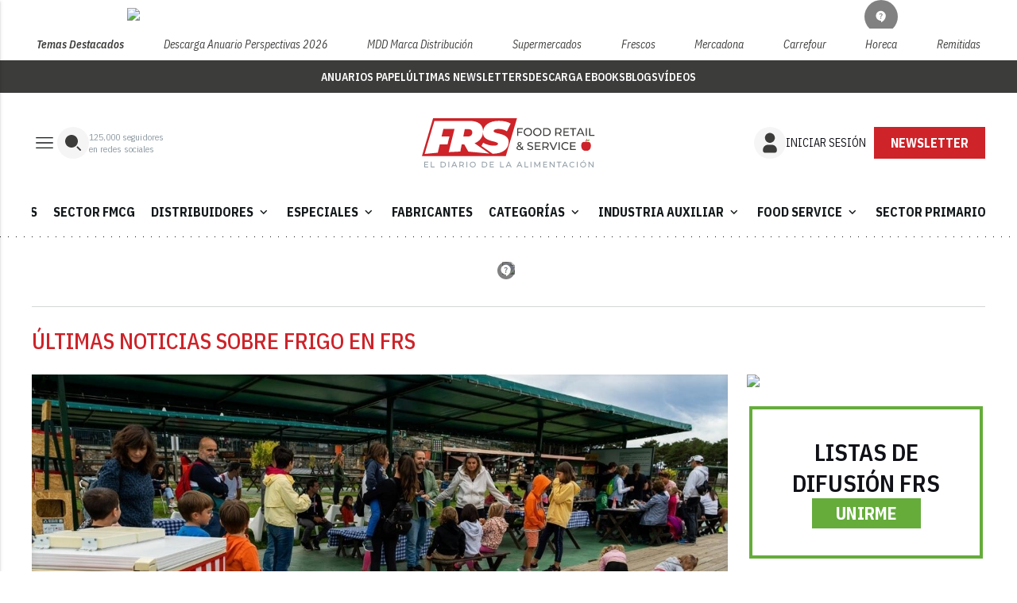

--- FILE ---
content_type: text/html; charset=utf-8
request_url: https://www.google.com/recaptcha/api2/anchor?ar=1&k=6LfGyOkrAAAAAES6Nb6hCeA77U8TXzaXH3lPdvqs&co=aHR0cHM6Ly93d3cuZm9vZHJldGFpbC5lczo0NDM.&hl=en&v=PoyoqOPhxBO7pBk68S4YbpHZ&size=normal&anchor-ms=20000&execute-ms=30000&cb=3u2dnwe57nsf
body_size: 49297
content:
<!DOCTYPE HTML><html dir="ltr" lang="en"><head><meta http-equiv="Content-Type" content="text/html; charset=UTF-8">
<meta http-equiv="X-UA-Compatible" content="IE=edge">
<title>reCAPTCHA</title>
<style type="text/css">
/* cyrillic-ext */
@font-face {
  font-family: 'Roboto';
  font-style: normal;
  font-weight: 400;
  font-stretch: 100%;
  src: url(//fonts.gstatic.com/s/roboto/v48/KFO7CnqEu92Fr1ME7kSn66aGLdTylUAMa3GUBHMdazTgWw.woff2) format('woff2');
  unicode-range: U+0460-052F, U+1C80-1C8A, U+20B4, U+2DE0-2DFF, U+A640-A69F, U+FE2E-FE2F;
}
/* cyrillic */
@font-face {
  font-family: 'Roboto';
  font-style: normal;
  font-weight: 400;
  font-stretch: 100%;
  src: url(//fonts.gstatic.com/s/roboto/v48/KFO7CnqEu92Fr1ME7kSn66aGLdTylUAMa3iUBHMdazTgWw.woff2) format('woff2');
  unicode-range: U+0301, U+0400-045F, U+0490-0491, U+04B0-04B1, U+2116;
}
/* greek-ext */
@font-face {
  font-family: 'Roboto';
  font-style: normal;
  font-weight: 400;
  font-stretch: 100%;
  src: url(//fonts.gstatic.com/s/roboto/v48/KFO7CnqEu92Fr1ME7kSn66aGLdTylUAMa3CUBHMdazTgWw.woff2) format('woff2');
  unicode-range: U+1F00-1FFF;
}
/* greek */
@font-face {
  font-family: 'Roboto';
  font-style: normal;
  font-weight: 400;
  font-stretch: 100%;
  src: url(//fonts.gstatic.com/s/roboto/v48/KFO7CnqEu92Fr1ME7kSn66aGLdTylUAMa3-UBHMdazTgWw.woff2) format('woff2');
  unicode-range: U+0370-0377, U+037A-037F, U+0384-038A, U+038C, U+038E-03A1, U+03A3-03FF;
}
/* math */
@font-face {
  font-family: 'Roboto';
  font-style: normal;
  font-weight: 400;
  font-stretch: 100%;
  src: url(//fonts.gstatic.com/s/roboto/v48/KFO7CnqEu92Fr1ME7kSn66aGLdTylUAMawCUBHMdazTgWw.woff2) format('woff2');
  unicode-range: U+0302-0303, U+0305, U+0307-0308, U+0310, U+0312, U+0315, U+031A, U+0326-0327, U+032C, U+032F-0330, U+0332-0333, U+0338, U+033A, U+0346, U+034D, U+0391-03A1, U+03A3-03A9, U+03B1-03C9, U+03D1, U+03D5-03D6, U+03F0-03F1, U+03F4-03F5, U+2016-2017, U+2034-2038, U+203C, U+2040, U+2043, U+2047, U+2050, U+2057, U+205F, U+2070-2071, U+2074-208E, U+2090-209C, U+20D0-20DC, U+20E1, U+20E5-20EF, U+2100-2112, U+2114-2115, U+2117-2121, U+2123-214F, U+2190, U+2192, U+2194-21AE, U+21B0-21E5, U+21F1-21F2, U+21F4-2211, U+2213-2214, U+2216-22FF, U+2308-230B, U+2310, U+2319, U+231C-2321, U+2336-237A, U+237C, U+2395, U+239B-23B7, U+23D0, U+23DC-23E1, U+2474-2475, U+25AF, U+25B3, U+25B7, U+25BD, U+25C1, U+25CA, U+25CC, U+25FB, U+266D-266F, U+27C0-27FF, U+2900-2AFF, U+2B0E-2B11, U+2B30-2B4C, U+2BFE, U+3030, U+FF5B, U+FF5D, U+1D400-1D7FF, U+1EE00-1EEFF;
}
/* symbols */
@font-face {
  font-family: 'Roboto';
  font-style: normal;
  font-weight: 400;
  font-stretch: 100%;
  src: url(//fonts.gstatic.com/s/roboto/v48/KFO7CnqEu92Fr1ME7kSn66aGLdTylUAMaxKUBHMdazTgWw.woff2) format('woff2');
  unicode-range: U+0001-000C, U+000E-001F, U+007F-009F, U+20DD-20E0, U+20E2-20E4, U+2150-218F, U+2190, U+2192, U+2194-2199, U+21AF, U+21E6-21F0, U+21F3, U+2218-2219, U+2299, U+22C4-22C6, U+2300-243F, U+2440-244A, U+2460-24FF, U+25A0-27BF, U+2800-28FF, U+2921-2922, U+2981, U+29BF, U+29EB, U+2B00-2BFF, U+4DC0-4DFF, U+FFF9-FFFB, U+10140-1018E, U+10190-1019C, U+101A0, U+101D0-101FD, U+102E0-102FB, U+10E60-10E7E, U+1D2C0-1D2D3, U+1D2E0-1D37F, U+1F000-1F0FF, U+1F100-1F1AD, U+1F1E6-1F1FF, U+1F30D-1F30F, U+1F315, U+1F31C, U+1F31E, U+1F320-1F32C, U+1F336, U+1F378, U+1F37D, U+1F382, U+1F393-1F39F, U+1F3A7-1F3A8, U+1F3AC-1F3AF, U+1F3C2, U+1F3C4-1F3C6, U+1F3CA-1F3CE, U+1F3D4-1F3E0, U+1F3ED, U+1F3F1-1F3F3, U+1F3F5-1F3F7, U+1F408, U+1F415, U+1F41F, U+1F426, U+1F43F, U+1F441-1F442, U+1F444, U+1F446-1F449, U+1F44C-1F44E, U+1F453, U+1F46A, U+1F47D, U+1F4A3, U+1F4B0, U+1F4B3, U+1F4B9, U+1F4BB, U+1F4BF, U+1F4C8-1F4CB, U+1F4D6, U+1F4DA, U+1F4DF, U+1F4E3-1F4E6, U+1F4EA-1F4ED, U+1F4F7, U+1F4F9-1F4FB, U+1F4FD-1F4FE, U+1F503, U+1F507-1F50B, U+1F50D, U+1F512-1F513, U+1F53E-1F54A, U+1F54F-1F5FA, U+1F610, U+1F650-1F67F, U+1F687, U+1F68D, U+1F691, U+1F694, U+1F698, U+1F6AD, U+1F6B2, U+1F6B9-1F6BA, U+1F6BC, U+1F6C6-1F6CF, U+1F6D3-1F6D7, U+1F6E0-1F6EA, U+1F6F0-1F6F3, U+1F6F7-1F6FC, U+1F700-1F7FF, U+1F800-1F80B, U+1F810-1F847, U+1F850-1F859, U+1F860-1F887, U+1F890-1F8AD, U+1F8B0-1F8BB, U+1F8C0-1F8C1, U+1F900-1F90B, U+1F93B, U+1F946, U+1F984, U+1F996, U+1F9E9, U+1FA00-1FA6F, U+1FA70-1FA7C, U+1FA80-1FA89, U+1FA8F-1FAC6, U+1FACE-1FADC, U+1FADF-1FAE9, U+1FAF0-1FAF8, U+1FB00-1FBFF;
}
/* vietnamese */
@font-face {
  font-family: 'Roboto';
  font-style: normal;
  font-weight: 400;
  font-stretch: 100%;
  src: url(//fonts.gstatic.com/s/roboto/v48/KFO7CnqEu92Fr1ME7kSn66aGLdTylUAMa3OUBHMdazTgWw.woff2) format('woff2');
  unicode-range: U+0102-0103, U+0110-0111, U+0128-0129, U+0168-0169, U+01A0-01A1, U+01AF-01B0, U+0300-0301, U+0303-0304, U+0308-0309, U+0323, U+0329, U+1EA0-1EF9, U+20AB;
}
/* latin-ext */
@font-face {
  font-family: 'Roboto';
  font-style: normal;
  font-weight: 400;
  font-stretch: 100%;
  src: url(//fonts.gstatic.com/s/roboto/v48/KFO7CnqEu92Fr1ME7kSn66aGLdTylUAMa3KUBHMdazTgWw.woff2) format('woff2');
  unicode-range: U+0100-02BA, U+02BD-02C5, U+02C7-02CC, U+02CE-02D7, U+02DD-02FF, U+0304, U+0308, U+0329, U+1D00-1DBF, U+1E00-1E9F, U+1EF2-1EFF, U+2020, U+20A0-20AB, U+20AD-20C0, U+2113, U+2C60-2C7F, U+A720-A7FF;
}
/* latin */
@font-face {
  font-family: 'Roboto';
  font-style: normal;
  font-weight: 400;
  font-stretch: 100%;
  src: url(//fonts.gstatic.com/s/roboto/v48/KFO7CnqEu92Fr1ME7kSn66aGLdTylUAMa3yUBHMdazQ.woff2) format('woff2');
  unicode-range: U+0000-00FF, U+0131, U+0152-0153, U+02BB-02BC, U+02C6, U+02DA, U+02DC, U+0304, U+0308, U+0329, U+2000-206F, U+20AC, U+2122, U+2191, U+2193, U+2212, U+2215, U+FEFF, U+FFFD;
}
/* cyrillic-ext */
@font-face {
  font-family: 'Roboto';
  font-style: normal;
  font-weight: 500;
  font-stretch: 100%;
  src: url(//fonts.gstatic.com/s/roboto/v48/KFO7CnqEu92Fr1ME7kSn66aGLdTylUAMa3GUBHMdazTgWw.woff2) format('woff2');
  unicode-range: U+0460-052F, U+1C80-1C8A, U+20B4, U+2DE0-2DFF, U+A640-A69F, U+FE2E-FE2F;
}
/* cyrillic */
@font-face {
  font-family: 'Roboto';
  font-style: normal;
  font-weight: 500;
  font-stretch: 100%;
  src: url(//fonts.gstatic.com/s/roboto/v48/KFO7CnqEu92Fr1ME7kSn66aGLdTylUAMa3iUBHMdazTgWw.woff2) format('woff2');
  unicode-range: U+0301, U+0400-045F, U+0490-0491, U+04B0-04B1, U+2116;
}
/* greek-ext */
@font-face {
  font-family: 'Roboto';
  font-style: normal;
  font-weight: 500;
  font-stretch: 100%;
  src: url(//fonts.gstatic.com/s/roboto/v48/KFO7CnqEu92Fr1ME7kSn66aGLdTylUAMa3CUBHMdazTgWw.woff2) format('woff2');
  unicode-range: U+1F00-1FFF;
}
/* greek */
@font-face {
  font-family: 'Roboto';
  font-style: normal;
  font-weight: 500;
  font-stretch: 100%;
  src: url(//fonts.gstatic.com/s/roboto/v48/KFO7CnqEu92Fr1ME7kSn66aGLdTylUAMa3-UBHMdazTgWw.woff2) format('woff2');
  unicode-range: U+0370-0377, U+037A-037F, U+0384-038A, U+038C, U+038E-03A1, U+03A3-03FF;
}
/* math */
@font-face {
  font-family: 'Roboto';
  font-style: normal;
  font-weight: 500;
  font-stretch: 100%;
  src: url(//fonts.gstatic.com/s/roboto/v48/KFO7CnqEu92Fr1ME7kSn66aGLdTylUAMawCUBHMdazTgWw.woff2) format('woff2');
  unicode-range: U+0302-0303, U+0305, U+0307-0308, U+0310, U+0312, U+0315, U+031A, U+0326-0327, U+032C, U+032F-0330, U+0332-0333, U+0338, U+033A, U+0346, U+034D, U+0391-03A1, U+03A3-03A9, U+03B1-03C9, U+03D1, U+03D5-03D6, U+03F0-03F1, U+03F4-03F5, U+2016-2017, U+2034-2038, U+203C, U+2040, U+2043, U+2047, U+2050, U+2057, U+205F, U+2070-2071, U+2074-208E, U+2090-209C, U+20D0-20DC, U+20E1, U+20E5-20EF, U+2100-2112, U+2114-2115, U+2117-2121, U+2123-214F, U+2190, U+2192, U+2194-21AE, U+21B0-21E5, U+21F1-21F2, U+21F4-2211, U+2213-2214, U+2216-22FF, U+2308-230B, U+2310, U+2319, U+231C-2321, U+2336-237A, U+237C, U+2395, U+239B-23B7, U+23D0, U+23DC-23E1, U+2474-2475, U+25AF, U+25B3, U+25B7, U+25BD, U+25C1, U+25CA, U+25CC, U+25FB, U+266D-266F, U+27C0-27FF, U+2900-2AFF, U+2B0E-2B11, U+2B30-2B4C, U+2BFE, U+3030, U+FF5B, U+FF5D, U+1D400-1D7FF, U+1EE00-1EEFF;
}
/* symbols */
@font-face {
  font-family: 'Roboto';
  font-style: normal;
  font-weight: 500;
  font-stretch: 100%;
  src: url(//fonts.gstatic.com/s/roboto/v48/KFO7CnqEu92Fr1ME7kSn66aGLdTylUAMaxKUBHMdazTgWw.woff2) format('woff2');
  unicode-range: U+0001-000C, U+000E-001F, U+007F-009F, U+20DD-20E0, U+20E2-20E4, U+2150-218F, U+2190, U+2192, U+2194-2199, U+21AF, U+21E6-21F0, U+21F3, U+2218-2219, U+2299, U+22C4-22C6, U+2300-243F, U+2440-244A, U+2460-24FF, U+25A0-27BF, U+2800-28FF, U+2921-2922, U+2981, U+29BF, U+29EB, U+2B00-2BFF, U+4DC0-4DFF, U+FFF9-FFFB, U+10140-1018E, U+10190-1019C, U+101A0, U+101D0-101FD, U+102E0-102FB, U+10E60-10E7E, U+1D2C0-1D2D3, U+1D2E0-1D37F, U+1F000-1F0FF, U+1F100-1F1AD, U+1F1E6-1F1FF, U+1F30D-1F30F, U+1F315, U+1F31C, U+1F31E, U+1F320-1F32C, U+1F336, U+1F378, U+1F37D, U+1F382, U+1F393-1F39F, U+1F3A7-1F3A8, U+1F3AC-1F3AF, U+1F3C2, U+1F3C4-1F3C6, U+1F3CA-1F3CE, U+1F3D4-1F3E0, U+1F3ED, U+1F3F1-1F3F3, U+1F3F5-1F3F7, U+1F408, U+1F415, U+1F41F, U+1F426, U+1F43F, U+1F441-1F442, U+1F444, U+1F446-1F449, U+1F44C-1F44E, U+1F453, U+1F46A, U+1F47D, U+1F4A3, U+1F4B0, U+1F4B3, U+1F4B9, U+1F4BB, U+1F4BF, U+1F4C8-1F4CB, U+1F4D6, U+1F4DA, U+1F4DF, U+1F4E3-1F4E6, U+1F4EA-1F4ED, U+1F4F7, U+1F4F9-1F4FB, U+1F4FD-1F4FE, U+1F503, U+1F507-1F50B, U+1F50D, U+1F512-1F513, U+1F53E-1F54A, U+1F54F-1F5FA, U+1F610, U+1F650-1F67F, U+1F687, U+1F68D, U+1F691, U+1F694, U+1F698, U+1F6AD, U+1F6B2, U+1F6B9-1F6BA, U+1F6BC, U+1F6C6-1F6CF, U+1F6D3-1F6D7, U+1F6E0-1F6EA, U+1F6F0-1F6F3, U+1F6F7-1F6FC, U+1F700-1F7FF, U+1F800-1F80B, U+1F810-1F847, U+1F850-1F859, U+1F860-1F887, U+1F890-1F8AD, U+1F8B0-1F8BB, U+1F8C0-1F8C1, U+1F900-1F90B, U+1F93B, U+1F946, U+1F984, U+1F996, U+1F9E9, U+1FA00-1FA6F, U+1FA70-1FA7C, U+1FA80-1FA89, U+1FA8F-1FAC6, U+1FACE-1FADC, U+1FADF-1FAE9, U+1FAF0-1FAF8, U+1FB00-1FBFF;
}
/* vietnamese */
@font-face {
  font-family: 'Roboto';
  font-style: normal;
  font-weight: 500;
  font-stretch: 100%;
  src: url(//fonts.gstatic.com/s/roboto/v48/KFO7CnqEu92Fr1ME7kSn66aGLdTylUAMa3OUBHMdazTgWw.woff2) format('woff2');
  unicode-range: U+0102-0103, U+0110-0111, U+0128-0129, U+0168-0169, U+01A0-01A1, U+01AF-01B0, U+0300-0301, U+0303-0304, U+0308-0309, U+0323, U+0329, U+1EA0-1EF9, U+20AB;
}
/* latin-ext */
@font-face {
  font-family: 'Roboto';
  font-style: normal;
  font-weight: 500;
  font-stretch: 100%;
  src: url(//fonts.gstatic.com/s/roboto/v48/KFO7CnqEu92Fr1ME7kSn66aGLdTylUAMa3KUBHMdazTgWw.woff2) format('woff2');
  unicode-range: U+0100-02BA, U+02BD-02C5, U+02C7-02CC, U+02CE-02D7, U+02DD-02FF, U+0304, U+0308, U+0329, U+1D00-1DBF, U+1E00-1E9F, U+1EF2-1EFF, U+2020, U+20A0-20AB, U+20AD-20C0, U+2113, U+2C60-2C7F, U+A720-A7FF;
}
/* latin */
@font-face {
  font-family: 'Roboto';
  font-style: normal;
  font-weight: 500;
  font-stretch: 100%;
  src: url(//fonts.gstatic.com/s/roboto/v48/KFO7CnqEu92Fr1ME7kSn66aGLdTylUAMa3yUBHMdazQ.woff2) format('woff2');
  unicode-range: U+0000-00FF, U+0131, U+0152-0153, U+02BB-02BC, U+02C6, U+02DA, U+02DC, U+0304, U+0308, U+0329, U+2000-206F, U+20AC, U+2122, U+2191, U+2193, U+2212, U+2215, U+FEFF, U+FFFD;
}
/* cyrillic-ext */
@font-face {
  font-family: 'Roboto';
  font-style: normal;
  font-weight: 900;
  font-stretch: 100%;
  src: url(//fonts.gstatic.com/s/roboto/v48/KFO7CnqEu92Fr1ME7kSn66aGLdTylUAMa3GUBHMdazTgWw.woff2) format('woff2');
  unicode-range: U+0460-052F, U+1C80-1C8A, U+20B4, U+2DE0-2DFF, U+A640-A69F, U+FE2E-FE2F;
}
/* cyrillic */
@font-face {
  font-family: 'Roboto';
  font-style: normal;
  font-weight: 900;
  font-stretch: 100%;
  src: url(//fonts.gstatic.com/s/roboto/v48/KFO7CnqEu92Fr1ME7kSn66aGLdTylUAMa3iUBHMdazTgWw.woff2) format('woff2');
  unicode-range: U+0301, U+0400-045F, U+0490-0491, U+04B0-04B1, U+2116;
}
/* greek-ext */
@font-face {
  font-family: 'Roboto';
  font-style: normal;
  font-weight: 900;
  font-stretch: 100%;
  src: url(//fonts.gstatic.com/s/roboto/v48/KFO7CnqEu92Fr1ME7kSn66aGLdTylUAMa3CUBHMdazTgWw.woff2) format('woff2');
  unicode-range: U+1F00-1FFF;
}
/* greek */
@font-face {
  font-family: 'Roboto';
  font-style: normal;
  font-weight: 900;
  font-stretch: 100%;
  src: url(//fonts.gstatic.com/s/roboto/v48/KFO7CnqEu92Fr1ME7kSn66aGLdTylUAMa3-UBHMdazTgWw.woff2) format('woff2');
  unicode-range: U+0370-0377, U+037A-037F, U+0384-038A, U+038C, U+038E-03A1, U+03A3-03FF;
}
/* math */
@font-face {
  font-family: 'Roboto';
  font-style: normal;
  font-weight: 900;
  font-stretch: 100%;
  src: url(//fonts.gstatic.com/s/roboto/v48/KFO7CnqEu92Fr1ME7kSn66aGLdTylUAMawCUBHMdazTgWw.woff2) format('woff2');
  unicode-range: U+0302-0303, U+0305, U+0307-0308, U+0310, U+0312, U+0315, U+031A, U+0326-0327, U+032C, U+032F-0330, U+0332-0333, U+0338, U+033A, U+0346, U+034D, U+0391-03A1, U+03A3-03A9, U+03B1-03C9, U+03D1, U+03D5-03D6, U+03F0-03F1, U+03F4-03F5, U+2016-2017, U+2034-2038, U+203C, U+2040, U+2043, U+2047, U+2050, U+2057, U+205F, U+2070-2071, U+2074-208E, U+2090-209C, U+20D0-20DC, U+20E1, U+20E5-20EF, U+2100-2112, U+2114-2115, U+2117-2121, U+2123-214F, U+2190, U+2192, U+2194-21AE, U+21B0-21E5, U+21F1-21F2, U+21F4-2211, U+2213-2214, U+2216-22FF, U+2308-230B, U+2310, U+2319, U+231C-2321, U+2336-237A, U+237C, U+2395, U+239B-23B7, U+23D0, U+23DC-23E1, U+2474-2475, U+25AF, U+25B3, U+25B7, U+25BD, U+25C1, U+25CA, U+25CC, U+25FB, U+266D-266F, U+27C0-27FF, U+2900-2AFF, U+2B0E-2B11, U+2B30-2B4C, U+2BFE, U+3030, U+FF5B, U+FF5D, U+1D400-1D7FF, U+1EE00-1EEFF;
}
/* symbols */
@font-face {
  font-family: 'Roboto';
  font-style: normal;
  font-weight: 900;
  font-stretch: 100%;
  src: url(//fonts.gstatic.com/s/roboto/v48/KFO7CnqEu92Fr1ME7kSn66aGLdTylUAMaxKUBHMdazTgWw.woff2) format('woff2');
  unicode-range: U+0001-000C, U+000E-001F, U+007F-009F, U+20DD-20E0, U+20E2-20E4, U+2150-218F, U+2190, U+2192, U+2194-2199, U+21AF, U+21E6-21F0, U+21F3, U+2218-2219, U+2299, U+22C4-22C6, U+2300-243F, U+2440-244A, U+2460-24FF, U+25A0-27BF, U+2800-28FF, U+2921-2922, U+2981, U+29BF, U+29EB, U+2B00-2BFF, U+4DC0-4DFF, U+FFF9-FFFB, U+10140-1018E, U+10190-1019C, U+101A0, U+101D0-101FD, U+102E0-102FB, U+10E60-10E7E, U+1D2C0-1D2D3, U+1D2E0-1D37F, U+1F000-1F0FF, U+1F100-1F1AD, U+1F1E6-1F1FF, U+1F30D-1F30F, U+1F315, U+1F31C, U+1F31E, U+1F320-1F32C, U+1F336, U+1F378, U+1F37D, U+1F382, U+1F393-1F39F, U+1F3A7-1F3A8, U+1F3AC-1F3AF, U+1F3C2, U+1F3C4-1F3C6, U+1F3CA-1F3CE, U+1F3D4-1F3E0, U+1F3ED, U+1F3F1-1F3F3, U+1F3F5-1F3F7, U+1F408, U+1F415, U+1F41F, U+1F426, U+1F43F, U+1F441-1F442, U+1F444, U+1F446-1F449, U+1F44C-1F44E, U+1F453, U+1F46A, U+1F47D, U+1F4A3, U+1F4B0, U+1F4B3, U+1F4B9, U+1F4BB, U+1F4BF, U+1F4C8-1F4CB, U+1F4D6, U+1F4DA, U+1F4DF, U+1F4E3-1F4E6, U+1F4EA-1F4ED, U+1F4F7, U+1F4F9-1F4FB, U+1F4FD-1F4FE, U+1F503, U+1F507-1F50B, U+1F50D, U+1F512-1F513, U+1F53E-1F54A, U+1F54F-1F5FA, U+1F610, U+1F650-1F67F, U+1F687, U+1F68D, U+1F691, U+1F694, U+1F698, U+1F6AD, U+1F6B2, U+1F6B9-1F6BA, U+1F6BC, U+1F6C6-1F6CF, U+1F6D3-1F6D7, U+1F6E0-1F6EA, U+1F6F0-1F6F3, U+1F6F7-1F6FC, U+1F700-1F7FF, U+1F800-1F80B, U+1F810-1F847, U+1F850-1F859, U+1F860-1F887, U+1F890-1F8AD, U+1F8B0-1F8BB, U+1F8C0-1F8C1, U+1F900-1F90B, U+1F93B, U+1F946, U+1F984, U+1F996, U+1F9E9, U+1FA00-1FA6F, U+1FA70-1FA7C, U+1FA80-1FA89, U+1FA8F-1FAC6, U+1FACE-1FADC, U+1FADF-1FAE9, U+1FAF0-1FAF8, U+1FB00-1FBFF;
}
/* vietnamese */
@font-face {
  font-family: 'Roboto';
  font-style: normal;
  font-weight: 900;
  font-stretch: 100%;
  src: url(//fonts.gstatic.com/s/roboto/v48/KFO7CnqEu92Fr1ME7kSn66aGLdTylUAMa3OUBHMdazTgWw.woff2) format('woff2');
  unicode-range: U+0102-0103, U+0110-0111, U+0128-0129, U+0168-0169, U+01A0-01A1, U+01AF-01B0, U+0300-0301, U+0303-0304, U+0308-0309, U+0323, U+0329, U+1EA0-1EF9, U+20AB;
}
/* latin-ext */
@font-face {
  font-family: 'Roboto';
  font-style: normal;
  font-weight: 900;
  font-stretch: 100%;
  src: url(//fonts.gstatic.com/s/roboto/v48/KFO7CnqEu92Fr1ME7kSn66aGLdTylUAMa3KUBHMdazTgWw.woff2) format('woff2');
  unicode-range: U+0100-02BA, U+02BD-02C5, U+02C7-02CC, U+02CE-02D7, U+02DD-02FF, U+0304, U+0308, U+0329, U+1D00-1DBF, U+1E00-1E9F, U+1EF2-1EFF, U+2020, U+20A0-20AB, U+20AD-20C0, U+2113, U+2C60-2C7F, U+A720-A7FF;
}
/* latin */
@font-face {
  font-family: 'Roboto';
  font-style: normal;
  font-weight: 900;
  font-stretch: 100%;
  src: url(//fonts.gstatic.com/s/roboto/v48/KFO7CnqEu92Fr1ME7kSn66aGLdTylUAMa3yUBHMdazQ.woff2) format('woff2');
  unicode-range: U+0000-00FF, U+0131, U+0152-0153, U+02BB-02BC, U+02C6, U+02DA, U+02DC, U+0304, U+0308, U+0329, U+2000-206F, U+20AC, U+2122, U+2191, U+2193, U+2212, U+2215, U+FEFF, U+FFFD;
}

</style>
<link rel="stylesheet" type="text/css" href="https://www.gstatic.com/recaptcha/releases/PoyoqOPhxBO7pBk68S4YbpHZ/styles__ltr.css">
<script nonce="ZPgObvPW0pAx6eTSmgan8Q" type="text/javascript">window['__recaptcha_api'] = 'https://www.google.com/recaptcha/api2/';</script>
<script type="text/javascript" src="https://www.gstatic.com/recaptcha/releases/PoyoqOPhxBO7pBk68S4YbpHZ/recaptcha__en.js" nonce="ZPgObvPW0pAx6eTSmgan8Q">
      
    </script></head>
<body><div id="rc-anchor-alert" class="rc-anchor-alert"></div>
<input type="hidden" id="recaptcha-token" value="[base64]">
<script type="text/javascript" nonce="ZPgObvPW0pAx6eTSmgan8Q">
      recaptcha.anchor.Main.init("[\x22ainput\x22,[\x22bgdata\x22,\x22\x22,\[base64]/[base64]/bmV3IFpbdF0obVswXSk6Sz09Mj9uZXcgWlt0XShtWzBdLG1bMV0pOks9PTM/bmV3IFpbdF0obVswXSxtWzFdLG1bMl0pOks9PTQ/[base64]/[base64]/[base64]/[base64]/[base64]/[base64]/[base64]/[base64]/[base64]/[base64]/[base64]/[base64]/[base64]/[base64]\\u003d\\u003d\x22,\[base64]\\u003d\x22,\x22w5bCtkLCp8OjJsOCHsOvVC7CqsKAZMKJM2NWwrNOw4TDnk3DncOQw75QwrIuZW16w6nDjsOow6/[base64]/[base64]/[base64]/DvjgNw4bCvFt9w6VsGnzCpxvCvE7CucONd8OoFcOKbcO6dRRXOm07wolHDsKTw6rCnmIgw7MCw5LDlMK0dMKFw5ZYw4vDgx3CkhYDByXDpVXCpQ4Vw6lqw5BGVGvCsMO8w4jCgMKww7MRw7jDs8OQw7pIwoYoU8OwJMOGCcKtZsOww73CqMOow7/Dl8KdE1AjICNuwqLDosKlIUrChURPF8O0A8O5w6LCo8KFJsOLVMKLwpjDocOSwrjDu8OVKwd7w7hGwpUNKMOYPsOIfMOGw7pGKsK9OVnCvF3DusKYwq8Ebl7CujDDpsKIfsOKcsOqDsOow5ZnHsKjTQokSxHDkHrDksKgw6lgHn/[base64]/[base64]/w4/CkAHDkMKEVlnCqnfCjEU7w6fDrMKYw45NVcKTw77ChGwkw4bDoMKGwqciw7XCkUhYGMOmQQjDucKoKcOjw60gw6AYNkHDjcK8chXCnWlVwpYcTcOzwqnDnCLClcKrwplkw7zDrTQ8wpsBw5/CpBbDjHbDp8Kyw73ChSnDpMOtwqXCisONwow1wrXDsCNyUUxDwqxJfMKDR8K3K8Oswr11Sh/CvnPDqD3DisKFMh3DsMK6wqHCsSgZw6PCt8OXGSrDhVlIXMOROADDnXg3HVN8EsOgOV0qSlfClFrDkEvDo8Kjw7LDrsOfSMKdakXDgcKhOUNeEcOCw7NOFh3Cq3FCD8Knw4/[base64]/w5Y5wq5iwqEVMAbDlV7Ck8KlDk1/w5bCvhLCqcK5wqo9BcOjw67CsUYFdMK+IX/ClcOzeMO4w4EOw5xcw4B0w64kMcOzUAkvwoVSw6HCpcOFZ1c8w6/Cr0AgLsKHworCsMKMw7g+X03Cr8KOacOUNhHDqw7DumnCucK4ExzDvSzCh2XDgcKtwrvCungTIVQwXz0tQsKVXsO0w4TCpG3Dslsrw63Cs1lqFXTDvFnDsMOxwqbCvmg2QcONwpsnw75HwpTDi8KXw7E2ZcOlDzoSwqNMw7/CusK6SSYENgQ2w6Fhwo8uwqrCpUTCgcK+wo4xIsKwwpXCr1zCiFHDmsKkWzHDuQE4DRzDv8OBRQcLOjXDr8OeCxxbQ8Kgw6N3JsKZw7/CnjrDvXNSw4N9BX9ow6s3eX3CskjCvi3CvcOSw4TCnHRqAFbCsngmw4vCnsKvPWBVEWPDkw0VWsKowpHDgWrChQ/Ck8OfwprDpRfCtkzCgMKswqrDpMKuRcORwo5aDzIsc2HCtF7Ckixzw6bDu8OSdykUMsKFwq/ClkPCmi5Nwq7Dh3V9NMK/I1TCnhfDj8OBHMO6K23DhcOyecKBY8Kew5/DsSgSCRnDq2w0wqEiwqbDgcKSZsKTLcKVGcO8w5nDu8O0wrBww4wbw5HDqTPClRASJU9Pw59Mw4HCkUIkS0xpCzpkwq9tKXVTDMKFwqDCjSbClgcLEMOHw715w5cBwqXDj8ODwqo4FkLDgcKzMnbCnXcNwpsNwpjCgMKgZsKMw6lswq/CgkRIIcOAw4jDuXnDvzHDiMKnw79xwppFLQtiwqDDmMK7w6bDtSpOw5DCocK7wqRHQmVhwqrCpTXCkyYtw4vDpx/DgxYGw5bDpA/CjzwVw4XCuSHDhsOEIMOvXsKzwqjDsCnCl8OSKMOPDlFIwpLDn0DCmMKIwpbDksKBf8OnwozDuF1qOsKCw5vDmMKMUMO/w5bChsOpNMK+wr9aw5ZZYGspAsKNRcK3wqVrw5wjwoJEEnNLAj/DtxrDgcO2woITwrBQwqLDrncCO1fDmwFyJ8ODSnxiRsKAA8Kmwp/CusOAw73Do3MkFsOTwonDj8OmZhTDuSMwwpzDpcO4NMKXPWAfw4fDtg0Xdglew5oBwpgCMMO/[base64]/T8OUw7jDh04hZV8swofCmhoswrjDlSooRn5eNMOHV3dow5XCjzzCqcKPZMO7w5vDhGERwr5LVCodCxvDuMO7w798w63DvMOaJQh7UMKyd1zCrGDDrcKuTE5MSUjCgMKvPiF7ZmUMw74dw7/DlDrDlsKGAcO/[base64]/CjGbDgm0Sw6BfwpPDgmnDs8KyJX1tUjEBw74OGlRiwosXMMOmYjxnViLCsMKUw6DDp8KDwr5ow7Miwr91ZR/DpnnCrMOZYzx5wrcCdMOuT8KqwqoXYMO4wooDw7deHVgVw40swowzXsO/cnvCiQPChy1pw4nDpcK9wpvCpsKJw47DugfCmHjDs8OcY8OXw6/[base64]/DtS7CjnI4FFzDuMKewqfDtcOswrHCgsKxLy0sw64/G8O9JUbDhcKvw7h3w57Co8OZF8KSwpfCoiNCwrDCi8OQwrpUeTw2wq/CvsK0UT5Pek3Dg8OKwpvDrRd4MsKpwrnDkcOYwrfCt8KmBx3DuUjDnsOGNMOcw7xlbWElbAfDh11kwq3Dt1JlVsO9wp/Cr8OofB0CwrIewonDlDTDhlZawrM1e8KbHS9BwpPDnHTCikBJJj3DgCJBWMOxb8O/wrPChksswrlcf8OJw5TDq8KGA8KIw5DDmcKew5BHw5kBesK1wr3DnsKgGSFJYMO6SsO8OcKgwrNuWCp6wo8vw78OXB47ICzDtmVnKsKEbmgEfUB/w59dJcKyw6HCn8OZCCQNw5MXI8KfBsOCwp8jdXnCvHEtc8KbQjPDr8OoEsKQwpV1DsO3w5vDvgw2w4kpw4R8YsK2NSPCvsOkPMO+wp3DmcKSw7siaW/Dhw/DnTQwwpcHw5fCo8KZSGLDlsOCN2jDvsOXS8KnRH3Cizp8w5tHwrPCigYCL8OsCx8qwrsDV8KCwozDrh3CkFvDqwHChMOOwqfDnsKRRsOQR0EBw65xeFY4Q8O9Yk7DusKLDsKOw4UeG3nDgD8+SVnDnsKJw7MdSsKIbg98w4cRwrIuwoBpw5jCkVrCt8KMexEjS8O/[base64]/b8KMPDZew7pLwoRCG8OYw45ywr/[base64]/CuU/CtsOzPcOIw4LCgsKlfT8xDDpUcB7DmWjCskPDpAkZw7JRw4lpw65OUQg7K8KaViFRw6JtDQbCoMKJFzHCh8KSQMK2acOYwrLCmMKFw5Mmw6MJwrUoW8Ond8O/[base64]/DqSMNTcOLw5vCmMKCB07CrxxpQFnCshzDuMK7wqzCjgHClsKvw43CqHPCoB3DqksPa8K3HH8aQljCl38HQXgRw6jCm8OcJipsfTHCv8KYwoInHg9AYB7CuMO9wo7DrMKOwoHDtVXDtMOXw4vDiE1ewqfCgsO9wrnCgsOTS1/Di8OHwrBjw71gwqrDoMO5woJXw5cobwxoTMKyPxXDr3nCnsObUMK7F8Knw7bCh8OAdsK/w7p6KcOMTkzCsCkaw6YEYMK7bMOxeRQpw6oXZcKMK3fCk8KSITvCgsKSH8O/CGrCqGJYIgvCpyvCnXx4DsOvQmd9w7jDsAvCq8OFwrUDw7lTwqLDhcOJw7VPbm3DhsOwwqvDiXXClMKHeMKfw5rDvGjCvGbDmcOLw6/DkysRB8O9IXjCux/DrMKqw6rDuThlbkLCijLDq8OJLMOpw6rDnn3Dv3zDgwcxw7DCiMKzSDHCszMieBTDhsO8XsKGCXPDqyzDlcKERMKLF8OFw47DmgUqwojDisOpEiQAwoHCoVHDoEt5wpFlwpTCpUd+NSLCjBbCkF8EEEHCiCrDonTDqy/[base64]/DkHdeDsKeFBhhJ8KJLsKicms/NSM/[base64]/w5fCq8KiCcO8WFMuw77DtsK7w7/DucOrwogmw6DCjsOrfMKqwrvCscOkYFIiw7rCkTHCvR/CvBLCoy3CtyjCmlBVAms4w5cawpTCsERMwp/Ci8OOwpbDkMO8w6I9wrMZFMO6woQDKVAkw5l9OcOmwqxiw5U7JXASw6ocdRHDpMK7OD4JwrDDvSzDtMKXwo7Cp8KTwo3DhcK9QsK2WsKLwoQqKQNmKSHCn8OIScOUQ8O0DMKvwqzDqwHCvT/[base64]/[base64]/[base64]/DlcKoHsOUbzpbNsOTwrhQwrbCoHHDmUkOwoDCi8OeDsOVTl3DgDItw4hcwq7Dm8K5Ul7CrEZ5EsO8wovDusOGWsOGw6jCvAvDthMUcsK8bTh7VsKQdcKjwpslw5ZpwrvCscKjwrjCuFwqw47Csnp+VsOMwqc2K8KEE0BpbsODw4LCmcOmw43CqV/CncKwwp/DoE3DpVHCsCPDusKcGWHDlhrCqgnDkD1vwrh2wo1Ywq3DlyI5wrzClFNqw5/Dsz/Ctk/CgDrDusKHw6Izw6rDjsKqFQ7CgiXDhANUFiXDvcKEw6jDo8O2AcKPwqoKwpTDvWMhw4fCtiRGRMKUwprCnsO/[base64]/wotnwrvDq8OTwr0yVALCisKkQsKvDcOOUz5bw79bKHgZw6vChMKtwr5eG8K+HsO0d8Kjw6XCo1zCrxBFw4XDjMKrw5nDniXCoFVew5ASQTvCsAN0G8Oww6h6wr/Ch8K1bhUaFcOKD8Onw4rDn8K4w4HCj8OdARvDtMOJacKyw7HDjDrCpsKKOmJIwqMfwrbDq8KMw5g1EMK+awrDr8K/w5vDtELDnsOoKsOqw7EEdBMwLlgqPj1CwrPDu8KyWGdjw77DkRVawptsUMKCw4fCn8Ofw4zCsUc5YxUKaBNsC2Z8w5bDnAYoNMKPw4Mlw6jDoAtcasORBcK/[base64]/MS1cw6V8JMKXwpoOM8OkwpcKwq/[base64]/[base64]/[base64]/Dk8Ozw6XDthRLNRI3FxjCg8KddsKvZmomwpEXCcO+w7Z0V8OFGMO1w4dRG2FbwoHDn8ODGxHDncKww6hcwpfDksKOw6TDs2bDucKxwoBfFcKWbgHCg8O4w4LClAVJDMOSw4NcwpfDtStNw7bDvsKPw6jDjcKnw6Qiw57Dh8OMwoVoEURvDVQeVyPChQBjQkA/eRYuwr8Ww4BKVsOWw48VGCXDvcOBB8OgwqgGwp4Iw6nCusKSUytKHlTDvWIjwqrCgy84w5vDl8OxT8KjKhzDlsOpZkbCrVErfmLDl8K/w60XRMO/woIbw41ewqx/w6jDvMKPYMOEwqdYw7gqH8K2EcKaw7jDiMKRIlBLw4jCqH0WcG1bEMOtTDcowrPDiHXDgic6aMORQMK7WhPCr2fDrcOHw6XCgMOpw44KAmPDiRFewpE5CzclWsK7bBg0V1jCkjBsZm5WUlB+XlQudRPDuzAgd8KJw4R/w4TCuMOJDsOQw6Y3w6FnV1bCvMOdw51gHxLCoh55woLDicKvUcOYwqxTL8KHwr/DksOHw5HDuzzCscKow4gKbjvChsK3RsKGIsKEYFZQADERGx7CiMK3w5PCiijDusKzwpVlYsOzwrJpSMKXQMOEbcOOBnPCvmnDgsOuSUjDmMKQQ1AXD8O/[base64]/w7VJwqMowqltwr4Ywr3DrcOHbMKJccKtc2I1woFKw6Buw5XDpXQ/GVfDuH1NIwhjw4xkdD0YwpVYYx3Dr8KlOVw/MWJow7vCvT4MZMK8w4kUw4XCkMOYCxRlw63DsCVVw50UFl7CuGkxMsOFw6o0w7zDrcOXfMOYPxvCvX1Swr/[base64]/wrrCuktnw6rCncK6fsKXw6HCpsO/w5AWcmYbLsOdYsObCDxQwowQJ8K3wrbDmydpJUfCu8O7wp1jBMOndFnDjMOJT2xZwqJ+w7vDj03DlFllIC/CpMO7A8K/wp0ASgp1GgIQO8Krw6FTGcOVL8KiaDxcw4PDo8KGwqgkJ2TCtTPCqsKrMx9CQcKpHxzCgXrCkUp2TTQaw77CtsK8wojCnXnDisO0wrI3PcKTw4jCuH/CkMK6QcKGw7EYN8K7wp/Cp0vDpDrCscK8wpbCrx7DtMKtYcOpwrTCgUVuRcKvwrVkMcObYB9Ce8Kaw4xvwqIdw6vDuUEkwqHCgVNVeiQHNMOzXSMgCQfDtURrDCJ8HAEoSAPDrRrCqAfCrwrClMKbaBDDqnrDvi8fw47DhCULwpoxwp3DsFzDhWpIBGDCnXciwqrDhkHDusOBRn/Do2tNwpt9KGfCo8Kww7Zzw7rCogY2CwUVwowecsOQA1/CtsOxw5oZZ8KZIMKqw5sZwpFgwqdDw4jCncKDSRzCvh/CosO4TcKSw7o0w4XCtsOcw7nDvi/CgUbDvmRtMcKswpZmwqI3w6UBTcOffsK7wqLDg8KsAQnCl1jCjcK5w4jCg1DClMKXw4ZwwpBZwqofwoRJV8OEe1vCgsOyaWl5L8Knw4Z+fUEcw5E2wqDDgTdGMcOxwoghw702O8KSa8K3wrjDtMKCSkfCjyzDhlbDtMOMDcKQw4IuABTDsT/CvsOVw4XCs8OUw57DrXjDtcOSw57DvsOrwrXDqMOEQMKzVnYJDgvCtcOxw43DkzZuVk8BFMKcfhwnwrLChA/[base64]/DrcO1wqzDpk7CjEEbwoDCjcOewrg9w6Bqw5XCtcK8w6JgXcKgb8O5ScK4wpbDinwFX3kAw7DDvxQiwp/CmsO0w61OEsO1w799w47CosK2wrZrwqxmaydZD8OUw69Fwpk4ckfCg8OdeCg9w7UlDEDCjMOLw7hIesKdwpHDlm8Rwr9Hw4XCqE/Dmk9iw4TDhzMUImFvR1AxQsOJwogswp4tf8OPwqowwqNoYSXCssKLw4Jhw7pbA8O5w63DpDonwpXDk1HDoCF/FG0Nw6AuWsKNH8Klwp8hw7sqNcKdw5XCom/Crh7CscORw67Ch8OlbRTDnHHCjBxow7Afw5Z5aVchwq3CvMOcF39vesOaw6t0aE0NwrJuNRPCnVlRV8O9wogwwphVO8OARcK3TD81w5TCgShbChMjYMKhw5cFVsOLwojDplE4wrnCh8O/w499wpBgwpTDlMKKwrDCuMO8PFXDk8KVwo11wp1Ywpl8wqF9csKXbMOPw6kZw4k+HQ3ChkLCucKhTMOOchACwq8VYMKdDDnCjxo2bMOWCsKqTcKWScOmw6DDsMOtwrjDlcKMf8O2XcOrwpDCjAUQw6vCgC/[base64]/[base64]/Conc6w5Jdw7/DnsKjO8OuDVTCt8OYwpEQw5LDm8O4w7/Dg3gGwq7CisO+w44Mwp7CmUhywoFxHMOGw77DjsKaZwPDuMOvw5FhRMOtc8OcwqnDhUzDqns3woPDtlhmw69bP8Kewq00KsKqTsOrBUliw6owSsORfMKzMsKWecKkJcKvThAQwpViwpTDnsOfw7TChcKfHMOMT8O/E8KEwpPCmgsMCsK2J8OZJsO1wq4Uwq7CtmHCuydPw4JpbnTDpm5RQE3CnMKFw7sew5YECsK6WsKow47DscKUKEbCkcOedcOzRgQUFcOsUCJ5EsO9w6gTwobCmhrDhRvDgg92K1Aka8OLwrLDoMK/fnPDmcKqM8O3TsO7wobCnSB0dmpxw4zDg8O1wqwfw6LDlGnDrirDrmECwqjCqmHDgTnCoEYbw4MPJW1Vw7TDhC/Cg8O2w53CuA7DvsOKDcOMB8K5w4NfdGAbw75ewrUgez/Du3TDk3TDkDPCq3TCoMKyD8O/[base64]/DisKDw7bChk3DtS4GwqrDoCzCtT88Smdta3gCwpBsY8O5wr9zw4B2wp7DqQHDhHFVCTZYw5/CkMO3Cx0ewqjDkMKBw6HDvMOuDzDCv8Kdc0DCghzCgUHDnsOnwqjClT0vw60mCTQMEcKWBnDDkXQ7Qi7DqMOMwo/[base64]/DiEVMw53CpMOMJk4Lwo7CkwPCq38YWMObAGR5U2YtKcO0JmtaIMKGHcOdBB/[base64]/[base64]/CmiRTwrjCpMOWwp3ClSrCuwY8L8KNI8KnBsOENMKHHUHDnTkDAGgDRVjCjR0HwrTDjcOZecK+wqkFWsOMdcO6J8KEDWZSBRJ5GxfDskQtwrZbw5/DoGIpd8Klw7HCpsOqE8KSw4ISHk8MEsK4wq3DhyTDmD/CosOQS3VTwpwjwpBFXcKSUm3CqsKLw6HDgjPDvXcnw6vDnF3Clj/CuQdewpLDu8ONwo89w51bT8KJMHrClcKAQMOhwovCthwxwoXCpMKxHzIQfMOKOUAxccOCfzDCiMOOw5DDkFoTED4YwpnCm8ODw5kzwpHDnF7DsjNfw6zDvRBkwopVaTMbM17CicOpwozCpMOvw5RsPi/Cow1owrtXEMKjXcKzwr7CqioyLwnCjVDCqVUTw5Eiwr/DpSViV3txaMKRw5BRw6ZAwoAuw6TDsx7CqyHChsK0woHCqxoHRsKCw4/DsBc+M8O7w6vDhsKsw5jDgU7CuktcdsOlAMKoPsKow6TDkcKYBzZ4wqPClcOme2YOPMKROhvDuWgXwo9HXl80ccOsaEXDjkLCl8OIMcObRVXChV0gWsKtfcKPw6LClVByR8OgwrfCh8KAw4HDvhVYwqV+H8KSw74FBHvDlwhQBUJkw4UQwqQlesOyEhJcS8KWfk/Dk3gIecOUw5Mhw73DtcOhY8KXw7DDssKXwp0fJxPCkMKdwpbCpE3CoFAswoMKw4N9w7vCilbCsMO/AcKbw7EZGMKZTsK9w61MQcOew4Vpw5vDvsKDw5LCnwDConpgVMOfw48EJxzCvMKvCsKsdMOHURcxL1DDscOSByAxTMO5TMOCw650N3DDgngdLBhSwp9Rw4wsRsO9XcOmw7XDsAPDn0FRfHHDpSDDiMOjAMKVTyYbw6wNcSDCt2JLwqsUw5fDj8KYNWzCs2/DocKrZMKQKMOKw5I1CcOseMOyKmfDvnQGFcOgw4zCiygZwpbDn8OcWsOrdcKSRyxVw7lCwr5qwpI6fTUVf2bChQbCqsO7EisTw7jCi8OOwo/DhwtUw5FqwqzDsi/DvTIiwqzCjsOnBsOFFMKqw6pqJsKRwrEKwqLCisKGWhpdVcOeLcKaw6/DjHgiwpErw6nCqTDDowxwasKLw5YHwq0UEXDDmsOofX7Dml8JO8KAEnDDhFHCtHzDkTJCI8OcJsKAw53Dg8KXw6HDi8KvX8K1w4/Cl0jDqmfDrwljwqN7w6BgwpNrK8K2wpLDssOXDsKow7nCpSXDjsKOUsODwpfCrsOdw7DCn8K8w4ZkwpY2w7ViXjbCsh3DnXglVcKXTsKsOsKgwqPDuFlkwqBpf0nClzwJwpQ8CjjCm8K3w5/CuMODwqHDmVUew77CkcORW8OXw7tTwrdsFcKFwotTZcKHw5rCuXfCksKQwo7CrQ41JsK8woZKHSnDncKdFxjDtMOTOHlsaSrDp3jCnm5ww5ArdsKFUcOuwr3CtcKXB1fDlMO/wpbDisKWwod2w6N1XcKXwojCtMKQw4DCiUbCs8OeeAJUEkPDvsOHwpQaKwIFwo/Dmk0sWcKCw61KaMKLQ03Cmi7CiHnDhBEXDjbDqsOXwrsIF8KnHBbCg8KwF292wrLDoMKcw7TDgjzDnF5owpwxV8KXZ8OESTNNwpnCgzrCm8KGKFLCtV5Vwo/CocKFwp4Ef8O5SljCj8OoGWDCr1pTWMOiFsKgwo3Dn8K/Z8KBN8O7V0J6wqDCvsKTwoHDkcKiDD3DvMOWw7lqO8Kzw5jDscKKw7h9DgfCosK0ECgRagXDuMONw5rCmcOubUkiKMKVG8OUw4JbwqQfclXDssOtwqcqwqvCk3vDmlnDqcOLYsK2YRERE8OawpxRw67DmRbDu8OycMOBd0/[base64]/XsOSV1/[base64]/CmcKdw7LDs8KCGMOHw57DhcKkTjwnPsKvw5fDomZyw7vDjmjDgcKYIHDDhVJPV05mw7/CtAjCvcOiwrTCjmh2wo89woh4wqYjbm/DoxHDp8K4w4bDu8O+TMKcH0M5ZB7DvMK/J0zDmXUFwqfClFBLwos/RnY7bi9Twq3Cv8KrIRQgwpTCjHlmw7UPwofCrsOkeyLDocOuwpPClTDCiRtewpfCr8KcEsKLwpzCr8OIw4x2wodKNcOtUMKbIMOHwrXCt8KVw5PDvxPCqxDDusOfXsKaw5PDtcKdTMK/w78HYi/DhB7DmFJ/wo/ClCknworDisOBEMOCWsOuawXDt2bDjcOQLsOSw5Isw7rDtcOIwpDDrxprEcOuUQHCmCvCtAPCpnrDpiwCwqU7RsKAw4rDm8OvwpQTRhTColNXaFPDk8OjIMKURhgdwoggfcK5bsOdwonDi8OxUgPDl8KnwrTDkC1HwpHCksOCDsOsAMOfAhDCu8OsKcO/VgQPw4dMwq/DkcORMMOcHsOhwq/CvA3CqXoow5/[base64]/DgjnDk3kwVxAjARHDp8Khw5d6XUURwq7DkcKDw4zCkWTCgMO3AGYnwqrDslkvIsKewpjDl8OiJMOeKcONwpjDuXtCWTPClh7DqcOlw6HDt37Ck8OWEDXCucKow6sJW1/Ckm/[base64]/CuMOgw4clcEjDgMKFQyUUw7AfEgXDvHDChcKzX8K6XcOpb8K/w7nCjBHDllPCmcKgwr1Yw5pcEsK9woDChirDhgzDl0/[base64]/DmXXCnCrDvMOqwo03MsOEwr3CvBzCsycJw5dtSMKUwqbCucKmw7vCpcOkRCbDpMOCFRLClTt4AsKPw4ErHkJ7BhI1w4Vsw5IhanIXwpPDo8OfSnTCrgAwesOTTH7DvMKrXsOxwoU3PlnDnMKBX3zCjcKqGW88e8OaNsK/BsKQw7vCvsOXw5tdVcOmOMOqw6AtNRTDlcKgK3HCtCBtwrsew7RiOGbCm09ewoECZj/[base64]/w4vCtUjCgcKkwp/DlsO2KzIswozDhAbDucOSw6DCsQbCsHsMfE51w5zCqjrDsAJmDMOzdsO/w7ZoGcOKw47CgMK0PcOKHVd+Nhs/[base64]/w4dXwrM6cDF7VsObw6oXT1sQZhLDh0LDpQgJw7bCrEbDg8OFNHpOJsOpwrbDuHvCuwUvGhvDl8KwwqoWwr0LH8KTw7PDrcKqw7LDjsOHwrTCnMKDLsOpwqbCg2fCiMKVwrwVXMKCOXR8wq/[base64]/[base64]/[base64]/Cj8KEwo9Tw6TCrcKcOnDCoyZAG8Osw44Dw6Ihwoo5woXDo8KwMlPDisK3w6nCqEXDl8O6X8OowrU0wqbCu17CnsKuAMKfbERfTsK0wrPDuhNmTMOne8KWwpRQecKsFEg/MsO4fsObw5DDrCZCMxkVw7nDmsKOSl3CqMKpw67DtR/[base64]/wpvDoTnCmMKcCXrCuMKrfMOZMMO/[base64]/[base64]/[base64]/OjnCu8O7wqDDkATClsOmNTwKw5QocCfCpCQZwpJDeMKuwoR5VMOZZwnDinxGwp15w7HDmURmw55XJsObdlzCuBXDril/Dnd4wqVEwo/CjxNSwr5hwr5OVwnCh8OJBsONwp7DjVZ3YlwxKwnCvcOYw77Dq8OHw49EbsKidE1+woTDigxBw5/DicKDOyDDtsKWw5UeBn/[base64]/Dp8O1w7cCSRQIEFfDhMK2w4vDswpew5Btw7MPRjTDkcOpwpbCqMKAwrxMCMKZw7XDoDHDmMOwKjwjw4fCu2w5RMOrwrMLwqIMbcKHOAxsZBdUwodDw5jDvwInwo3CkcOAODzDncO/[base64]/w7J5csOdw6HCoB3CtSAgwrd3wrF5LsObV8OON1bDqEZgKsKHwr3DqMOCw4jDssK8w4nDoijCrWPCosK3wrTCkcOdw7bClyrDvcK5SsKZLFzDvcOrwqHDkMOgw7/CncO2wpQJS8KwwpRmHS4Qwrpywr0pDMKCwqHCr1zDjcKVwpTClMOIOXdGwoE/wr3CrsKxwoEtEsKjAVTCssOcwrDCksKcwqnChQXCgA7DpcOOw53CtsOiwqYbwqdiHcOUwr8lwpVNAcO3wqMVQsK2w5tHdsK0wqp/w6pAwp7CkA7DlgXDoFjCncOcasKBw4tRw6/DgMOQIcKfHyY3VsKxWwgqe8OKCMONeMK2I8KBwobDqWXChcKTw7DCinHDvx9YLR/CgyoNw69Xw4w+wo/CoQ/DtB/DlMOIE8OmwoROwqLDlsKZw5fDuyBqQcK/[base64]/[base64]/CrcK9w79Cb03DjcO1MANYGHRNwpzDpH0ww4PCl8ObCcOaP28qw5UYIcOiw6zChMOqw6zCvsOvGgdeIAMePXkiw6XCq0VCVsOqwrI7wpZ/HsKFPMKFGsKwwqPDuMKeLMKowpLCm8Kdwr0jw6tlwrc9X8KFPRhDwpnDpsOwwoDCp8OWwr3Dm3vCmlvDvsKUw6JAw5DCkcOAbMKGwoEkSMO/w5TDoUAgOcO/wq80w58Qw4TDnMKvwr17JMKiXsKwwrzDlyDCtlDDtnR0YzZ/ATbCvcOPLsOoPzlXGlPClwhBIDJAw5U3YQnDpyoSAgnCqC5Vwpx+wphcYcOofcOswqHDiMObY8Khw4wTGiYdTMKNwpfCrcOrwqptw648w5zDgsKCacODwrYnZcKnwpoBw5/CuMOywo1DHsK4CMOgdcOEw7dFw7hKw4xDw6bCpysbw6XCg8Oaw61zBcK5AgbCkcKrfyDChlrDvMOvwrzDiSgzw4LCnMOHQMOWQMODwqoCaWU9w5XDo8Oqw5w5c07DkMKvwrDCg2gdw5XDhcOaZmvDnMOYAzTCmMObEhjCtks/[base64]/CtQvCmV1hw6PDqcO8KwtZeQvDjD5CwoPCnsKPwrXDlXHCpsKXw4VOw4nCrsKPw6VKX8OuwqDDuBnDtgrCkwd5cRbCoUw9cA0lwr5tasODVCcBfQvDlMOKw6xyw6YEw6vDogPCllDDrMK3wqLCtMK5wpcvM8OzTsOrFmpkNcK4w73CnQFkCw/DjcKOUXHCqcKtwp9zw4DCqCPDkG/CsADDiGfCvcOaFMK3DMOrTMO5GMKVSHxgw7xUwq8va8KzO8OuDgoZwrjCk8OGwpjDph1Ew6clw7/DpsKtwqQ1WMKqw4TCiy/[base64]/DuywHwqlUN8KhwrjDghFbw44LY8OPfVI1REpGwovDu0IrFsOaWcKEAEwyS0JpZcOaw7LCoMKsasKUCRFwOVPCiQ4xLxbCg8KTw5LCp2vDkFHDrcOawqbCgT/DnFjCjsKREMKoHMKKwoTCp8OIFMK8Q8KPw6LCsyzCg0fCsAlywo7DjsOecBYGw7HDgi0uw7k0wrcxwoJiAiwpwpMIwp5wVyIVbHPDmELDvcOgTmRDwoENYjPCnH9lQ8K1FMK1w7/ChBPDo8KrwrDCpcKgZ8OIaGHDggxvw6jCn1TDuMOBw5gMworDu8OjNwXDsQ0vwo3DqBA8TxTDssOIwqwuw6XDtiNuLMOIw6RFwr/DhsKpwrjDrn8iwpTCtsKiwoUowrJmOsK9w4LDsMKPFMOoOcKwwo3CssK+w7J5w5vCpcKGw5QuJcKKe8OjCcKew6jCp2rDm8OSJgDDrkjCqHgSwoLCnsKIDMO/wq0TwrwyGAMxw40rG8KNwpMxM2EBwqcCwoHCkX7DgMKZO0g8w6PDtC9oH8KzwqnDtMO5w6fCmGLDvsOCWghGw6rDiCpgYcKpwr4ZwqPChcOew5s+w5dlwpXCsGJhbCnCr8ONDhJvw6jCpcKxAwV/wqjCgk3CjwAGDxHCtCw/[base64]/[base64]/CvcOzbhvCoQPCsMOIwobCml3Cj8OWw6pNGU96wrNZw4AwwrbCt8KnC8KBecKXGRPClMKEXMOoaB1UwpPCpMK8wr7DhcKSw5XDmcKgw7ZqwoXCs8OQUsOtaMKqw5ZMwo4wwo8gUXjDtsOXccOxw5URw6hRwqU8ewl/wo10w7FAGcKNA1Vcw6nDlMOxw7bDncOhbBrCvizDqyfCgXjCvMKJC8OzMw/DtsODC8Kaw6kiESHDsEPDqRrCkyA2woLClDEmwpvCqMKowq93wrhRKELCqsK6w4AkO3IYLMKVwrnDqMOdFsKUAMKbwqYSDsKOw5PDrMKgIApXw7PCvX9ofQsiw7bCnsOKCsO+eRHCuVJmwp1/FUzCvsKjw49iUwVuEMOAwoUKQsKrKcKrwp9swodcaiXDhHJ6woHDusK/FTknw784wq47d8Kxw6XDiHDDicOYJsO/woTCqx9FLRnDhcOrwpLCqWPDt2o9wodbfzbCoMKbwpM8ZMOdLMKmBlJNw5HDg0kTw6Z+b03DlcOOIjdIw7F9wp/CoMOFw6Y/wrDCsMOmUcK+w4oiKwJ+NT5PKsO/BMOtwqIwwoQewrNgf8O/JgI1FxM0w7DDmBDDrMOBJg9fVEVRw7PDpFsFSU5BaEzDl0/ClAsEZ1UiwqrDi1/CiWlFXH4ZC3sWK8Ouw40bU1DCusKQw790wogUC8KcHMOyH0FSPMOEwpJHwqVTw57DvsONa8OiLVHDhcOdOsK5wrTCjTtQw5vDv1TCljbCosOmw6bDp8ORwpkiw6wyKzIZwox9TCVhwqXDkMOlL8KIw6vCjsONw7JTEMKeKBpmwr8/KcKRw4UEw6tPJcKJw6dVw4UBwpfCvMO/DQDDnzTCkMOlw7jCiXVpC8ODw63DnCMQUlzChWgfw4wPFcOtw4l2Xn3DrcKNVioYw6hWUMO7w7vDpcKWH8KwZMKyw5/DhcKmVitXwqk4QsK1N8OFwpDDmyvCscOmw6nDq1QebsKfFR7DuF0nw6FbKnlLwozCjWxvw4nDrsOUwp85cMKWwoHDv8OhR8O6wprDjcKEwpvCgy3Cv0FoRmzDjsKHDmNcwr/[base64]/Diks4w4vDuC3ClH3DnhMuwoTDrcKaw6Jdcy3DohDCrsOqwoE/[base64]/DoErDnsKgwrfCii3DlsOow4bDlMOWV2tsOVZpaEoAKcOGw53DhsKow4tqKGkdF8KSwoE7akjDhXJleErDlClQF3g/[base64]/Cny0EScO8w7PCi8Kuw6DCpD9SGkzCqsOGUxFMf8K3AHrCqGzCssOMW3TCpz4SekHDkzLDicO5wqbCgcKZN1HCkT8fwonDujwrwpHCscK/wrBFwoLDu2t4SAnDosOWw6lxHMOjwpLDhkrDicOiQTLCr0p8w7/DssK7wqA/wr0UN8KXAFFUXMKmwqUVIMOtEcOmwqjCg8OFw7PDsD9mI8KpScKVQhXCj3tPwpsnwqYBBMOTwp/CgUDCim5sbcKDdsK4wq47U3MTJAcrF8Kww5zClAHDvsK2wo/CnwAkeg9ucUt2w5kPwp/[base64]/[base64]/DgMOaWFcKc8KGwozDmFHDkDrDg8KTwrDDo8OXwpJQw4p9AW7DsWPCoj7DmhPDmB3CnMOuOMKlCsKGw5zDsW8LTXjCv8Ofwr9ow4BUcSLCkRs/AQNgw41iPz9qw4sGw4jDuMOSwq1Ac8KawoB+DEZIe1TDvMKyF8OOWsO6Rw9pw78DdcKCY2hCwqQmw7EUw6rDh8Oww4M2SC/DicKUw4bDuQtFDX14dcKGFm/Co8KywpFYIcKtJElKDMOrQsKdwpgBWz8veMKNHUHDkD7Cl8KCw5DCq8OhPsOBwoMUwr3DlMKGAWXCn8KzaMKjdCtKS8ORVGHCiUcWwqrDuhTDuCHCkx3DnWXDqWohw77CvxTDm8KkIjUvdcKTw5xKwqUlw6/DhEQgw6k4csKqdT3DqsK1H8O8G3vCrWDCuAAGMSYLEcODLsOdw6cfw45WL8OrwofClWYBPAvDkMK7wogFMcOMGnXCqsOZwoTCpcOWwrBAwr0jRXxfOVjClBrCt13DgGvCrsKCf8OhdcODDm/Dr8KdVjrDplVoenHDlMK4CcOKwrojME0hasOVYcKmw7cWcsK3wqTDnFcsHhjClx9VwqMjwq7ClXbDryxRw6JKwofCmQPCgsKhScK0wqvChiwRwozDjldsQcKbclwWw7tWw4Ymw5lAwq1HRcOpDsO9f8OkWsK9EcOww6XDsE3ClHDCosKewoLDgMKSdDnDjDYD\x22],null,[\x22conf\x22,null,\x226LfGyOkrAAAAAES6Nb6hCeA77U8TXzaXH3lPdvqs\x22,0,null,null,null,1,[21,125,63,73,95,87,41,43,42,83,102,105,109,121],[1017145,333],0,null,null,null,null,0,null,0,1,700,1,null,0,\[base64]/76lBhnEnQkZnOKMAhk\\u003d\x22,0,0,null,null,1,null,0,0,null,null,null,0],\x22https://www.foodretail.es:443\x22,null,[1,1,1],null,null,null,0,3600,[\x22https://www.google.com/intl/en/policies/privacy/\x22,\x22https://www.google.com/intl/en/policies/terms/\x22],\x22BRiYtg89OwupMCPbERTh08rSM0i6O+n72xnHo24MDUs\\u003d\x22,0,0,null,1,1768905356240,0,0,[213,13,225,24,39],null,[218],\x22RC-B-nBu_sJ1D9M3w\x22,null,null,null,null,null,\x220dAFcWeA4X-esixAXKHX916BnRCUsQ6XEO3-3CicbBePs0sqnHMnJZhVEvzHRJAkUFfLL3LVjbtccJek0mFZvQ2I97eq8bA--BEg\x22,1768988156437]");
    </script></body></html>

--- FILE ---
content_type: application/javascript
request_url: https://www.foodretail.es/web/assets_new/dist/all.js
body_size: 63960
content:
var jQuery;void 0===jQuery&&(jQuery="function"==typeof require?$=require("jquery"):$);jQuery.easing.jswing=jQuery.easing.swing,jQuery.extend(jQuery.easing,{def:"easeOutQuad",swing:function(e,t,i,n,o){return jQuery.easing[jQuery.easing.def](e,t,i,n,o)},easeInQuad:function(e,t,i,n,o){return n*(t/=o)*t+i},easeOutQuad:function(e,t,i,n,o){return-n*(t/=o)*(t-2)+i},easeInOutQuad:function(e,t,i,n,o){return(t/=o/2)<1?n/2*t*t+i:-n/2*(--t*(t-2)-1)+i},easeInCubic:function(e,t,i,n,o){return n*(t/=o)*t*t+i},easeOutCubic:function(e,t,i,n,o){return n*((t=t/o-1)*t*t+1)+i},easeInOutCubic:function(e,t,i,n,o){return(t/=o/2)<1?n/2*t*t*t+i:n/2*((t-=2)*t*t+2)+i},easeInQuart:function(e,t,i,n,o){return n*(t/=o)*t*t*t+i},easeOutQuart:function(e,t,i,n,o){return-n*((t=t/o-1)*t*t*t-1)+i},easeInOutQuart:function(e,t,i,n,o){return(t/=o/2)<1?n/2*t*t*t*t+i:-n/2*((t-=2)*t*t*t-2)+i},easeInQuint:function(e,t,i,n,o){return n*(t/=o)*t*t*t*t+i},easeOutQuint:function(e,t,i,n,o){return n*((t=t/o-1)*t*t*t*t+1)+i},easeInOutQuint:function(e,t,i,n,o){return(t/=o/2)<1?n/2*t*t*t*t*t+i:n/2*((t-=2)*t*t*t*t+2)+i},easeInSine:function(e,t,i,n,o){return-n*Math.cos(t/o*(Math.PI/2))+n+i},easeOutSine:function(e,t,i,n,o){return n*Math.sin(t/o*(Math.PI/2))+i},easeInOutSine:function(e,t,i,n,o){return-n/2*(Math.cos(Math.PI*t/o)-1)+i},easeInExpo:function(e,t,i,n,o){return 0==t?i:n*Math.pow(2,10*(t/o-1))+i},easeOutExpo:function(e,t,i,n,o){return t==o?i+n:n*(1-Math.pow(2,-10*t/o))+i},easeInOutExpo:function(e,t,i,n,o){return 0==t?i:t==o?i+n:(t/=o/2)<1?n/2*Math.pow(2,10*(t-1))+i:n/2*(2-Math.pow(2,-10*--t))+i},easeInCirc:function(e,t,i,n,o){return-n*(Math.sqrt(1-(t/=o)*t)-1)+i},easeOutCirc:function(e,t,i,n,o){return n*Math.sqrt(1-(t=t/o-1)*t)+i},easeInOutCirc:function(e,t,i,n,o){return(t/=o/2)<1?-n/2*(Math.sqrt(1-t*t)-1)+i:n/2*(Math.sqrt(1-(t-=2)*t)+1)+i},easeInElastic:function(e,t,i,n,o){var s=1.70158,a=0,r=n;return 0==t?i:1==(t/=o)?i+n:(a||(a=.3*o),r<Math.abs(n)?(r=n,s=a/4):s=a/(2*Math.PI)*Math.asin(n/r),-r*Math.pow(2,10*(t-=1))*Math.sin((t*o-s)*(2*Math.PI)/a)+i)},easeOutElastic:function(e,t,i,n,o){var s=1.70158,a=0,r=n;return 0==t?i:1==(t/=o)?i+n:(a||(a=.3*o),r<Math.abs(n)?(r=n,s=a/4):s=a/(2*Math.PI)*Math.asin(n/r),r*Math.pow(2,-10*t)*Math.sin((t*o-s)*(2*Math.PI)/a)+n+i)},easeInOutElastic:function(e,t,i,n,o){var s=1.70158,a=0,r=n;return 0==t?i:2==(t/=o/2)?i+n:(a||(a=o*(.3*1.5)),r<Math.abs(n)?(r=n,s=a/4):s=a/(2*Math.PI)*Math.asin(n/r),t<1?r*Math.pow(2,10*(t-=1))*Math.sin((t*o-s)*(2*Math.PI)/a)*-.5+i:r*Math.pow(2,-10*(t-=1))*Math.sin((t*o-s)*(2*Math.PI)/a)*.5+n+i)},easeInBack:function(e,t,i,n,o,s){return null==s&&(s=1.70158),n*(t/=o)*t*((s+1)*t-s)+i},easeOutBack:function(e,t,i,n,o,s){return null==s&&(s=1.70158),n*((t=t/o-1)*t*((s+1)*t+s)+1)+i},easeInOutBack:function(e,t,i,n,o,s){return null==s&&(s=1.70158),(t/=o/2)<1?n/2*(t*t*((1+(s*=1.525))*t-s))+i:n/2*((t-=2)*t*((1+(s*=1.525))*t+s)+2)+i},easeInBounce:function(e,t,i,n,o){return n-jQuery.easing.easeOutBounce(e,o-t,0,n,o)+i},easeOutBounce:function(e,t,i,n,o){return(t/=o)<1/2.75?n*(7.5625*t*t)+i:t<2/2.75?n*(7.5625*(t-=1.5/2.75)*t+.75)+i:t<2.5/2.75?n*(7.5625*(t-=2.25/2.75)*t+.9375)+i:n*(7.5625*(t-=2.625/2.75)*t+.984375)+i},easeInOutBounce:function(e,t,i,n,o){return t<o/2?.5*jQuery.easing.easeInBounce(e,2*t,0,n,o)+i:.5*jQuery.easing.easeOutBounce(e,2*t-o,0,n,o)+.5*n+i}}),jQuery.extend(jQuery.easing,{easeInOutMaterial:function(e,t,i,n,o){return(t/=o/2)<1?n/2*t*t+i:n/4*((t-=2)*t*t+2)+i}}),jQuery.Velocity?console.log("Velocity is already loaded. You may be needlessly importing Velocity again; note that Materialize includes Velocity."):(function(e){function t(e){var t=e.length,n=i.type(e);return"function"!==n&&!i.isWindow(e)&&(!(1!==e.nodeType||!t)||"array"===n||0===t||"number"==typeof t&&t>0&&t-1 in e)}if(!e.jQuery){var i=function(e,t){return new i.fn.init(e,t)};i.isWindow=function(e){return null!=e&&e==e.window},i.type=function(e){return null==e?e+"":"object"==typeof e||"function"==typeof e?o[a.call(e)]||"object":typeof e},i.isArray=Array.isArray||function(e){return"array"===i.type(e)},i.isPlainObject=function(e){var t;if(!e||"object"!==i.type(e)||e.nodeType||i.isWindow(e))return!1;try{if(e.constructor&&!s.call(e,"constructor")&&!s.call(e.constructor.prototype,"isPrototypeOf"))return!1}catch(e){return!1}for(t in e);return void 0===t||s.call(e,t)},i.each=function(e,i,n){var o=0,s=e.length,a=t(e);if(n){if(a)for(;s>o&&!1!==i.apply(e[o],n);o++);else for(o in e)if(!1===i.apply(e[o],n))break}else if(a)for(;s>o&&!1!==i.call(e[o],o,e[o]);o++);else for(o in e)if(!1===i.call(e[o],o,e[o]))break;return e},i.data=function(e,t,o){if(void 0===o){var s=(a=e[i.expando])&&n[a];if(void 0===t)return s;if(s&&t in s)return s[t]}else if(void 0!==t){var a=e[i.expando]||(e[i.expando]=++i.uuid);return n[a]=n[a]||{},n[a][t]=o,o}},i.removeData=function(e,t){var o=e[i.expando],s=o&&n[o];s&&i.each(t,(function(e,t){delete s[t]}))},i.extend=function(){var e,t,n,o,s,a,r=arguments[0]||{},l=1,c=arguments.length,d=!1;for("boolean"==typeof r&&(d=r,r=arguments[l]||{},l++),"object"!=typeof r&&"function"!==i.type(r)&&(r={}),l===c&&(r=this,l--);c>l;l++)if(null!=(s=arguments[l]))for(o in s)e=r[o],r!==(n=s[o])&&(d&&n&&(i.isPlainObject(n)||(t=i.isArray(n)))?(t?(t=!1,a=e&&i.isArray(e)?e:[]):a=e&&i.isPlainObject(e)?e:{},r[o]=i.extend(d,a,n)):void 0!==n&&(r[o]=n));return r},i.queue=function(e,n,o){if(e){n=(n||"fx")+"queue";var s=i.data(e,n);return o?(!s||i.isArray(o)?s=i.data(e,n,function(e,i){var n=[];return null!=e&&(t(Object(e))?function(e,t){for(var i=+t.length,n=0,o=e.length;i>n;)e[o++]=t[n++];if(i!=i)for(;void 0!==t[n];)e[o++]=t[n++];e.length=o}(n,"string"==typeof e?[e]:e):[].push.call(n,e)),n}(o)):s.push(o),s):s||[]}},i.dequeue=function(e,t){i.each(e.nodeType?[e]:e,(function(e,n){t=t||"fx";var o=i.queue(n,t),s=o.shift();"inprogress"===s&&(s=o.shift()),s&&("fx"===t&&o.unshift("inprogress"),s.call(n,(function(){i.dequeue(n,t)})))}))},i.fn=i.prototype={init:function(e){if(e.nodeType)return this[0]=e,this;throw new Error("Not a DOM node.")},offset:function(){var t=this[0].getBoundingClientRect?this[0].getBoundingClientRect():{top:0,left:0};return{top:t.top+(e.pageYOffset||document.scrollTop||0)-(document.clientTop||0),left:t.left+(e.pageXOffset||document.scrollLeft||0)-(document.clientLeft||0)}},position:function(){function e(){for(var e=this.offsetParent||document;e&&"html"===!e.nodeType.toLowerCase&&"static"===e.style.position;)e=e.offsetParent;return e||document}var t=this[0],e=e.apply(t),n=this.offset(),o=/^(?:body|html)$/i.test(e.nodeName)?{top:0,left:0}:i(e).offset();return n.top-=parseFloat(t.style.marginTop)||0,n.left-=parseFloat(t.style.marginLeft)||0,e.style&&(o.top+=parseFloat(e.style.borderTopWidth)||0,o.left+=parseFloat(e.style.borderLeftWidth)||0),{top:n.top-o.top,left:n.left-o.left}}};var n={};i.expando="velocity"+(new Date).getTime(),i.uuid=0;for(var o={},s=o.hasOwnProperty,a=o.toString,r="Boolean Number String Function Array Date RegExp Object Error".split(" "),l=0;l<r.length;l++)o["[object "+r[l]+"]"]=r[l].toLowerCase();i.fn.init.prototype=i.fn,e.Velocity={Utilities:i}}}(window),function(e){"object"==typeof module&&"object"==typeof module.exports?module.exports=e():"function"==typeof define&&define.amd?define(e):e()}((function(){return function(e,t,i,n){function o(e){return h.isWrapped(e)?e=[].slice.call(e):h.isNode(e)&&(e=[e]),e}function s(e){var t=u.data(e,"velocity");return null===t?n:t}function a(e){return function(t){return Math.round(t*e)*(1/e)}}function r(e,i,n,o){function s(e,t){return 1-3*t+3*e}function a(e,t){return 3*t-6*e}function r(e){return 3*e}function l(e,t,i){return((s(t,i)*e+a(t,i))*e+r(t))*e}function c(e,t,i){return 3*s(t,i)*e*e+2*a(t,i)*e+r(t)}function d(t,i){for(var o=0;v>o;++o){var s=c(i,e,n);if(0===s)return i;i-=(l(i,e,n)-t)/s}return i}function u(){for(var t=0;b>t;++t)C[t]=l(t*w,e,n)}function p(t,i,o){var s,a,r=0;do{(s=l(a=i+(o-i)/2,e,n)-t)>0?o=a:i=a}while(Math.abs(s)>m&&++r<y);return a}function f(t){for(var i=0,o=1,s=b-1;o!=s&&C[o]<=t;++o)i+=w;var a=i+(t-C[--o])/(C[o+1]-C[o])*w,r=c(a,e,n);return r>=g?d(t,a):0==r?a:p(t,i,i+w)}function h(){x=!0,(e!=i||n!=o)&&u()}var v=4,g=.001,m=1e-7,y=10,b=11,w=1/(b-1),k="Float32Array"in t;if(4!==arguments.length)return!1;for(var T=0;4>T;++T)if("number"!=typeof arguments[T]||isNaN(arguments[T])||!isFinite(arguments[T]))return!1;e=Math.min(e,1),n=Math.min(n,1),e=Math.max(e,0),n=Math.max(n,0);var C=k?new Float32Array(b):new Array(b),x=!1,S=function(t){return x||h(),e===i&&n===o?t:0===t?0:1===t?1:l(f(t),i,o)};S.getControlPoints=function(){return[{x:e,y:i},{x:n,y:o}]};var A="generateBezier("+[e,i,n,o]+")";return S.toString=function(){return A},S}function l(e,t){var i=e;return h.isString(e)?y.Easings[e]||(i=!1):i=h.isArray(e)&&1===e.length?a.apply(null,e):h.isArray(e)&&2===e.length?b.apply(null,e.concat([t])):!(!h.isArray(e)||4!==e.length)&&r.apply(null,e),!1===i&&(i=y.Easings[y.defaults.easing]?y.defaults.easing:m),i}function c(e){if(e){var t=(new Date).getTime(),i=y.State.calls.length;i>1e4&&(y.State.calls=function(e){for(var t=-1,i=e?e.length:0,n=[];++t<i;){var o=e[t];o&&n.push(o)}return n}(y.State.calls));for(var o=0;i>o;o++)if(y.State.calls[o]){var a=y.State.calls[o],r=a[0],l=a[2],p=a[3],f=!!p,v=null;p||(p=y.State.calls[o][3]=t-16);for(var g=Math.min((t-p)/l.duration,1),m=0,b=r.length;b>m;m++){var k=r[m],C=k.element;if(s(C)){var x=!1;if(l.display!==n&&null!==l.display&&"none"!==l.display){if("flex"===l.display){u.each(["-webkit-box","-moz-box","-ms-flexbox","-webkit-flex"],(function(e,t){w.setPropertyValue(C,"display",t)}))}w.setPropertyValue(C,"display",l.display)}for(var S in l.visibility!==n&&"hidden"!==l.visibility&&w.setPropertyValue(C,"visibility",l.visibility),k)if("element"!==S){var A,$=k[S],P=h.isString($.easing)?y.Easings[$.easing]:$.easing;if(1===g)A=$.endValue;else{var O=$.endValue-$.startValue;if(A=$.startValue+O*P(g,l,O),!f&&A===$.currentValue)continue}if($.currentValue=A,"tween"===S)v=A;else{if(w.Hooks.registered[S]){var E=w.Hooks.getRoot(S),I=s(C).rootPropertyValueCache[E];I&&($.rootPropertyValue=I)}var M=w.setPropertyValue(C,S,$.currentValue+(0===parseFloat(A)?"":$.unitType),$.rootPropertyValue,$.scrollData);w.Hooks.registered[S]&&(s(C).rootPropertyValueCache[E]=w.Normalizations.registered[E]?w.Normalizations.registered[E]("extract",null,M[1]):M[1]),"transform"===M[0]&&(x=!0)}}l.mobileHA&&s(C).transformCache.translate3d===n&&(s(C).transformCache.translate3d="(0px, 0px, 0px)",x=!0),x&&w.flushTransformCache(C)}}l.display!==n&&"none"!==l.display&&(y.State.calls[o][2].display=!1),l.visibility!==n&&"hidden"!==l.visibility&&(y.State.calls[o][2].visibility=!1),l.progress&&l.progress.call(a[1],a[1],g,Math.max(0,p+l.duration-t),p,v),1===g&&d(o)}}y.State.isTicking&&T(c)}function d(e,t){if(!y.State.calls[e])return!1;for(var i=y.State.calls[e][0],o=y.State.calls[e][1],a=y.State.calls[e][2],r=y.State.calls[e][4],l=!1,c=0,d=i.length;d>c;c++){var p=i[c].element;if(t||a.loop||("none"===a.display&&w.setPropertyValue(p,"display",a.display),"hidden"===a.visibility&&w.setPropertyValue(p,"visibility",a.visibility)),!0!==a.loop&&(u.queue(p)[1]===n||!/\.velocityQueueEntryFlag/i.test(u.queue(p)[1]))&&s(p)){s(p).isAnimating=!1,s(p).rootPropertyValueCache={};var f=!1;u.each(w.Lists.transforms3D,(function(e,t){var i=/^scale/.test(t)?1:0,o=s(p).transformCache[t];s(p).transformCache[t]!==n&&new RegExp("^\\("+i+"[^.]").test(o)&&(f=!0,delete s(p).transformCache[t])})),a.mobileHA&&(f=!0,delete s(p).transformCache.translate3d),f&&w.flushTransformCache(p),w.Values.removeClass(p,"velocity-animating")}if(!t&&a.complete&&!a.loop&&c===d-1)try{a.complete.call(o,o)}catch(e){setTimeout((function(){throw e}),1)}r&&!0!==a.loop&&r(o),s(p)&&!0===a.loop&&!t&&(u.each(s(p).tweensContainer,(function(e,t){/^rotate/.test(e)&&360===parseFloat(t.endValue)&&(t.endValue=0,t.startValue=360),/^backgroundPosition/.test(e)&&100===parseFloat(t.endValue)&&"%"===t.unitType&&(t.endValue=0,t.startValue=100)})),y(p,"reverse",{loop:!0,delay:a.delay})),!1!==a.queue&&u.dequeue(p,a.queue)}y.State.calls[e]=!1;for(var h=0,v=y.State.calls.length;v>h;h++)if(!1!==y.State.calls[h]){l=!0;break}!1===l&&(y.State.isTicking=!1,delete y.State.calls,y.State.calls=[])}var u,p=function(){if(i.documentMode)return i.documentMode;for(var e=7;e>4;e--){var t=i.createElement("div");if(t.innerHTML="\x3c!--[if IE "+e+"]><span></span><![endif]--\x3e",t.getElementsByTagName("span").length)return t=null,e}return n}(),f=function(){var e=0;return t.webkitRequestAnimationFrame||t.mozRequestAnimationFrame||function(t){var i,n=(new Date).getTime();return i=Math.max(0,16-(n-e)),e=n+i,setTimeout((function(){t(n+i)}),i)}}(),h={isString:function(e){return"string"==typeof e},isArray:Array.isArray||function(e){return"[object Array]"===Object.prototype.toString.call(e)},isFunction:function(e){return"[object Function]"===Object.prototype.toString.call(e)},isNode:function(e){return e&&e.nodeType},isNodeList:function(e){return"object"==typeof e&&/^\[object (HTMLCollection|NodeList|Object)\]$/.test(Object.prototype.toString.call(e))&&e.length!==n&&(0===e.length||"object"==typeof e[0]&&e[0].nodeType>0)},isWrapped:function(e){return e&&(e.jquery||t.Zepto&&t.Zepto.zepto.isZ(e))},isSVG:function(e){return t.SVGElement&&e instanceof t.SVGElement},isEmptyObject:function(e){for(var t in e)return!1;return!0}},v=!1;if(e.fn&&e.fn.jquery?(u=e,v=!0):u=t.Velocity.Utilities,8>=p&&!v)throw new Error("Velocity: IE8 and below require jQuery to be loaded before Velocity.");if(!(7>=p)){var g=400,m="swing",y={State:{isMobile:/Android|webOS|iPhone|iPad|iPod|BlackBerry|IEMobile|Opera Mini/i.test(navigator.userAgent),isAndroid:/Android/i.test(navigator.userAgent),isGingerbread:/Android 2\.3\.[3-7]/i.test(navigator.userAgent),isChrome:t.chrome,isFirefox:/Firefox/i.test(navigator.userAgent),prefixElement:i.createElement("div"),prefixMatches:{},scrollAnchor:null,scrollPropertyLeft:null,scrollPropertyTop:null,isTicking:!1,calls:[]},CSS:{},Utilities:u,Redirects:{},Easings:{},Promise:t.Promise,defaults:{queue:"",duration:g,easing:m,begin:n,complete:n,progress:n,display:n,visibility:n,loop:!1,delay:!1,mobileHA:!0,_cacheValues:!0},init:function(e){u.data(e,"velocity",{isSVG:h.isSVG(e),isAnimating:!1,computedStyle:null,tweensContainer:null,rootPropertyValueCache:{},transformCache:{}})},hook:null,mock:!1,version:{major:1,minor:2,patch:2},debug:!1};t.pageYOffset!==n?(y.State.scrollAnchor=t,y.State.scrollPropertyLeft="pageXOffset",y.State.scrollPropertyTop="pageYOffset"):(y.State.scrollAnchor=i.documentElement||i.body.parentNode||i.body,y.State.scrollPropertyLeft="scrollLeft",y.State.scrollPropertyTop="scrollTop");var b=function(){function e(e){return-e.tension*e.x-e.friction*e.v}function t(t,i,n){var o={x:t.x+n.dx*i,v:t.v+n.dv*i,tension:t.tension,friction:t.friction};return{dx:o.v,dv:e(o)}}function i(i,n){var o={dx:i.v,dv:e(i)},s=t(i,.5*n,o),a=t(i,.5*n,s),r=t(i,n,a),l=1/6*(o.dx+2*(s.dx+a.dx)+r.dx),c=1/6*(o.dv+2*(s.dv+a.dv)+r.dv);return i.x=i.x+l*n,i.v=i.v+c*n,i}return function e(t,n,o){var s,a,r,l={x:-1,v:0,tension:null,friction:null},c=[0],d=0;for(t=parseFloat(t)||500,n=parseFloat(n)||20,o=o||null,l.tension=t,l.friction=n,(s=null!==o)?a=(d=e(t,n))/o*.016:a=.016;r=i(r||l,a),c.push(1+r.x),d+=16,Math.abs(r.x)>1e-4&&Math.abs(r.v)>1e-4;);return s?function(e){return c[e*(c.length-1)|0]}:d}}();y.Easings={linear:function(e){return e},swing:function(e){return.5-Math.cos(e*Math.PI)/2},spring:function(e){return 1-Math.cos(4.5*e*Math.PI)*Math.exp(6*-e)}},u.each([["ease",[.25,.1,.25,1]],["ease-in",[.42,0,1,1]],["ease-out",[0,0,.58,1]],["ease-in-out",[.42,0,.58,1]],["easeInSine",[.47,0,.745,.715]],["easeOutSine",[.39,.575,.565,1]],["easeInOutSine",[.445,.05,.55,.95]],["easeInQuad",[.55,.085,.68,.53]],["easeOutQuad",[.25,.46,.45,.94]],["easeInOutQuad",[.455,.03,.515,.955]],["easeInCubic",[.55,.055,.675,.19]],["easeOutCubic",[.215,.61,.355,1]],["easeInOutCubic",[.645,.045,.355,1]],["easeInQuart",[.895,.03,.685,.22]],["easeOutQuart",[.165,.84,.44,1]],["easeInOutQuart",[.77,0,.175,1]],["easeInQuint",[.755,.05,.855,.06]],["easeOutQuint",[.23,1,.32,1]],["easeInOutQuint",[.86,0,.07,1]],["easeInExpo",[.95,.05,.795,.035]],["easeOutExpo",[.19,1,.22,1]],["easeInOutExpo",[1,0,0,1]],["easeInCirc",[.6,.04,.98,.335]],["easeOutCirc",[.075,.82,.165,1]],["easeInOutCirc",[.785,.135,.15,.86]]],(function(e,t){y.Easings[t[0]]=r.apply(null,t[1])}));var w=y.CSS={RegEx:{isHex:/^#([A-f\d]{3}){1,2}$/i,valueUnwrap:/^[A-z]+\((.*)\)$/i,wrappedValueAlreadyExtracted:/[0-9.]+ [0-9.]+ [0-9.]+( [0-9.]+)?/,valueSplit:/([A-z]+\(.+\))|(([A-z0-9#-.]+?)(?=\s|$))/gi},Lists:{colors:["fill","stroke","stopColor","color","backgroundColor","borderColor","borderTopColor","borderRightColor","borderBottomColor","borderLeftColor","outlineColor"],transformsBase:["translateX","translateY","scale","scaleX","scaleY","skewX","skewY","rotateZ"],transforms3D:["transformPerspective","translateZ","scaleZ","rotateX","rotateY"]},Hooks:{templates:{textShadow:["Color X Y Blur","black 0px 0px 0px"],boxShadow:["Color X Y Blur Spread","black 0px 0px 0px 0px"],clip:["Top Right Bottom Left","0px 0px 0px 0px"],backgroundPosition:["X Y","0% 0%"],transformOrigin:["X Y Z","50% 50% 0px"],perspectiveOrigin:["X Y","50% 50%"]},registered:{},register:function(){for(s=0;s<w.Lists.colors.length;s++){var e="color"===w.Lists.colors[s]?"0 0 0 1":"255 255 255 1";w.Hooks.templates[w.Lists.colors[s]]=["Red Green Blue Alpha",e]}var t,i,n;if(p)for(t in w.Hooks.templates){n=(i=w.Hooks.templates[t])[0].split(" ");var o=i[1].match(w.RegEx.valueSplit);"Color"===n[0]&&(n.push(n.shift()),o.push(o.shift()),w.Hooks.templates[t]=[n.join(" "),o.join(" ")])}for(t in w.Hooks.templates)for(var s in n=(i=w.Hooks.templates[t])[0].split(" ")){var a=t+n[s],r=s;w.Hooks.registered[a]=[t,r]}},getRoot:function(e){var t=w.Hooks.registered[e];return t?t[0]:e},cleanRootPropertyValue:function(e,t){return w.RegEx.valueUnwrap.test(t)&&(t=t.match(w.RegEx.valueUnwrap)[1]),w.Values.isCSSNullValue(t)&&(t=w.Hooks.templates[e][1]),t},extractValue:function(e,t){var i=w.Hooks.registered[e];if(i){var n=i[0],o=i[1];return(t=w.Hooks.cleanRootPropertyValue(n,t)).toString().match(w.RegEx.valueSplit)[o]}return t},injectValue:function(e,t,i){var n=w.Hooks.registered[e];if(n){var o,s=n[0],a=n[1];return(o=(i=w.Hooks.cleanRootPropertyValue(s,i)).toString().match(w.RegEx.valueSplit))[a]=t,o.join(" ")}return i}},Normalizations:{registered:{clip:function(e,t,i){switch(e){case"name":return"clip";case"extract":var n;return w.RegEx.wrappedValueAlreadyExtracted.test(i)?n=i:n=(n=i.toString().match(w.RegEx.valueUnwrap))?n[1].replace(/,(\s+)?/g," "):i,n;case"inject":return"rect("+i+")"}},blur:function(e,t,i){switch(e){case"name":return y.State.isFirefox?"filter":"-webkit-filter";case"extract":var n=parseFloat(i);if(!n&&0!==n){var o=i.toString().match(/blur\(([0-9]+[A-z]+)\)/i);n=o?o[1]:0}return n;case"inject":return parseFloat(i)?"blur("+i+")":"none"}},opacity:function(e,t,i){if(8>=p)switch(e){case"name":return"filter";case"extract":var n=i.toString().match(/alpha\(opacity=(.*)\)/i);return n?n[1]/100:1;case"inject":return t.style.zoom=1,parseFloat(i)>=1?"":"alpha(opacity="+parseInt(100*parseFloat(i),10)+")"}else switch(e){case"name":return"opacity";case"extract":case"inject":return i}}},register:function(){for(9>=p||y.State.isGingerbread||(w.Lists.transformsBase=w.Lists.transformsBase.concat(w.Lists.transforms3D)),e=0;e<w.Lists.transformsBase.length;e++)!function(){var t=w.Lists.transformsBase[e];w.Normalizations.registered[t]=function(e,i,o){switch(e){case"name":return"transform";case"extract":return s(i)===n||s(i).transformCache[t]===n?/^scale/i.test(t)?1:0:s(i).transformCache[t].replace(/[()]/g,"");case"inject":var a=!1;switch(t.substr(0,t.length-1)){case"translate":a=!/(%|px|em|rem|vw|vh|\d)$/i.test(o);break;case"scal":case"scale":y.State.isAndroid&&s(i).transformCache[t]===n&&1>o&&(o=1),a=!/(\d)$/i.test(o);break;case"skew":a=!/(deg|\d)$/i.test(o);break;case"rotate":a=!/(deg|\d)$/i.test(o)}return a||(s(i).transformCache[t]="("+o+")"),s(i).transformCache[t]}}}();for(var e=0;e<w.Lists.colors.length;e++)!function(){var t=w.Lists.colors[e];w.Normalizations.registered[t]=function(e,i,o){switch(e){case"name":return t;case"extract":var s;if(w.RegEx.wrappedValueAlreadyExtracted.test(o))s=o;else{var a,r={black:"rgb(0, 0, 0)",blue:"rgb(0, 0, 255)",gray:"rgb(128, 128, 128)",green:"rgb(0, 128, 0)",red:"rgb(255, 0, 0)",white:"rgb(255, 255, 255)"};/^[A-z]+$/i.test(o)?a=r[o]!==n?r[o]:r.black:w.RegEx.isHex.test(o)?a="rgb("+w.Values.hexToRgb(o).join(" ")+")":/^rgba?\(/i.test(o)||(a=r.black),s=(a||o).toString().match(w.RegEx.valueUnwrap)[1].replace(/,(\s+)?/g," ")}return 8>=p||3!==s.split(" ").length||(s+=" 1"),s;case"inject":return 8>=p?4===o.split(" ").length&&(o=o.split(/\s+/).slice(0,3).join(" ")):3===o.split(" ").length&&(o+=" 1"),(8>=p?"rgb":"rgba")+"("+o.replace(/\s+/g,",").replace(/\.(\d)+(?=,)/g,"")+")"}}}()}},Names:{camelCase:function(e){return e.replace(/-(\w)/g,(function(e,t){return t.toUpperCase()}))},SVGAttribute:function(e){var t="width|height|x|y|cx|cy|r|rx|ry|x1|x2|y1|y2";return(p||y.State.isAndroid&&!y.State.isChrome)&&(t+="|transform"),new RegExp("^("+t+")$","i").test(e)},prefixCheck:function(e){if(y.State.prefixMatches[e])return[y.State.prefixMatches[e],!0];for(var t=["","Webkit","Moz","ms","O"],i=0,n=t.length;n>i;i++){var o;if(o=0===i?e:t[i]+e.replace(/^\w/,(function(e){return e.toUpperCase()})),h.isString(y.State.prefixElement.style[o]))return y.State.prefixMatches[e]=o,[o,!0]}return[e,!1]}},Values:{hexToRgb:function(e){var t;return e=e.replace(/^#?([a-f\d])([a-f\d])([a-f\d])$/i,(function(e,t,i,n){return t+t+i+i+n+n})),(t=/^#?([a-f\d]{2})([a-f\d]{2})([a-f\d]{2})$/i.exec(e))?[parseInt(t[1],16),parseInt(t[2],16),parseInt(t[3],16)]:[0,0,0]},isCSSNullValue:function(e){return 0==e||/^(none|auto|transparent|(rgba\(0, ?0, ?0, ?0\)))$/i.test(e)},getUnitType:function(e){return/^(rotate|skew)/i.test(e)?"deg":/(^(scale|scaleX|scaleY|scaleZ|alpha|flexGrow|flexHeight|zIndex|fontWeight)$)|((opacity|red|green|blue|alpha)$)/i.test(e)?"":"px"},getDisplayType:function(e){var t=e&&e.tagName.toString().toLowerCase();return/^(b|big|i|small|tt|abbr|acronym|cite|code|dfn|em|kbd|strong|samp|var|a|bdo|br|img|map|object|q|script|span|sub|sup|button|input|label|select|textarea)$/i.test(t)?"inline":/^(li)$/i.test(t)?"list-item":/^(tr)$/i.test(t)?"table-row":/^(table)$/i.test(t)?"table":/^(tbody)$/i.test(t)?"table-row-group":"block"},addClass:function(e,t){e.classList?e.classList.add(t):e.className+=(e.className.length?" ":"")+t},removeClass:function(e,t){e.classList?e.classList.remove(t):e.className=e.className.toString().replace(new RegExp("(^|\\s)"+t.split(" ").join("|")+"(\\s|$)","gi")," ")}},getPropertyValue:function(e,i,o,a){function r(e,i){function o(){d&&w.setPropertyValue(e,"display","none")}var l=0;if(8>=p)l=u.css(e,i);else{var c,d=!1;if(/^(width|height)$/.test(i)&&0===w.getPropertyValue(e,"display")&&(d=!0,w.setPropertyValue(e,"display",w.Values.getDisplayType(e))),!a){if("height"===i&&"border-box"!==w.getPropertyValue(e,"boxSizing").toString().toLowerCase()){var f=e.offsetHeight-(parseFloat(w.getPropertyValue(e,"borderTopWidth"))||0)-(parseFloat(w.getPropertyValue(e,"borderBottomWidth"))||0)-(parseFloat(w.getPropertyValue(e,"paddingTop"))||0)-(parseFloat(w.getPropertyValue(e,"paddingBottom"))||0);return o(),f}if("width"===i&&"border-box"!==w.getPropertyValue(e,"boxSizing").toString().toLowerCase()){var h=e.offsetWidth-(parseFloat(w.getPropertyValue(e,"borderLeftWidth"))||0)-(parseFloat(w.getPropertyValue(e,"borderRightWidth"))||0)-(parseFloat(w.getPropertyValue(e,"paddingLeft"))||0)-(parseFloat(w.getPropertyValue(e,"paddingRight"))||0);return o(),h}}c=s(e)===n?t.getComputedStyle(e,null):s(e).computedStyle?s(e).computedStyle:s(e).computedStyle=t.getComputedStyle(e,null),"borderColor"===i&&(i="borderTopColor"),(""===(l=9===p&&"filter"===i?c.getPropertyValue(i):c[i])||null===l)&&(l=e.style[i]),o()}if("auto"===l&&/^(top|right|bottom|left)$/i.test(i)){var v=r(e,"position");("fixed"===v||"absolute"===v&&/top|left/i.test(i))&&(l=u(e).position()[i]+"px")}return l}var l;if(w.Hooks.registered[i]){var c=i,d=w.Hooks.getRoot(c);o===n&&(o=w.getPropertyValue(e,w.Names.prefixCheck(d)[0])),w.Normalizations.registered[d]&&(o=w.Normalizations.registered[d]("extract",e,o)),l=w.Hooks.extractValue(c,o)}else if(w.Normalizations.registered[i]){var f,h;"transform"!==(f=w.Normalizations.registered[i]("name",e))&&(h=r(e,w.Names.prefixCheck(f)[0]),w.Values.isCSSNullValue(h)&&w.Hooks.templates[i]&&(h=w.Hooks.templates[i][1])),l=w.Normalizations.registered[i]("extract",e,h)}if(!/^[\d-]/.test(l))if(s(e)&&s(e).isSVG&&w.Names.SVGAttribute(i))if(/^(height|width)$/i.test(i))try{l=e.getBBox()[i]}catch(e){l=0}else l=e.getAttribute(i);else l=r(e,w.Names.prefixCheck(i)[0]);return w.Values.isCSSNullValue(l)&&(l=0),y.debug>=2&&console.log("Get "+i+": "+l),l},setPropertyValue:function(e,i,n,o,a){var r=i;if("scroll"===i)a.container?a.container["scroll"+a.direction]=n:"Left"===a.direction?t.scrollTo(n,a.alternateValue):t.scrollTo(a.alternateValue,n);else if(w.Normalizations.registered[i]&&"transform"===w.Normalizations.registered[i]("name",e))w.Normalizations.registered[i]("inject",e,n),r="transform",n=s(e).transformCache[i];else{if(w.Hooks.registered[i]){var l=i,c=w.Hooks.getRoot(i);o=o||w.getPropertyValue(e,c),n=w.Hooks.injectValue(l,n,o),i=c}if(w.Normalizations.registered[i]&&(n=w.Normalizations.registered[i]("inject",e,n),i=w.Normalizations.registered[i]("name",e)),r=w.Names.prefixCheck(i)[0],8>=p)try{e.style[r]=n}catch(e){y.debug&&console.log("Browser does not support ["+n+"] for ["+r+"]")}else s(e)&&s(e).isSVG&&w.Names.SVGAttribute(i)?e.setAttribute(i,n):e.style[r]=n;y.debug>=2&&console.log("Set "+i+" ("+r+"): "+n)}return[r,n]},flushTransformCache:function(e){function t(t){return parseFloat(w.getPropertyValue(e,t))}var i="";if((p||y.State.isAndroid&&!y.State.isChrome)&&s(e).isSVG){var n={translate:[t("translateX"),t("translateY")],skewX:[t("skewX")],skewY:[t("skewY")],scale:1!==t("scale")?[t("scale"),t("scale")]:[t("scaleX"),t("scaleY")],rotate:[t("rotateZ"),0,0]};u.each(s(e).transformCache,(function(e){/^translate/i.test(e)?e="translate":/^scale/i.test(e)?e="scale":/^rotate/i.test(e)&&(e="rotate"),n[e]&&(i+=e+"("+n[e].join(" ")+") ",delete n[e])}))}else{var o,a;u.each(s(e).transformCache,(function(t){return o=s(e).transformCache[t],"transformPerspective"===t?(a=o,!0):(9===p&&"rotateZ"===t&&(t="rotate"),void(i+=t+o+" "))})),a&&(i="perspective"+a+" "+i)}w.setPropertyValue(e,"transform",i)}};w.Hooks.register(),w.Normalizations.register(),y.hook=function(e,t,i){var a=n;return e=o(e),u.each(e,(function(e,o){if(s(o)===n&&y.init(o),i===n)a===n&&(a=y.CSS.getPropertyValue(o,t));else{var r=y.CSS.setPropertyValue(o,t,i);"transform"===r[0]&&y.CSS.flushTransformCache(o),a=r}})),a};var k=function(){function e(){return r?$.promise||null:p}function a(){function e(e){function p(e,t){var i=n,o=n,s=n;return h.isArray(e)?(i=e[0],!h.isArray(e[1])&&/^[\d-]/.test(e[1])||h.isFunction(e[1])||w.RegEx.isHex.test(e[1])?s=e[1]:(h.isString(e[1])&&!w.RegEx.isHex.test(e[1])||h.isArray(e[1]))&&(o=t?e[1]:l(e[1],r.duration),e[2]!==n&&(s=e[2]))):i=e,t||(o=o||r.easing),h.isFunction(i)&&(i=i.call(a,x,C)),h.isFunction(s)&&(s=s.call(a,x,C)),[i||0,o,s]}function f(e,t){var i,n;return n=(t||"0").toString().toLowerCase().replace(/[%A-z]+$/,(function(e){return i=e,""})),i||(i=w.Values.getUnitType(e)),[n,i]}if(r.begin&&0===x)try{r.begin.call(v,v)}catch(e){setTimeout((function(){throw e}),1)}if("scroll"===A){var g,k,T,S=/^x$/i.test(r.axis)?"Left":"Top",P=parseFloat(r.offset)||0;r.container?h.isWrapped(r.container)||h.isNode(r.container)?(r.container=r.container[0]||r.container,T=(g=r.container["scroll"+S])+u(a).position()[S.toLowerCase()]+P):r.container=null:(g=y.State.scrollAnchor[y.State["scrollProperty"+S]],k=y.State.scrollAnchor[y.State["scrollProperty"+("Left"===S?"Top":"Left")]],T=u(a).offset()[S.toLowerCase()]+P),d={scroll:{rootPropertyValue:!1,startValue:g,currentValue:g,endValue:T,unitType:"",easing:r.easing,scrollData:{container:r.container,direction:S,alternateValue:k}},element:a},y.debug&&console.log("tweensContainer (scroll): ",d.scroll,a)}else if("reverse"===A){if(!s(a).tweensContainer)return void u.dequeue(a,r.queue);for(var O in"none"===s(a).opts.display&&(s(a).opts.display="auto"),"hidden"===s(a).opts.visibility&&(s(a).opts.visibility="visible"),s(a).opts.loop=!1,s(a).opts.begin=null,s(a).opts.complete=null,b.easing||delete r.easing,b.duration||delete r.duration,r=u.extend({},s(a).opts,r),I=u.extend(!0,{},s(a).tweensContainer))if("element"!==O){var E=I[O].startValue;I[O].startValue=I[O].currentValue=I[O].endValue,I[O].endValue=E,h.isEmptyObject(b)||(I[O].easing=r.easing),y.debug&&console.log("reverse tweensContainer ("+O+"): "+JSON.stringify(I[O]),a)}d=I}else if("start"===A){var I;for(var L in s(a).tweensContainer&&!0===s(a).isAnimating&&(I=s(a).tweensContainer),u.each(m,(function(e,t){if(RegExp("^"+w.Lists.colors.join("$|^")+"$").test(e)){var i=p(t,!0),o=i[0],s=i[1],a=i[2];if(w.RegEx.isHex.test(o)){for(var r=["Red","Green","Blue"],l=w.Values.hexToRgb(o),c=a?w.Values.hexToRgb(a):n,d=0;d<r.length;d++){var u=[l[d]];s&&u.push(s),c!==n&&u.push(c[d]),m[e+r[d]]=u}delete m[e]}}})),m){var D=p(m[L]),H=D[0],_=D[1],q=D[2];L=w.Names.camelCase(L);var j=w.Hooks.getRoot(L),N=!1;if(s(a).isSVG||"tween"===j||!1!==w.Names.prefixCheck(j)[1]||w.Normalizations.registered[j]!==n){(r.display!==n&&null!==r.display&&"none"!==r.display||r.visibility!==n&&"hidden"!==r.visibility)&&/opacity|filter/.test(L)&&!q&&0!==H&&(q=0),r._cacheValues&&I&&I[L]?(q===n&&(q=I[L].endValue+I[L].unitType),N=s(a).rootPropertyValueCache[j]):w.Hooks.registered[L]?q===n?(N=w.getPropertyValue(a,j),q=w.getPropertyValue(a,L,N)):N=w.Hooks.templates[j][1]:q===n&&(q=w.getPropertyValue(a,L));var W,V,R,F=!1;if(q=(W=f(L,q))[0],R=W[1],H=(W=f(L,H))[0].replace(/^([+-\/*])=/,(function(e,t){return F=t,""})),V=W[1],q=parseFloat(q)||0,H=parseFloat(H)||0,"%"===V&&(/^(fontSize|lineHeight)$/.test(L)?(H/=100,V="em"):/^scale/.test(L)?(H/=100,V=""):/(Red|Green|Blue)$/i.test(L)&&(H=H/100*255,V="")),/[\/*]/.test(F))V=R;else if(R!==V&&0!==q)if(0===H)V=R;else{o=o||function(){var e={myParent:a.parentNode||i.body,position:w.getPropertyValue(a,"position"),fontSize:w.getPropertyValue(a,"fontSize")},n=e.position===M.lastPosition&&e.myParent===M.lastParent,o=e.fontSize===M.lastFontSize;M.lastParent=e.myParent,M.lastPosition=e.position,M.lastFontSize=e.fontSize;var r=100,l={};if(o&&n)l.emToPx=M.lastEmToPx,l.percentToPxWidth=M.lastPercentToPxWidth,l.percentToPxHeight=M.lastPercentToPxHeight;else{var c=s(a).isSVG?i.createElementNS("http://www.w3.org/2000/svg","rect"):i.createElement("div");y.init(c),e.myParent.appendChild(c),u.each(["overflow","overflowX","overflowY"],(function(e,t){y.CSS.setPropertyValue(c,t,"hidden")})),y.CSS.setPropertyValue(c,"position",e.position),y.CSS.setPropertyValue(c,"fontSize",e.fontSize),y.CSS.setPropertyValue(c,"boxSizing","content-box"),u.each(["minWidth","maxWidth","width","minHeight","maxHeight","height"],(function(e,t){y.CSS.setPropertyValue(c,t,r+"%")})),y.CSS.setPropertyValue(c,"paddingLeft",r+"em"),l.percentToPxWidth=M.lastPercentToPxWidth=(parseFloat(w.getPropertyValue(c,"width",null,!0))||1)/r,l.percentToPxHeight=M.lastPercentToPxHeight=(parseFloat(w.getPropertyValue(c,"height",null,!0))||1)/r,l.emToPx=M.lastEmToPx=(parseFloat(w.getPropertyValue(c,"paddingLeft"))||1)/r,e.myParent.removeChild(c)}return null===M.remToPx&&(M.remToPx=parseFloat(w.getPropertyValue(i.body,"fontSize"))||16),null===M.vwToPx&&(M.vwToPx=parseFloat(t.innerWidth)/100,M.vhToPx=parseFloat(t.innerHeight)/100),l.remToPx=M.remToPx,l.vwToPx=M.vwToPx,l.vhToPx=M.vhToPx,y.debug>=1&&console.log("Unit ratios: "+JSON.stringify(l),a),l}();var B=/margin|padding|left|right|width|text|word|letter/i.test(L)||/X$/.test(L)||"x"===L?"x":"y";switch(R){case"%":q*="x"===B?o.percentToPxWidth:o.percentToPxHeight;break;case"px":break;default:q*=o[R+"ToPx"]}switch(V){case"%":q*=1/("x"===B?o.percentToPxWidth:o.percentToPxHeight);break;case"px":break;default:q*=1/o[V+"ToPx"]}}switch(F){case"+":H=q+H;break;case"-":H=q-H;break;case"*":H*=q;break;case"/":H=q/H}d[L]={rootPropertyValue:N,startValue:q,currentValue:q,endValue:H,unitType:V,easing:_},y.debug&&console.log("tweensContainer ("+L+"): "+JSON.stringify(d[L]),a)}else y.debug&&console.log("Skipping ["+j+"] due to a lack of browser support.")}d.element=a}d.element&&(w.Values.addClass(a,"velocity-animating"),z.push(d),""===r.queue&&(s(a).tweensContainer=d,s(a).opts=r),s(a).isAnimating=!0,x===C-1?(y.State.calls.push([z,v,r,null,$.resolver]),!1===y.State.isTicking&&(y.State.isTicking=!0,c())):x++)}var o,a=this,r=u.extend({},y.defaults,b),d={};switch(s(a)===n&&y.init(a),parseFloat(r.delay)&&!1!==r.queue&&u.queue(a,r.queue,(function(e){y.velocityQueueEntryFlag=!0,s(a).delayTimer={setTimeout:setTimeout(e,parseFloat(r.delay)),next:e}})),r.duration.toString().toLowerCase()){case"fast":r.duration=200;break;case"normal":r.duration=g;break;case"slow":r.duration=600;break;default:r.duration=parseFloat(r.duration)||1}!1!==y.mock&&(!0===y.mock?r.duration=r.delay=1:(r.duration*=parseFloat(y.mock)||1,r.delay*=parseFloat(y.mock)||1)),r.easing=l(r.easing,r.duration),r.begin&&!h.isFunction(r.begin)&&(r.begin=null),r.progress&&!h.isFunction(r.progress)&&(r.progress=null),r.complete&&!h.isFunction(r.complete)&&(r.complete=null),r.display!==n&&null!==r.display&&(r.display=r.display.toString().toLowerCase(),"auto"===r.display&&(r.display=y.CSS.Values.getDisplayType(a))),r.visibility!==n&&null!==r.visibility&&(r.visibility=r.visibility.toString().toLowerCase()),r.mobileHA=r.mobileHA&&y.State.isMobile&&!y.State.isGingerbread,!1===r.queue?r.delay?setTimeout(e,r.delay):e():u.queue(a,r.queue,(function(t,i){return!0===i?($.promise&&$.resolver(v),!0):(y.velocityQueueEntryFlag=!0,void e(t))})),""!==r.queue&&"fx"!==r.queue||"inprogress"===u.queue(a)[0]||u.dequeue(a)}var r,p,f,v,m,b,T=arguments[0]&&(arguments[0].p||u.isPlainObject(arguments[0].properties)&&!arguments[0].properties.names||h.isString(arguments[0].properties));if(h.isWrapped(this)?(r=!1,f=0,v=this,p=this):(r=!0,f=1,v=T?arguments[0].elements||arguments[0].e:arguments[0]),v=o(v)){T?(m=arguments[0].properties||arguments[0].p,b=arguments[0].options||arguments[0].o):(m=arguments[f],b=arguments[f+1]);var C=v.length,x=0;if(!/^(stop|finish)$/i.test(m)&&!u.isPlainObject(b)){b={};for(var S=f+1;S<arguments.length;S++)h.isArray(arguments[S])||!/^(fast|normal|slow)$/i.test(arguments[S])&&!/^\d/.test(arguments[S])?h.isString(arguments[S])||h.isArray(arguments[S])?b.easing=arguments[S]:h.isFunction(arguments[S])&&(b.complete=arguments[S]):b.duration=arguments[S]}var A,$={promise:null,resolver:null,rejecter:null};switch(r&&y.Promise&&($.promise=new y.Promise((function(e,t){$.resolver=e,$.rejecter=t}))),m){case"scroll":A="scroll";break;case"reverse":A="reverse";break;case"finish":case"stop":u.each(v,(function(e,t){s(t)&&s(t).delayTimer&&(clearTimeout(s(t).delayTimer.setTimeout),s(t).delayTimer.next&&s(t).delayTimer.next(),delete s(t).delayTimer)}));var P=[];return u.each(y.State.calls,(function(e,t){t&&u.each(t[1],(function(i,o){var a=b===n?"":b;return!0!==a&&t[2].queue!==a&&(b!==n||!1!==t[2].queue)||void u.each(v,(function(i,n){n===o&&((!0===b||h.isString(b))&&(u.each(u.queue(n,h.isString(b)?b:""),(function(e,t){h.isFunction(t)&&t(null,!0)})),u.queue(n,h.isString(b)?b:"",[])),"stop"===m?(s(n)&&s(n).tweensContainer&&!1!==a&&u.each(s(n).tweensContainer,(function(e,t){t.endValue=t.currentValue})),P.push(e)):"finish"===m&&(t[2].duration=1))}))}))})),"stop"===m&&(u.each(P,(function(e,t){d(t,!0)})),$.promise&&$.resolver(v)),e();default:if(!u.isPlainObject(m)||h.isEmptyObject(m)){if(h.isString(m)&&y.Redirects[m]){var O=(D=u.extend({},b)).duration,E=D.delay||0;return!0===D.backwards&&(v=u.extend(!0,[],v).reverse()),u.each(v,(function(e,t){parseFloat(D.stagger)?D.delay=E+parseFloat(D.stagger)*e:h.isFunction(D.stagger)&&(D.delay=E+D.stagger.call(t,e,C)),D.drag&&(D.duration=parseFloat(O)||(/^(callout|transition)/.test(m)?1e3:g),D.duration=Math.max(D.duration*(D.backwards?1-e/C:(e+1)/C),.75*D.duration,200)),y.Redirects[m].call(t,t,D||{},e,C,v,$.promise?$:n)})),e()}var I="Velocity: First argument ("+m+") was not a property map, a known action, or a registered redirect. Aborting.";return $.promise?$.rejecter(new Error(I)):console.log(I),e()}A="start"}var M={lastParent:null,lastPosition:null,lastFontSize:null,lastPercentToPxWidth:null,lastPercentToPxHeight:null,lastEmToPx:null,remToPx:null,vwToPx:null,vhToPx:null},z=[];u.each(v,(function(e,t){h.isNode(t)&&a.call(t)}));var L,D=u.extend({},y.defaults,b);if(D.loop=parseInt(D.loop),L=2*D.loop-1,D.loop)for(var H=0;L>H;H++){var _={delay:D.delay,progress:D.progress};H===L-1&&(_.display=D.display,_.visibility=D.visibility,_.complete=D.complete),k(v,"reverse",_)}return e()}};(y=u.extend(k,y)).animate=k;var T=t.requestAnimationFrame||f;return y.State.isMobile||i.hidden===n||i.addEventListener("visibilitychange",(function(){i.hidden?(T=function(e){return setTimeout((function(){e(!0)}),16)},c()):T=t.requestAnimationFrame||f})),e.Velocity=y,e!==t&&(e.fn.velocity=k,e.fn.velocity.defaults=y.defaults),u.each(["Down","Up"],(function(e,t){y.Redirects["slide"+t]=function(e,i,o,s,a,r){var l=u.extend({},i),c=l.begin,d=l.complete,p={height:"",marginTop:"",marginBottom:"",paddingTop:"",paddingBottom:""},f={};l.display===n&&(l.display="Down"===t?"inline"===y.CSS.Values.getDisplayType(e)?"inline-block":"block":"none"),l.begin=function(){for(var i in c&&c.call(a,a),p){f[i]=e.style[i];var n=y.CSS.getPropertyValue(e,i);p[i]="Down"===t?[n,0]:[0,n]}f.overflow=e.style.overflow,e.style.overflow="hidden"},l.complete=function(){for(var t in f)e.style[t]=f[t];d&&d.call(a,a),r&&r.resolver(a)},y(e,p,l)}})),u.each(["In","Out"],(function(e,t){y.Redirects["fade"+t]=function(e,i,o,s,a,r){var l=u.extend({},i),c={opacity:"In"===t?1:0},d=l.complete;l.complete=o!==s-1?l.begin=null:function(){d&&d.call(a,a),r&&r.resolver(a)},l.display===n&&(l.display="In"===t?"auto":"none"),y(this,c,l)}})),y}jQuery.fn.velocity=jQuery.fn.animate}(window.jQuery||window.Zepto||window,window,document)}))),function(e,t,i,n){"use strict";function o(e,t,i){return setTimeout(d(e,i),t)}function s(e,t,i){return!!Array.isArray(e)&&(a(e,i[t],i),!0)}function a(e,t,i){var o;if(e)if(e.forEach)e.forEach(t,i);else if(e.length!==n)for(o=0;o<e.length;)t.call(i,e[o],o,e),o++;else for(o in e)e.hasOwnProperty(o)&&t.call(i,e[o],o,e)}function r(e,t,i){for(var o=Object.keys(t),s=0;s<o.length;)(!i||i&&e[o[s]]===n)&&(e[o[s]]=t[o[s]]),s++;return e}function l(e,t){return r(e,t,!0)}function c(e,t,i){var n,o=t.prototype;(n=e.prototype=Object.create(o)).constructor=e,n._super=o,i&&r(n,i)}function d(e,t){return function(){return e.apply(t,arguments)}}function u(e,t){return typeof e==te?e.apply(t&&t[0]||n,t):e}function p(e,t){return e===n?t:e}function f(e,t,i){a(m(t),(function(t){e.addEventListener(t,i,!1)}))}function h(e,t,i){a(m(t),(function(t){e.removeEventListener(t,i,!1)}))}function v(e,t){for(;e;){if(e==t)return!0;e=e.parentNode}return!1}function g(e,t){return e.indexOf(t)>-1}function m(e){return e.trim().split(/\s+/g)}function y(e,t,i){if(e.indexOf&&!i)return e.indexOf(t);for(var n=0;n<e.length;){if(i&&e[n][i]==t||!i&&e[n]===t)return n;n++}return-1}function b(e){return Array.prototype.slice.call(e,0)}function w(e,t,i){for(var n=[],o=[],s=0;s<e.length;){var a=t?e[s][t]:e[s];y(o,a)<0&&n.push(e[s]),o[s]=a,s++}return i&&(n=t?n.sort((function(e,i){return e[t]>i[t]})):n.sort()),n}function k(e,t){for(var i,o,s=t[0].toUpperCase()+t.slice(1),a=0;a<K.length;){if((o=(i=K[a])?i+s:t)in e)return o;a++}return n}function T(e){var t=e.ownerDocument;return t.defaultView||t.parentWindow}function C(e,t){var i=this;this.manager=e,this.callback=t,this.element=e.element,this.target=e.options.inputTarget,this.domHandler=function(t){u(e.options.enable,[e])&&i.handler(t)},this.init()}function x(e,t,i){var n=i.pointers.length,o=i.changedPointers.length,s=t&pe&&0==n-o,a=t&(he|ve)&&0==n-o;i.isFirst=!!s,i.isFinal=!!a,s&&(e.session={}),i.eventType=t,function(e,t){var i=e.session,n=t.pointers,o=n.length;i.firstInput||(i.firstInput=A(t)),o>1&&!i.firstMultiple?i.firstMultiple=A(t):1===o&&(i.firstMultiple=!1);var s=i.firstInput,a=i.firstMultiple,r=a?a.center:s.center,l=t.center=$(n);t.timeStamp=oe(),t.deltaTime=t.timeStamp-s.timeStamp,t.angle=E(r,l),t.distance=O(r,l),function(e,t){var i=t.center,n=e.offsetDelta||{},o=e.prevDelta||{},s=e.prevInput||{};(t.eventType===pe||s.eventType===he)&&(o=e.prevDelta={x:s.deltaX||0,y:s.deltaY||0},n=e.offsetDelta={x:i.x,y:i.y}),t.deltaX=o.x+(i.x-n.x),t.deltaY=o.y+(i.y-n.y)}(i,t),t.offsetDirection=P(t.deltaX,t.deltaY),t.scale=a?function(e,t){return O(t[0],t[1],Se)/O(e[0],e[1],Se)}(a.pointers,n):1,t.rotation=a?function(e,t){return E(t[1],t[0],Se)-E(e[1],e[0],Se)}(a.pointers,n):0,S(i,t);var c=e.element;v(t.srcEvent.target,c)&&(c=t.srcEvent.target),t.target=c}(e,i),e.emit("hammer.input",i),e.recognize(i),e.session.prevInput=i}function S(e,t){var i,o,s,a,r=e.lastInterval||t,l=t.timeStamp-r.timeStamp;if(t.eventType!=ve&&(l>ue||r.velocity===n)){var c=r.deltaX-t.deltaX,d=r.deltaY-t.deltaY,u=function(e,t,i){return{x:t/e||0,y:i/e||0}}(l,c,d);o=u.x,s=u.y,i=ne(u.x)>ne(u.y)?u.x:u.y,a=P(c,d),e.lastInterval=t}else i=r.velocity,o=r.velocityX,s=r.velocityY,a=r.direction;t.velocity=i,t.velocityX=o,t.velocityY=s,t.direction=a}function A(e){for(var t=[],i=0;i<e.pointers.length;)t[i]={clientX:ie(e.pointers[i].clientX),clientY:ie(e.pointers[i].clientY)},i++;return{timeStamp:oe(),pointers:t,center:$(t),deltaX:e.deltaX,deltaY:e.deltaY}}function $(e){var t=e.length;if(1===t)return{x:ie(e[0].clientX),y:ie(e[0].clientY)};for(var i=0,n=0,o=0;t>o;)i+=e[o].clientX,n+=e[o].clientY,o++;return{x:ie(i/t),y:ie(n/t)}}function P(e,t){return e===t?ge:ne(e)>=ne(t)?e>0?me:ye:t>0?be:we}function O(e,t,i){i||(i=xe);var n=t[i[0]]-e[i[0]],o=t[i[1]]-e[i[1]];return Math.sqrt(n*n+o*o)}function E(e,t,i){i||(i=xe);var n=t[i[0]]-e[i[0]],o=t[i[1]]-e[i[1]];return 180*Math.atan2(o,n)/Math.PI}function I(){this.evEl=$e,this.evWin=Pe,this.allow=!0,this.pressed=!1,C.apply(this,arguments)}function M(){this.evEl=Ie,this.evWin=Me,C.apply(this,arguments),this.store=this.manager.session.pointerEvents=[]}function z(){this.evTarget=Le,this.evWin=De,this.started=!1,C.apply(this,arguments)}function L(e,t){var i=b(e.touches),n=b(e.changedTouches);return t&(he|ve)&&(i=w(i.concat(n),"identifier",!0)),[i,n]}function D(){this.evTarget=_e,this.targetIds={},C.apply(this,arguments)}function H(e,t){var i=b(e.touches),n=this.targetIds;if(t&(pe|fe)&&1===i.length)return n[i[0].identifier]=!0,[i,i];var o,s,a=b(e.changedTouches),r=[],l=this.target;if(s=i.filter((function(e){return v(e.target,l)})),t===pe)for(o=0;o<s.length;)n[s[o].identifier]=!0,o++;for(o=0;o<a.length;)n[a[o].identifier]&&r.push(a[o]),t&(he|ve)&&delete n[a[o].identifier],o++;return r.length?[w(s.concat(r),"identifier",!0),r]:void 0}function _(){C.apply(this,arguments);var e=d(this.handler,this);this.touch=new D(this.manager,e),this.mouse=new I(this.manager,e)}function q(e,t){this.manager=e,this.set(t)}function j(e){this.id=se++,this.manager=null,this.options=l(e||{},this.defaults),this.options.enable=p(this.options.enable,!0),this.state=Qe,this.simultaneous={},this.requireFail=[]}function N(e){return e==we?"down":e==be?"up":e==me?"left":e==ye?"right":""}function W(e,t){var i=t.manager;return i?i.get(e):e}function V(){j.apply(this,arguments)}function R(){V.apply(this,arguments),this.pX=null,this.pY=null}function F(){V.apply(this,arguments)}function B(){j.apply(this,arguments),this._timer=null,this._input=null}function Q(){V.apply(this,arguments)}function X(){V.apply(this,arguments)}function Y(){j.apply(this,arguments),this.pTime=!1,this.pCenter=!1,this._timer=null,this._input=null,this.count=0}function U(e,t){return(t=t||{}).recognizers=p(t.recognizers,U.defaults.preset),new G(e,t)}function G(e,t){t=t||{},this.options=l(t,U.defaults),this.options.inputTarget=this.options.inputTarget||e,this.handlers={},this.session={},this.recognizers=[],this.element=e,this.input=function(e){return new(e.options.inputClass||(re?M:le?D:ae?_:I))(e,x)}(this),this.touchAction=new q(this,this.options.touchAction),Z(this,!0),a(t.recognizers,(function(e){var t=this.add(new e[0](e[1]));e[2]&&t.recognizeWith(e[2]),e[3]&&t.requireFailure(e[3])}),this)}function Z(e,t){var i=e.element;a(e.options.cssProps,(function(e,n){i.style[k(i.style,n)]=t?e:""}))}function J(e,i){var n=t.createEvent("Event");n.initEvent(e,!0,!0),n.gesture=i,i.target.dispatchEvent(n)}var K=["","webkit","moz","MS","ms","o"],ee=t.createElement("div"),te="function",ie=Math.round,ne=Math.abs,oe=Date.now,se=1,ae="ontouchstart"in e,re=k(e,"PointerEvent")!==n,le=ae&&/mobile|tablet|ip(ad|hone|od)|android/i.test(navigator.userAgent),ce="touch",de="mouse",ue=25,pe=1,fe=2,he=4,ve=8,ge=1,me=2,ye=4,be=8,we=16,ke=me|ye,Te=be|we,Ce=ke|Te,xe=["x","y"],Se=["clientX","clientY"];C.prototype={handler:function(){},init:function(){this.evEl&&f(this.element,this.evEl,this.domHandler),this.evTarget&&f(this.target,this.evTarget,this.domHandler),this.evWin&&f(T(this.element),this.evWin,this.domHandler)},destroy:function(){this.evEl&&h(this.element,this.evEl,this.domHandler),this.evTarget&&h(this.target,this.evTarget,this.domHandler),this.evWin&&h(T(this.element),this.evWin,this.domHandler)}};var Ae={mousedown:pe,mousemove:fe,mouseup:he},$e="mousedown",Pe="mousemove mouseup";c(I,C,{handler:function(e){var t=Ae[e.type];t&pe&&0===e.button&&(this.pressed=!0),t&fe&&1!==e.which&&(t=he),this.pressed&&this.allow&&(t&he&&(this.pressed=!1),this.callback(this.manager,t,{pointers:[e],changedPointers:[e],pointerType:de,srcEvent:e}))}});var Oe={pointerdown:pe,pointermove:fe,pointerup:he,pointercancel:ve,pointerout:ve},Ee={2:ce,3:"pen",4:de,5:"kinect"},Ie="pointerdown",Me="pointermove pointerup pointercancel";e.MSPointerEvent&&(Ie="MSPointerDown",Me="MSPointerMove MSPointerUp MSPointerCancel"),c(M,C,{handler:function(e){var t=this.store,i=!1,n=e.type.toLowerCase().replace("ms",""),o=Oe[n],s=Ee[e.pointerType]||e.pointerType,a=s==ce,r=y(t,e.pointerId,"pointerId");o&pe&&(0===e.button||a)?0>r&&(t.push(e),r=t.length-1):o&(he|ve)&&(i=!0),0>r||(t[r]=e,this.callback(this.manager,o,{pointers:t,changedPointers:[e],pointerType:s,srcEvent:e}),i&&t.splice(r,1))}});var ze={touchstart:pe,touchmove:fe,touchend:he,touchcancel:ve},Le="touchstart",De="touchstart touchmove touchend touchcancel";c(z,C,{handler:function(e){var t=ze[e.type];if(t===pe&&(this.started=!0),this.started){var i=L.call(this,e,t);t&(he|ve)&&0==i[0].length-i[1].length&&(this.started=!1),this.callback(this.manager,t,{pointers:i[0],changedPointers:i[1],pointerType:ce,srcEvent:e})}}});var He={touchstart:pe,touchmove:fe,touchend:he,touchcancel:ve},_e="touchstart touchmove touchend touchcancel";c(D,C,{handler:function(e){var t=He[e.type],i=H.call(this,e,t);i&&this.callback(this.manager,t,{pointers:i[0],changedPointers:i[1],pointerType:ce,srcEvent:e})}}),c(_,C,{handler:function(e,t,i){var n=i.pointerType==ce,o=i.pointerType==de;if(n)this.mouse.allow=!1;else if(o&&!this.mouse.allow)return;t&(he|ve)&&(this.mouse.allow=!0),this.callback(e,t,i)},destroy:function(){this.touch.destroy(),this.mouse.destroy()}});var qe=k(ee.style,"touchAction"),je=qe!==n,Ne="compute",We="auto",Ve="manipulation",Re="none",Fe="pan-x",Be="pan-y";q.prototype={set:function(e){e==Ne&&(e=this.compute()),je&&(this.manager.element.style[qe]=e),this.actions=e.toLowerCase().trim()},update:function(){this.set(this.manager.options.touchAction)},compute:function(){var e=[];return a(this.manager.recognizers,(function(t){u(t.options.enable,[t])&&(e=e.concat(t.getTouchAction()))})),function(e){if(g(e,Re))return Re;var t=g(e,Fe),i=g(e,Be);return t&&i?Fe+" "+Be:t||i?t?Fe:Be:g(e,Ve)?Ve:We}(e.join(" "))},preventDefaults:function(e){if(!je){var t=e.srcEvent,i=e.offsetDirection;if(this.manager.session.prevented)return void t.preventDefault();var n=this.actions,o=g(n,Re),s=g(n,Be),a=g(n,Fe);return o||s&&i&ke||a&&i&Te?this.preventSrc(t):void 0}},preventSrc:function(e){this.manager.session.prevented=!0,e.preventDefault()}};var Qe=1,Xe=2,Ye=4,Ue=8,Ge=Ue,Ze=16;j.prototype={defaults:{},set:function(e){return r(this.options,e),this.manager&&this.manager.touchAction.update(),this},recognizeWith:function(e){if(s(e,"recognizeWith",this))return this;var t=this.simultaneous;return t[(e=W(e,this)).id]||(t[e.id]=e,e.recognizeWith(this)),this},dropRecognizeWith:function(e){return s(e,"dropRecognizeWith",this)||(e=W(e,this),delete this.simultaneous[e.id]),this},requireFailure:function(e){if(s(e,"requireFailure",this))return this;var t=this.requireFail;return-1===y(t,e=W(e,this))&&(t.push(e),e.requireFailure(this)),this},dropRequireFailure:function(e){if(s(e,"dropRequireFailure",this))return this;e=W(e,this);var t=y(this.requireFail,e);return t>-1&&this.requireFail.splice(t,1),this},hasRequireFailures:function(){return this.requireFail.length>0},canRecognizeWith:function(e){return!!this.simultaneous[e.id]},emit:function(e){function t(t){i.manager.emit(i.options.event+(t?function(e){return e&Ze?"cancel":e&Ue?"end":e&Ye?"move":e&Xe?"start":""}(n):""),e)}var i=this,n=this.state;Ue>n&&t(!0),t(),n>=Ue&&t(!0)},tryEmit:function(e){return this.canEmit()?this.emit(e):void(this.state=32)},canEmit:function(){for(var e=0;e<this.requireFail.length;){if(!(this.requireFail[e].state&(32|Qe)))return!1;e++}return!0},recognize:function(e){var t=r({},e);return u(this.options.enable,[this,t])?(this.state&(Ge|Ze|32)&&(this.state=Qe),this.state=this.process(t),void(this.state&(Xe|Ye|Ue|Ze)&&this.tryEmit(t))):(this.reset(),void(this.state=32))},process:function(){},getTouchAction:function(){},reset:function(){}},c(V,j,{defaults:{pointers:1},attrTest:function(e){var t=this.options.pointers;return 0===t||e.pointers.length===t},process:function(e){var t=this.state,i=e.eventType,n=t&(Xe|Ye),o=this.attrTest(e);return n&&(i&ve||!o)?t|Ze:n||o?i&he?t|Ue:t&Xe?t|Ye:Xe:32}}),c(R,V,{defaults:{event:"pan",threshold:10,pointers:1,direction:Ce},getTouchAction:function(){var e=this.options.direction,t=[];return e&ke&&t.push(Be),e&Te&&t.push(Fe),t},directionTest:function(e){var t=this.options,i=!0,n=e.distance,o=e.direction,s=e.deltaX,a=e.deltaY;return o&t.direction||(t.direction&ke?(o=0===s?ge:0>s?me:ye,i=s!=this.pX,n=Math.abs(e.deltaX)):(o=0===a?ge:0>a?be:we,i=a!=this.pY,n=Math.abs(e.deltaY))),e.direction=o,i&&n>t.threshold&&o&t.direction},attrTest:function(e){return V.prototype.attrTest.call(this,e)&&(this.state&Xe||!(this.state&Xe)&&this.directionTest(e))},emit:function(e){this.pX=e.deltaX,this.pY=e.deltaY;var t=N(e.direction);t&&this.manager.emit(this.options.event+t,e),this._super.emit.call(this,e)}}),c(F,V,{defaults:{event:"pinch",threshold:0,pointers:2},getTouchAction:function(){return[Re]},attrTest:function(e){return this._super.attrTest.call(this,e)&&(Math.abs(e.scale-1)>this.options.threshold||this.state&Xe)},emit:function(e){if(this._super.emit.call(this,e),1!==e.scale){var t=e.scale<1?"in":"out";this.manager.emit(this.options.event+t,e)}}}),c(B,j,{defaults:{event:"press",pointers:1,time:500,threshold:5},getTouchAction:function(){return[We]},process:function(e){var t=this.options,i=e.pointers.length===t.pointers,n=e.distance<t.threshold,s=e.deltaTime>t.time;if(this._input=e,!n||!i||e.eventType&(he|ve)&&!s)this.reset();else if(e.eventType&pe)this.reset(),this._timer=o((function(){this.state=Ge,this.tryEmit()}),t.time,this);else if(e.eventType&he)return Ge;return 32},reset:function(){clearTimeout(this._timer)},emit:function(e){this.state===Ge&&(e&&e.eventType&he?this.manager.emit(this.options.event+"up",e):(this._input.timeStamp=oe(),this.manager.emit(this.options.event,this._input)))}}),c(Q,V,{defaults:{event:"rotate",threshold:0,pointers:2},getTouchAction:function(){return[Re]},attrTest:function(e){return this._super.attrTest.call(this,e)&&(Math.abs(e.rotation)>this.options.threshold||this.state&Xe)}}),c(X,V,{defaults:{event:"swipe",threshold:10,velocity:.65,direction:ke|Te,pointers:1},getTouchAction:function(){return R.prototype.getTouchAction.call(this)},attrTest:function(e){var t,i=this.options.direction;return i&(ke|Te)?t=e.velocity:i&ke?t=e.velocityX:i&Te&&(t=e.velocityY),this._super.attrTest.call(this,e)&&i&e.direction&&e.distance>this.options.threshold&&ne(t)>this.options.velocity&&e.eventType&he},emit:function(e){var t=N(e.direction);t&&this.manager.emit(this.options.event+t,e),this.manager.emit(this.options.event,e)}}),c(Y,j,{defaults:{event:"tap",pointers:1,taps:1,interval:300,time:250,threshold:2,posThreshold:10},getTouchAction:function(){return[Ve]},process:function(e){var t=this.options,i=e.pointers.length===t.pointers,n=e.distance<t.threshold,s=e.deltaTime<t.time;if(this.reset(),e.eventType&pe&&0===this.count)return this.failTimeout();if(n&&s&&i){if(e.eventType!=he)return this.failTimeout();var a=!this.pTime||e.timeStamp-this.pTime<t.interval,r=!this.pCenter||O(this.pCenter,e.center)<t.posThreshold;if(this.pTime=e.timeStamp,this.pCenter=e.center,r&&a?this.count+=1:this.count=1,this._input=e,0==this.count%t.taps)return this.hasRequireFailures()?(this._timer=o((function(){this.state=Ge,this.tryEmit()}),t.interval,this),Xe):Ge}return 32},failTimeout:function(){return this._timer=o((function(){this.state=32}),this.options.interval,this),32},reset:function(){clearTimeout(this._timer)},emit:function(){this.state==Ge&&(this._input.tapCount=this.count,this.manager.emit(this.options.event,this._input))}}),U.VERSION="2.0.4",U.defaults={domEvents:!1,touchAction:Ne,enable:!0,inputTarget:null,inputClass:null,preset:[[Q,{enable:!1}],[F,{enable:!1},["rotate"]],[X,{direction:ke}],[R,{direction:ke},["swipe"]],[Y],[Y,{event:"doubletap",taps:2},["tap"]],[B]],cssProps:{userSelect:"default",touchSelect:"none",touchCallout:"none",contentZooming:"none",userDrag:"none",tapHighlightColor:"rgba(0,0,0,0)"}},G.prototype={set:function(e){return r(this.options,e),e.touchAction&&this.touchAction.update(),e.inputTarget&&(this.input.destroy(),this.input.target=e.inputTarget,this.input.init()),this},stop:function(e){this.session.stopped=e?2:1},recognize:function(e){var t=this.session;if(!t.stopped){this.touchAction.preventDefaults(e);var i,n=this.recognizers,o=t.curRecognizer;(!o||o&&o.state&Ge)&&(o=t.curRecognizer=null);for(var s=0;s<n.length;)i=n[s],2===t.stopped||o&&i!=o&&!i.canRecognizeWith(o)?i.reset():i.recognize(e),!o&&i.state&(Xe|Ye|Ue)&&(o=t.curRecognizer=i),s++}},get:function(e){if(e instanceof j)return e;for(var t=this.recognizers,i=0;i<t.length;i++)if(t[i].options.event==e)return t[i];return null},add:function(e){if(s(e,"add",this))return this;var t=this.get(e.options.event);return t&&this.remove(t),this.recognizers.push(e),e.manager=this,this.touchAction.update(),e},remove:function(e){if(s(e,"remove",this))return this;var t=this.recognizers;return e=this.get(e),t.splice(y(t,e),1),this.touchAction.update(),this},on:function(e,t){var i=this.handlers;return a(m(e),(function(e){i[e]=i[e]||[],i[e].push(t)})),this},off:function(e,t){var i=this.handlers;return a(m(e),(function(e){t?i[e].splice(y(i[e],t),1):delete i[e]})),this},emit:function(e,t){this.options.domEvents&&J(e,t);var i=this.handlers[e]&&this.handlers[e].slice();if(i&&i.length){t.type=e,t.preventDefault=function(){t.srcEvent.preventDefault()};for(var n=0;n<i.length;)i[n](t),n++}},destroy:function(){this.element&&Z(this,!1),this.handlers={},this.session={},this.input.destroy(),this.element=null}},r(U,{INPUT_START:pe,INPUT_MOVE:fe,INPUT_END:he,INPUT_CANCEL:ve,STATE_POSSIBLE:Qe,STATE_BEGAN:Xe,STATE_CHANGED:Ye,STATE_ENDED:Ue,STATE_RECOGNIZED:Ge,STATE_CANCELLED:Ze,STATE_FAILED:32,DIRECTION_NONE:ge,DIRECTION_LEFT:me,DIRECTION_RIGHT:ye,DIRECTION_UP:be,DIRECTION_DOWN:we,DIRECTION_HORIZONTAL:ke,DIRECTION_VERTICAL:Te,DIRECTION_ALL:Ce,Manager:G,Input:C,TouchAction:q,TouchInput:D,MouseInput:I,PointerEventInput:M,TouchMouseInput:_,SingleTouchInput:z,Recognizer:j,AttrRecognizer:V,Tap:Y,Pan:R,Swipe:X,Pinch:F,Rotate:Q,Press:B,on:f,off:h,each:a,merge:l,extend:r,inherit:c,bindFn:d,prefixed:k}),typeof define==te&&define.amd?define((function(){return U})):"undefined"!=typeof module&&module.exports?module.exports=U:e.Hammer=U}(window,document),function(e){"function"==typeof define&&define.amd?define(["jquery","hammerjs"],e):"object"==typeof exports?e(require("jquery"),require("hammerjs")):e(jQuery,Hammer)}((function(e,t){function i(i,n){var o=e(i);o.data("hammer")||o.data("hammer",new t(o[0],n))}e.fn.hammer=function(e){return this.each((function(){i(this,e)}))},t.Manager.prototype.emit=function(t){return function(i,n){t.call(this,i,n),e(this.element).trigger({type:i,gesture:n})}}(t.Manager.prototype.emit)})),function(e){e.Package?Materialize={}:e.Materialize={}}(window),function(e){for(var t=0,i=["webkit","moz"],n=e.requestAnimationFrame,o=e.cancelAnimationFrame,s=i.length;--s>=0&&!n;)n=e[i[s]+"RequestAnimationFrame"],o=e[i[s]+"CancelRequestAnimationFrame"];n&&o||(n=function(e){var i=+Date.now(),n=Math.max(t+16,i);return setTimeout((function(){e(t=n)}),n-i)},o=clearTimeout),e.requestAnimationFrame=n,e.cancelAnimationFrame=o}(window),Materialize.objectSelectorString=function(e){return((e.prop("tagName")||"")+(e.attr("id")||"")+(e.attr("class")||"")).replace(/\s/g,"")},Materialize.guid=function(){function e(){return Math.floor(65536*(1+Math.random())).toString(16).substring(1)}return function(){return e()+e()+"-"+e()+"-"+e()+"-"+e()+"-"+e()+e()+e()}}(),Materialize.escapeHash=function(e){return e.replace(/(:|\.|\[|\]|,|=)/g,"\\$1")},Materialize.elementOrParentIsFixed=function(e){var t=$(e),i=!1;return t.add(t.parents()).each((function(){if("fixed"===$(this).css("position"))return i=!0,!1})),i};var Vel,getTime=Date.now||function(){return(new Date).getTime()};Materialize.throttle=function(e,t,i){var n,o,s,a=null,r=0;i||(i={});var l=function(){r=!1===i.leading?0:getTime(),a=null,s=e.apply(n,o),n=o=null};return function(){var c=getTime();r||!1!==i.leading||(r=c);var d=t-(c-r);return n=this,o=arguments,d<=0?(clearTimeout(a),a=null,r=c,s=e.apply(n,o),n=o=null):a||!1===i.trailing||(a=setTimeout(l,d)),s}},Vel=jQuery?jQuery.Velocity:$?$.Velocity:Velocity,function(e){e.fn.collapsible=function(t,i){var n=t;return t=e.extend({accordion:void 0,onOpen:void 0,onClose:void 0},t),this.each((function(){function o(t){u=d.find("> li > .collapsible-header"),t.hasClass("active")?t.parent().addClass("active"):t.parent().removeClass("active"),t.parent().hasClass("active")?t.siblings(".collapsible-body").stop(!0,!1).slideDown({duration:350,easing:"easeOutQuart",queue:!1,complete:function(){e(this).css("height","")}}):t.siblings(".collapsible-body").stop(!0,!1).slideUp({duration:350,easing:"easeOutQuart",queue:!1,complete:function(){e(this).css("height","")}}),u.not(t).removeClass("active").parent().removeClass("active"),u.not(t).parent().children(".collapsible-body").stop(!0,!1).each((function(){e(this).is(":visible")&&e(this).slideUp({duration:350,easing:"easeOutQuart",queue:!1,complete:function(){e(this).css("height",""),r(e(this).siblings(".collapsible-header"))}})}))}function s(t){t.hasClass("active")?t.parent().addClass("active"):t.parent().removeClass("active"),t.parent().hasClass("active")?t.siblings(".collapsible-body").stop(!0,!1).slideDown({duration:350,easing:"easeOutQuart",queue:!1,complete:function(){e(this).css("height","")}}):t.siblings(".collapsible-body").stop(!0,!1).slideUp({duration:350,easing:"easeOutQuart",queue:!1,complete:function(){e(this).css("height","")}})}function a(e,i){i||e.toggleClass("active"),t.accordion||"accordion"===p||void 0===p?o(e):s(e),r(e)}function r(e){e.hasClass("active")?"function"==typeof t.onOpen&&t.onOpen.call(this,e.parent()):"function"==typeof t.onClose&&t.onClose.call(this,e.parent())}function l(e){return e.closest("li > .collapsible-header")}function c(){d.off("click.collapse","> li > .collapsible-header")}var d=e(this),u=e(this).find("> li > .collapsible-header"),p=d.data("collapsible");if("destroy"!==n)if(i>=0&&i<u.length){var f=u.eq(i);f.length&&("open"===n||"close"===n&&f.hasClass("active"))&&a(f)}else c(),d.on("click.collapse","> li > .collapsible-header",(function(t){var i=e(t.target);(function(e){return l(e).length>0})(i)&&(i=l(i)),a(i)})),t.accordion||"accordion"===p||void 0===p?a(u.filter(".active").first(),!0):u.filter(".active").each((function(){a(e(this),!0)}));else c()}))},e(document).ready((function(){e(".collapsible").collapsible()}))}(jQuery),function(e){e.fn.scrollTo=function(t){return e(this).scrollTop(e(this).scrollTop()-e(this).offset().top+e(t).offset().top),this},e.fn.dropdown=function(t){var i={inDuration:300,outDuration:225,constrainWidth:!0,hover:!1,gutter:0,belowOrigin:!1,alignment:"left",stopPropagation:!1};return"open"===t?(this.each((function(){e(this).trigger("open")})),!1):"close"===t?(this.each((function(){e(this).trigger("close")})),!1):void this.each((function(){function n(){void 0!==a.data("induration")&&(r.inDuration=a.data("induration")),void 0!==a.data("outduration")&&(r.outDuration=a.data("outduration")),void 0!==a.data("constrainwidth")&&(r.constrainWidth=a.data("constrainwidth")),void 0!==a.data("hover")&&(r.hover=a.data("hover")),void 0!==a.data("gutter")&&(r.gutter=a.data("gutter")),void 0!==a.data("beloworigin")&&(r.belowOrigin=a.data("beloworigin")),void 0!==a.data("alignment")&&(r.alignment=a.data("alignment")),void 0!==a.data("stoppropagation")&&(r.stopPropagation=a.data("stoppropagation"))}function o(t){"focus"===t&&(l=!0),n(),c.addClass("active"),a.addClass("active"),!0===r.constrainWidth?c.css("width",a.outerWidth()):c.css("white-space","nowrap");var i=window.innerHeight,o=a.innerHeight(),d=a.offset().left,u=a.offset().top-e(window).scrollTop(),p=r.alignment,f=0,h=0,v=0;!0===r.belowOrigin&&(v=o);var g=0,m=0,y=a.parent();if(y.is("body")||(y[0].scrollHeight>y[0].clientHeight&&(g=y[0].scrollTop),y[0].scrollWidth>y[0].clientWidth&&(m=y[0].scrollLeft)),d+c.innerWidth()>e(window).width()?p="right":d-c.innerWidth()+a.innerWidth()<0&&(p="left"),u+c.innerHeight()>i)if(u+o-c.innerHeight()<0){var b=i-u-v;c.css("max-height",b)}else v||(v+=o),v-=c.innerHeight();"left"===p?(f=r.gutter,h=a.position().left+f):"right"===p&&(h=a.position().left+a.outerWidth()-c.outerWidth()+(f=-r.gutter)),c.css({position:"absolute",top:a.position().top+v+g,left:h+m}),c.stop(!0,!0).css("opacity",0).slideDown({queue:!1,duration:r.inDuration,easing:"easeOutCubic",complete:function(){e(this).css("height","")}}).animate({opacity:1},{queue:!1,duration:r.inDuration,easing:"easeOutSine"}),setTimeout((function(){e(document).bind("click."+c.attr("id"),(function(t){s(),e(document).unbind("click."+c.attr("id"))}))}),0)}function s(){l=!1,c.fadeOut(r.outDuration),c.removeClass("active"),a.removeClass("active"),e(document).unbind("click."+c.attr("id")),setTimeout((function(){c.css("max-height","")}),r.outDuration)}var a=e(this),r=e.extend({},i,t),l=!1,c=e("#"+a.attr("data-activates"));if(n(),a.after(c),r.hover){var d=!1;a.unbind("click."+a.attr("id")),a.on("mouseenter",(function(e){!1===d&&(o(),d=!0)})),a.on("mouseleave",(function(t){var i=t.toElement||t.relatedTarget;e(i).closest(".dropdown-content").is(c)||(c.stop(!0,!0),s(),d=!1)})),c.on("mouseleave",(function(t){var i=t.toElement||t.relatedTarget;e(i).closest(".dropdown-button").is(a)||(c.stop(!0,!0),s(),d=!1)}))}else a.unbind("click."+a.attr("id")),a.bind("click."+a.attr("id"),(function(t){l||(a[0]!=t.currentTarget||a.hasClass("active")||0!==e(t.target).closest(".dropdown-content").length?a.hasClass("active")&&(s(),e(document).unbind("click."+c.attr("id"))):(t.preventDefault(),r.stopPropagation&&t.stopPropagation(),o("click")))}));a.on("open",(function(e,t){o(t)})),a.on("close",s)}))},e(document).ready((function(){e(".dropdown-button").dropdown()}))}(jQuery),function(e){var t=0,i=0,n=function(){return"materialize-modal-overlay-"+ ++i},o={init:function(i){return i=e.extend({opacity:.5,inDuration:350,outDuration:250,ready:void 0,complete:void 0,dismissible:!0,startingTop:"4%",endingTop:"10%"},i),this.each((function(){var o=e(this),s=e(this).attr("id")||"#"+e(this).data("target"),a=function(){var n=o.data("overlay-id"),s=e("#"+n);o.removeClass("open"),e("body").css({overflow:"",width:""}),o.find(".modal-close").off("click.close"),e(document).off("keyup.modal"+n),s.velocity({opacity:0},{duration:i.outDuration,queue:!1,ease:"easeOutQuart"});var a={duration:i.outDuration,queue:!1,ease:"easeOutCubic",complete:function(){e(this).css({display:"none"}),"function"==typeof i.complete&&i.complete.call(this,o),s.remove(),t--}};o.hasClass("bottom-sheet")?o.velocity({bottom:"-100%",opacity:0},a):o.velocity({top:i.startingTop,opacity:0,scaleX:.7},a)},r=function(s){var r=e("body"),l=r.innerWidth();if(r.css("overflow","hidden"),r.width(l),!o.hasClass("open")){var c=n(),d=e('<div class="modal-overlay"></div>');lStack=++t,d.attr("id",c).css("z-index",1e3+2*lStack),o.data("overlay-id",c).css("z-index",1e3+2*lStack+1),o.addClass("open"),e("body").append(d),i.dismissible&&(d.click((function(){a()})),e(document).on("keyup.modal"+c,(function(e){27===e.keyCode&&a()}))),o.find(".modal-close").on("click.close",(function(e){a()})),d.css({display:"block",opacity:0}),o.css({display:"block",opacity:0}),d.velocity({opacity:i.opacity},{duration:i.inDuration,queue:!1,ease:"easeOutCubic"}),o.data("associated-overlay",d[0]);var u={duration:i.inDuration,queue:!1,ease:"easeOutCubic",complete:function(){"function"==typeof i.ready&&i.ready.call(this,o,s)}};o.hasClass("bottom-sheet")?o.velocity({bottom:"0",opacity:1},u):(e.Velocity.hook(o,"scaleX",.7),o.css({top:i.startingTop}),o.velocity({top:i.endingTop,opacity:1,scaleX:"1"},u))}};e(document).off("click.modalTrigger",'a[href="#'+s+'"], [data-target="'+s+'"]'),e(this).off("openModal"),e(this).off("closeModal"),e(document).on("click.modalTrigger",'a[href="#'+s+'"], [data-target="'+s+'"]',(function(t){i.startingTop=(e(this).offset().top-e(window).scrollTop())/1.15,r(e(this)),t.preventDefault()})),e(this).on("openModal",(function(){e(this).attr("href")||e(this).data("target"),r()})),e(this).on("closeModal",(function(){a()}))}))},open:function(){e(this).trigger("openModal")},close:function(){e(this).trigger("closeModal")}};e.fn.modal=function(t){return o[t]?o[t].apply(this,Array.prototype.slice.call(arguments,1)):"object"!=typeof t&&t?void e.error("Method "+t+" does not exist on jQuery.modal"):o.init.apply(this,arguments)}}(jQuery),function(e){e.fn.materialbox=function(){return this.each((function(){function t(){s=!1;var t=r.parent(".material-placeholder"),n=(window.innerWidth,window.innerHeight,r.data("width")),l=r.data("height");r.velocity("stop",!0),e("#materialbox-overlay").velocity("stop",!0),e(".materialbox-caption").velocity("stop",!0),e("#materialbox-overlay").velocity({opacity:0},{duration:a,queue:!1,easing:"easeOutQuad",complete:function(){o=!1,e(this).remove()}}),r.velocity({width:n,height:l,left:0,top:0},{duration:a,queue:!1,easing:"easeOutQuad",complete:function(){t.css({height:"",width:"",position:"",top:"",left:""}),r.removeAttr("style"),r.attr("style",c),r.removeClass("active"),s=!0,i&&i.css("overflow","")}}),e(".materialbox-caption").velocity({opacity:0},{duration:a,queue:!1,easing:"easeOutQuad",complete:function(){e(this).remove()}})}if(!e(this).hasClass("initialized")){e(this).addClass("initialized");var i,n,o=!1,s=!0,a=200,r=e(this),l=e("<div></div>").addClass("material-placeholder"),c=r.attr("style");r.wrap(l),r.on("click",(function(){var a=r.parent(".material-placeholder"),l=window.innerWidth,c=window.innerHeight,d=r.width(),u=r.height();if(!1===s)return t(),!1;if(o&&!0===s)return t(),!1;for(s=!1,r.addClass("active"),o=!0,a.css({width:a[0].getBoundingClientRect().width,height:a[0].getBoundingClientRect().height,position:"relative",top:0,left:0}),i=void 0,n=a[0].parentNode;null!==n&&!e(n).is(document);){var p=e(n);"visible"!==p.css("overflow")&&(p.css("overflow","visible"),i=void 0===i?p:i.add(p)),n=n.parentNode}r.css({position:"absolute","z-index":1e3,"will-change":"left, top, width, height"}).data("width",d).data("height",u);var f=e('<div id="materialbox-overlay"></div>').css({opacity:0}).click((function(){!0===s&&t()}));r.before(f);var h=f[0].getBoundingClientRect();if(f.css({width:l,height:c,left:-1*h.left,top:-1*h.top}),f.velocity({opacity:1},{duration:275,queue:!1,easing:"easeOutQuad"}),""!==r.data("caption")){var v=e('<div class="materialbox-caption"></div>');v.text(r.data("caption")),e("body").append(v),v.css({display:"inline"}),v.velocity({opacity:1},{duration:275,queue:!1,easing:"easeOutQuad"})}var g=0,m=0;d/l>u/c?(g=.9*l,m=.9*l*(u/d)):(g=.9*c*(d/u),m=.9*c),r.hasClass("responsive-img")?r.velocity({"max-width":g,width:d},{duration:0,queue:!1,complete:function(){r.css({left:0,top:0}).velocity({height:m,width:g,left:e(document).scrollLeft()+l/2-r.parent(".material-placeholder").offset().left-g/2,top:e(document).scrollTop()+c/2-r.parent(".material-placeholder").offset().top-m/2},{duration:275,queue:!1,easing:"easeOutQuad",complete:function(){s=!0}})}}):r.css("left",0).css("top",0).velocity({height:m,width:g,left:e(document).scrollLeft()+l/2-r.parent(".material-placeholder").offset().left-g/2,top:e(document).scrollTop()+c/2-r.parent(".material-placeholder").offset().top-m/2},{duration:275,queue:!1,easing:"easeOutQuad",complete:function(){s=!0}})})),e(window).scroll((function(){o&&t()})),e(document).keyup((function(e){27===e.keyCode&&!0===s&&o&&t()}))}}))},e(document).ready((function(){e(".materialboxed").materialbox()}))}(jQuery),function(e){e.fn.parallax=function(){var t=e(window).width();return this.each((function(i){function n(i){var n;n=t<601?o.height()>0?o.height():o.children("img").height():o.height()>0?o.height():500;var s=o.children("img").first(),a=s.height()-n,r=o.offset().top+n,l=o.offset().top,c=e(window).scrollTop(),d=window.innerHeight,u=(c+d-l)/(n+d),p=Math.round(a*u);i&&s.css("display","block"),r>c&&l<c+d&&s.css("transform","translate3D(-50%,"+p+"px, 0)")}var o=e(this);o.addClass("parallax"),o.children("img").one("load",(function(){n(!0)})).each((function(){this.complete&&e(this).trigger("load")})),e(window).scroll((function(){t=e(window).width(),n(!1)})),e(window).resize((function(){t=e(window).width(),n(!1)}))}))}}(jQuery),function(e){var t={init:function(t){t=e.extend({onShow:null,swipeable:!1,responsiveThreshold:1/0},t);var i=Materialize.objectSelectorString(e(this));return this.each((function(n){var o,s,a,r,l=i+n,c=e(this),d=e(window).width(),u=c.find("li.tab a"),p=c.width(),f=e(),h=Math.max(p,c[0].scrollWidth)/u.length,v=prev_index=0,g=!1,m=function(e){return Math.ceil(p-e.position().left-e.outerWidth()-c.scrollLeft())},y=function(e){return Math.floor(e.position().left+c.scrollLeft())},b=function(e){v-e>=0?(r.velocity({right:m(o)},{duration:300,queue:!1,easing:"easeOutQuad"}),r.velocity({left:y(o)},{duration:300,queue:!1,easing:"easeOutQuad",delay:90})):(r.velocity({left:y(o)},{duration:300,queue:!1,easing:"easeOutQuad"}),r.velocity({right:m(o)},{duration:300,queue:!1,easing:"easeOutQuad",delay:90}))};t.swipeable&&d>t.responsiveThreshold&&(t.swipeable=!1),0===(o=e(u.filter('[href="'+location.hash+'"]'))).length&&(o=e(this).find("li.tab a.active").first()),0===o.length&&(o=e(this).find("li.tab a").first()),o.addClass("active"),(v=u.index(o))<0&&(v=0),void 0!==o[0]&&(s=e(o[0].hash)).addClass("active"),c.find(".indicator").length||c.append('<div class="indicator"></div>'),r=c.find(".indicator"),c.append(r),c.is(":visible")&&setTimeout((function(){r.css({right:m(o)}),r.css({left:y(o)})}),0),e(window).off("resize.tabs-"+l).on("resize.tabs-"+l,(function(){p=c.width(),h=Math.max(p,c[0].scrollWidth)/u.length,v<0&&(v=0),0!==h&&0!==p&&(r.css({right:m(o)}),r.css({left:y(o)}))})),t.swipeable?(u.each((function(){var t=e(Materialize.escapeHash(this.hash));t.addClass("carousel-item"),f=f.add(t)})),a=f.wrapAll('<div class="tabs-content carousel"></div>'),f.css("display",""),e(".tabs-content.carousel").carousel({fullWidth:!0,noWrap:!0,onCycleTo:function(e){if(!g){var t=v;v=a.index(e),o=u.eq(v),b(t)}}})):u.not(o).each((function(){e(Materialize.escapeHash(this.hash)).hide()})),c.off("click.tabs").on("click.tabs","a",(function(i){if(e(this).parent().hasClass("disabled"))i.preventDefault();else if(!e(this).attr("target")){g=!0,p=c.width(),h=Math.max(p,c[0].scrollWidth)/u.length,o.removeClass("active");var n=s;o=e(this),s=e(Materialize.escapeHash(this.hash)),u=c.find("li.tab a"),o.position(),o.addClass("active"),prev_index=v,(v=u.index(e(this)))<0&&(v=0),t.swipeable?f.length&&f.carousel("set",v):(void 0!==s&&(s.show(),s.addClass("active"),"function"==typeof t.onShow&&t.onShow.call(this,s)),void 0===n||n.is(s)||(n.hide(),n.removeClass("active"))),setTimeout((function(){g=!1}),300),b(prev_index),i.preventDefault()}}))}))},select_tab:function(e){this.find('a[href="#'+e+'"]').trigger("click")}};e.fn.tabs=function(i){return t[i]?t[i].apply(this,Array.prototype.slice.call(arguments,1)):"object"!=typeof i&&i?void e.error("Method "+i+" does not exist on jQuery.tabs"):t.init.apply(this,arguments)},e(document).ready((function(){e("ul.tabs").tabs()}))}(jQuery),function(e){e.fn.tooltip=function(i){return"remove"===i?(this.each((function(){e("#"+e(this).attr("data-tooltip-id")).remove(),e(this).off("mouseenter.tooltip mouseleave.tooltip")})),!1):(i=e.extend({delay:350,tooltip:"",position:"bottom",html:!1},i),this.each((function(){var n=Materialize.guid(),o=e(this);o.attr("data-tooltip-id")&&e("#"+o.attr("data-tooltip-id")).remove(),o.attr("data-tooltip-id",n);var s,a,r,l,c,d,u=function(){s=o.attr("data-html")?"true"===o.attr("data-html"):i.html,a=void 0===(a=o.attr("data-delay"))||""===a?i.delay:a,r=void 0===(r=o.attr("data-position"))||""===r?i.position:r,l=void 0===(l=o.attr("data-tooltip"))||""===l?i.tooltip:l};u(),c=function(){var t=e('<div class="material-tooltip"></div>');return l=s?e("<span></span>").html(l):e("<span></span>").text(l),t.append(l).appendTo(e("body")).attr("id",n),(d=e('<div class="backdrop"></div>')).appendTo(t),t}(),o.off("mouseenter.tooltip mouseleave.tooltip");var p,f=!1;o.on({"mouseenter.tooltip":function(e){p=setTimeout((function(){u(),f=!0,c.velocity("stop"),d.velocity("stop"),c.css({visibility:"visible",left:"0px",top:"0px"});var e,i,n,s,a,l,p=o.outerWidth(),h=o.outerHeight(),v=c.outerHeight(),g=c.outerWidth(),m="0px",y="0px",b=d[0].offsetWidth,w=d[0].offsetHeight;"top"===r?(e=o.offset().top-v-5,i=o.offset().left+p/2-g/2,n=t(i,e,g,v),m="-10px",d.css({bottom:0,left:0,borderRadius:"14px 14px 0 0",transformOrigin:"50% 100%",marginTop:v,marginLeft:g/2-b/2})):"left"===r?(e=o.offset().top+h/2-v/2,i=o.offset().left-g-5,n=t(i,e,g,v),y="-10px",d.css({top:"-7px",right:0,width:"14px",height:"14px",borderRadius:"14px 0 0 14px",transformOrigin:"95% 50%",marginTop:v/2,marginLeft:g})):"right"===r?(e=o.offset().top+h/2-v/2,i=o.offset().left+p+5,n=t(i,e,g,v),y="+10px",d.css({top:"-7px",left:0,width:"14px",height:"14px",borderRadius:"0 14px 14px 0",transformOrigin:"5% 50%",marginTop:v/2,marginLeft:"0px"})):(e=o.offset().top+o.outerHeight()+5,i=o.offset().left+p/2-g/2,n=t(i,e,g,v),m="+10px",d.css({top:0,left:0,marginLeft:g/2-b/2})),c.css({top:n.y,left:n.x}),s=Math.SQRT2*g/parseInt(b),a=Math.SQRT2*v/parseInt(w),l=Math.max(s,a),c.velocity({translateY:m,translateX:y},{duration:350,queue:!1}).velocity({opacity:1},{duration:300,delay:50,queue:!1}),d.css({visibility:"visible"}).velocity({opacity:1},{duration:55,delay:0,queue:!1}).velocity({scaleX:l,scaleY:l},{duration:300,delay:0,queue:!1,easing:"easeInOutQuad"})}),a)},"mouseleave.tooltip":function(){f=!1,clearTimeout(p),setTimeout((function(){!0!==f&&(c.velocity({opacity:0,translateY:0,translateX:0},{duration:225,queue:!1}),d.velocity({opacity:0,scaleX:1,scaleY:1},{duration:225,queue:!1,complete:function(){d.css({visibility:"hidden"}),c.css({visibility:"hidden"}),f=!1}}))}),225)}})})))};var t=function(t,i,n,o){var s=t,a=i;return s<0?s=4:s+n>window.innerWidth&&(s-=s+n-window.innerWidth),a<0?a=4:a+o>window.innerHeight+e(window).scrollTop&&(a-=a+o-window.innerHeight),{x:s,y:a}};e(document).ready((function(){e(".tooltipped").tooltip()}))}(jQuery),function(e){"use strict";function t(e){return function(e){return null!==e&&e===e.window}(e)?e:9===e.nodeType&&e.defaultView}function i(e){var i,n,o={top:0,left:0},s=e&&e.ownerDocument;return i=s.documentElement,void 0!==e.getBoundingClientRect&&(o=e.getBoundingClientRect()),n=t(s),{top:o.top+n.pageYOffset-i.clientTop,left:o.left+n.pageXOffset-i.clientLeft}}function n(e){var t="";for(var i in e)e.hasOwnProperty(i)&&(t+=i+":"+e[i]+";");return t}function o(t){var i=function(e){if(!1===l.allowEvent(e))return null;for(var t=null,i=e.target||e.srcElement;null!==i.parentElement;){if(!(i instanceof SVGElement||-1===i.className.indexOf("waves-effect"))){t=i;break}if(i.classList.contains("waves-effect")){t=i;break}i=i.parentElement}return t}(t);null!==i&&(r.show(t,i),"ontouchstart"in e&&(i.addEventListener("touchend",r.hide,!1),i.addEventListener("touchcancel",r.hide,!1)),i.addEventListener("mouseup",r.hide,!1),i.addEventListener("mouseleave",r.hide,!1))}var s=s||{},a=document.querySelectorAll.bind(document),r={duration:750,show:function(e,t){if(2===e.button)return!1;var o=t||this,s=document.createElement("div");s.className="waves-ripple",o.appendChild(s);var a=i(o),l=e.pageY-a.top,c=e.pageX-a.left,d="scale("+o.clientWidth/100*10+")";"touches"in e&&(l=e.touches[0].pageY-a.top,c=e.touches[0].pageX-a.left),s.setAttribute("data-hold",Date.now()),s.setAttribute("data-scale",d),s.setAttribute("data-x",c),s.setAttribute("data-y",l);var u={top:l+"px",left:c+"px"};s.className=s.className+" waves-notransition",s.setAttribute("style",n(u)),s.className=s.className.replace("waves-notransition",""),u["-webkit-transform"]=d,u["-moz-transform"]=d,u["-ms-transform"]=d,u["-o-transform"]=d,u.transform=d,u.opacity="1",u["-webkit-transition-duration"]=r.duration+"ms",u["-moz-transition-duration"]=r.duration+"ms",u["-o-transition-duration"]=r.duration+"ms",u["transition-duration"]=r.duration+"ms",u["-webkit-transition-timing-function"]="cubic-bezier(0.250, 0.460, 0.450, 0.940)",u["-moz-transition-timing-function"]="cubic-bezier(0.250, 0.460, 0.450, 0.940)",u["-o-transition-timing-function"]="cubic-bezier(0.250, 0.460, 0.450, 0.940)",u["transition-timing-function"]="cubic-bezier(0.250, 0.460, 0.450, 0.940)",s.setAttribute("style",n(u))},hide:function(e){l.touchup(e);var t=this,i=(t.clientWidth,null),o=t.getElementsByClassName("waves-ripple");if(!(o.length>0))return!1;var s=(i=o[o.length-1]).getAttribute("data-x"),a=i.getAttribute("data-y"),c=i.getAttribute("data-scale"),d=350-(Date.now()-Number(i.getAttribute("data-hold")));d<0&&(d=0),setTimeout((function(){var e={top:a+"px",left:s+"px",opacity:"0","-webkit-transition-duration":r.duration+"ms","-moz-transition-duration":r.duration+"ms","-o-transition-duration":r.duration+"ms","transition-duration":r.duration+"ms","-webkit-transform":c,"-moz-transform":c,"-ms-transform":c,"-o-transform":c,transform:c};i.setAttribute("style",n(e)),setTimeout((function(){try{t.removeChild(i)}catch(e){return!1}}),r.duration)}),d)},wrapInput:function(e){for(var t=0;t<e.length;t++){var i=e[t];if("input"===i.tagName.toLowerCase()){var n=i.parentNode;if("i"===n.tagName.toLowerCase()&&-1!==n.className.indexOf("waves-effect"))continue;var o=document.createElement("i");o.className=i.className+" waves-input-wrapper";var s=i.getAttribute("style");s||(s=""),o.setAttribute("style",s),i.className="waves-button-input",i.removeAttribute("style"),n.replaceChild(o,i),o.appendChild(i)}}}},l={touches:0,allowEvent:function(e){var t=!0;return"touchstart"===e.type?l.touches+=1:"touchend"===e.type||"touchcancel"===e.type?setTimeout((function(){l.touches>0&&(l.touches-=1)}),500):"mousedown"===e.type&&l.touches>0&&(t=!1),t},touchup:function(e){l.allowEvent(e)}};s.displayEffect=function(t){"duration"in(t=t||{})&&(r.duration=t.duration),r.wrapInput(a(".waves-effect")),"ontouchstart"in e&&document.body.addEventListener("touchstart",o,!1),document.body.addEventListener("mousedown",o,!1)},s.attach=function(t){"input"===t.tagName.toLowerCase()&&(r.wrapInput([t]),t=t.parentElement),"ontouchstart"in e&&t.addEventListener("touchstart",o,!1),t.addEventListener("mousedown",o,!1)},e.Waves=s,document.addEventListener("DOMContentLoaded",(function(){s.displayEffect()}),!1)}(window),Materialize.toast=function(e,t,i,n){i=i||"";var o=document.getElementById("toast-container");null===o&&((o=document.createElement("div")).id="toast-container",document.body.appendChild(o));var s=function(e){var t=document.createElement("div");if(t.classList.add("toast"),i)for(var o=i.split(" "),s=0,a=o.length;s<a;s++)t.classList.add(o[s]);("object"==typeof HTMLElement?e instanceof HTMLElement:e&&"object"==typeof e&&null!==e&&1===e.nodeType&&"string"==typeof e.nodeName)?t.appendChild(e):e instanceof jQuery?t.appendChild(e[0]):t.innerHTML=e;var r=new Hammer(t,{prevent_default:!1});return r.on("pan",(function(e){var i=e.deltaX;t.classList.contains("panning")||t.classList.add("panning");var n=1-Math.abs(i/80);n<0&&(n=0),Vel(t,{left:i,opacity:n},{duration:50,queue:!1,easing:"easeOutQuad"})})),r.on("panend",(function(e){var i=e.deltaX;Math.abs(i)>80?Vel(t,{marginTop:"-40px"},{duration:375,easing:"easeOutExpo",queue:!1,complete:function(){"function"==typeof n&&n(),t.parentNode.removeChild(t)}}):(t.classList.remove("panning"),Vel(t,{left:0,opacity:1},{duration:300,easing:"easeOutExpo",queue:!1}))})),t}(e);e&&o.appendChild(s),s.style.opacity=0,Vel(s,{translateY:"-35px",opacity:1},{duration:300,easing:"easeOutCubic",queue:!1});var a,r=t;null!=r&&(a=setInterval((function(){null===s.parentNode&&window.clearInterval(a),s.classList.contains("panning")||(r-=20),r<=0&&(Vel(s,{opacity:0,marginTop:"-40px"},{duration:375,easing:"easeOutExpo",queue:!1,complete:function(){"function"==typeof n&&n(),this[0].parentNode.removeChild(this[0])}}),window.clearInterval(a))}),20))},function(e){var t={init:function(t){t=e.extend({menuWidth:300,edge:"left",closeOnClick:!1,draggable:!0},t),e(this).each((function(){var i=e(this),n=i.attr("data-activates"),o=e("#"+n);300!=t.menuWidth&&o.css("width",t.menuWidth);var s=e('.drag-target[data-sidenav="'+n+'"]');t.draggable?(s.length&&s.remove(),s=e('<div class="drag-target"></div>').attr("data-sidenav",n),e("body").append(s)):s=e(),"left"==t.edge?(o.css("transform","translateX(-100%)"),s.css({left:0})):(o.addClass("right-aligned").css("transform","translateX(100%)"),s.css({right:0})),o.hasClass("fixed")&&window.innerWidth>992&&o.css("transform","translateX(0)"),o.hasClass("fixed")&&e(window).resize((function(){window.innerWidth>992?0!==e("#sidenav-overlay").length&&r?a(!0):o.css("transform","translateX(0%)"):!1===r&&("left"===t.edge?o.css("transform","translateX(-100%)"):o.css("transform","translateX(100%)"))})),!0===t.closeOnClick&&o.on("click.itemclick","a:not(.collapsible-header)",(function(){a()}));var a=function(i){!1,r=!1,e("body").css({overflow:"",width:""}),e("#sidenav-overlay").velocity({opacity:0},{duration:200,queue:!1,easing:"easeOutQuad",complete:function(){e(this).remove()}}),"left"===t.edge?(s.css({width:"",right:"",left:"0"}),o.velocity({translateX:"-100%"},{duration:200,queue:!1,easing:"easeOutCubic",complete:function(){!0===i&&(o.removeAttr("style"),o.css("width",t.menuWidth))}})):(s.css({width:"",right:"0",left:""}),o.velocity({translateX:"100%"},{duration:200,queue:!1,easing:"easeOutCubic",complete:function(){!0===i&&(o.removeAttr("style"),o.css("width",t.menuWidth))}}))},r=!1;t.draggable&&(s.on("click",(function(){r&&a()})),s.hammer({prevent_default:!1}).bind("pan",(function(i){if("touch"==i.gesture.pointerType){i.gesture.direction;var n,s=i.gesture.center.x,l=(i.gesture.center.y,i.gesture.velocityX,e("body")),c=e("#sidenav-overlay"),d=l.innerWidth();if(l.css("overflow","hidden"),l.width(d),0===c.length&&((c=e('<div id="sidenav-overlay"></div>')).css("opacity",0).click((function(){a()})),e("body").append(c)),"left"===t.edge&&(s>t.menuWidth?s=t.menuWidth:s<0&&(s=0)),"left"===t.edge)s<t.menuWidth/2?r=!1:s>=t.menuWidth/2&&(r=!0),o.css("transform","translateX("+(s-t.menuWidth)+"px)");else{s<window.innerWidth-t.menuWidth/2?r=!0:s>=window.innerWidth-t.menuWidth/2&&(r=!1);var u=s-t.menuWidth/2;u<0&&(u=0),o.css("transform","translateX("+u+"px)")}"left"===t.edge?(n=s/t.menuWidth,c.velocity({opacity:n},{duration:10,queue:!1,easing:"easeOutQuad"})):(n=Math.abs((s-window.innerWidth)/t.menuWidth),c.velocity({opacity:n},{duration:10,queue:!1,easing:"easeOutQuad"}))}})).bind("panend",(function(i){if("touch"==i.gesture.pointerType){var n=e("#sidenav-overlay"),a=i.gesture.velocityX,l=i.gesture.center.x,c=l-t.menuWidth,d=l-t.menuWidth/2;c>0&&(c=0),d<0&&(d=0),!1,"left"===t.edge?r&&a<=.3||a<-.5?(0!==c&&o.velocity({translateX:[0,c]},{duration:300,queue:!1,easing:"easeOutQuad"}),n.velocity({opacity:1},{duration:50,queue:!1,easing:"easeOutQuad"}),s.css({width:"50%",right:0,left:""}),r=!0):(!r||a>.3)&&(e("body").css({overflow:"",width:""}),o.velocity({translateX:[-1*t.menuWidth-10,c]},{duration:200,queue:!1,easing:"easeOutQuad"}),n.velocity({opacity:0},{duration:200,queue:!1,easing:"easeOutQuad",complete:function(){e(this).remove()}}),s.css({width:"10px",right:"",left:0})):r&&a>=-.3||a>.5?(0!==d&&o.velocity({translateX:[0,d]},{duration:300,queue:!1,easing:"easeOutQuad"}),n.velocity({opacity:1},{duration:50,queue:!1,easing:"easeOutQuad"}),s.css({width:"50%",right:"",left:0}),r=!0):(!r||a<-.3)&&(e("body").css({overflow:"",width:""}),o.velocity({translateX:[t.menuWidth+10,d]},{duration:200,queue:!1,easing:"easeOutQuad"}),n.velocity({opacity:0},{duration:200,queue:!1,easing:"easeOutQuad",complete:function(){e(this).remove()}}),s.css({width:"10px",right:0,left:""}))}}))),i.off("click.sidenav").on("click.sidenav",(function(){if(!0===r)r=!1,!1,a();else{var i=e("body"),n=e('<div id="sidenav-overlay"></div>'),l=i.innerWidth();i.css("overflow","hidden"),i.width(l),e("body").append(s),"left"===t.edge?(s.css({width:"50%",right:0,left:""}),o.velocity({translateX:[0,-1*t.menuWidth]},{duration:300,queue:!1,easing:"easeOutQuad"})):(s.css({width:"50%",right:"",left:0}),o.velocity({translateX:[0,t.menuWidth]},{duration:300,queue:!1,easing:"easeOutQuad"})),n.css("opacity",0).click((function(){r=!1,!1,a(),n.velocity({opacity:0},{duration:300,queue:!1,easing:"easeOutQuad",complete:function(){e(this).remove()}})})),e("body").append(n),n.velocity({opacity:1},{duration:300,queue:!1,easing:"easeOutQuad",complete:function(){r=!0,!1}})}return!1}))}))},destroy:function(){var t=e("#sidenav-overlay"),i=e('.drag-target[data-sidenav="'+e(this).attr("data-activates")+'"]');t.trigger("click"),i.remove(),e(this).off("click"),t.remove()},show:function(){this.trigger("click")},hide:function(){e("#sidenav-overlay").trigger("click")}};e.fn.sideNav=function(i){return t[i]?t[i].apply(this,Array.prototype.slice.call(arguments,1)):"object"!=typeof i&&i?void e.error("Method "+i+" does not exist on jQuery.sideNav"):t.init.apply(this,arguments)}}(jQuery),function(e){function t(t,i,n,o){var a=e();return e.each(s,(function(e,s){if(s.height()>0){var r=s.offset().top,l=s.offset().left,c=l+s.width(),d=r+s.height();!(l>i||c<o||r>n||d<t)&&a.push(s)}})),a}function i(i){++l;var n=o.scrollTop(),s=o.scrollLeft(),r=s+o.width(),d=n+o.height(),u=t(n+c.top+i||200,r+c.right,d+c.bottom,s+c.left);e.each(u,(function(e,t){"number"!=typeof t.data("scrollSpy:ticks")&&t.triggerHandler("scrollSpy:enter"),t.data("scrollSpy:ticks",l)})),e.each(a,(function(e,t){var i=t.data("scrollSpy:ticks");"number"==typeof i&&i!==l&&(t.triggerHandler("scrollSpy:exit"),t.data("scrollSpy:ticks",null))})),a=u}function n(){o.trigger("scrollSpy:winSize")}var o=e(window),s=[],a=[],r=!1,l=0,c={top:0,right:0,bottom:0,left:0};e.scrollSpy=function(t,n){n=e.extend({throttle:100,scrollOffset:200},n);var a=[];(t=e(t)).each((function(t,i){s.push(e(i)),e(i).data("scrollSpy:id",t),e('a[href="#'+e(i).attr("id")+'"]').click((function(t){t.preventDefault();var i=e(Materialize.escapeHash(this.hash)).offset().top+1;e("html, body").animate({scrollTop:i-n.scrollOffset},{duration:400,queue:!1,easing:"easeOutCubic"})}))})),c.top=n.offsetTop||0,c.right=n.offsetRight||0,c.bottom=n.offsetBottom||0,c.left=n.offsetLeft||0;var l=Materialize.throttle((function(){i(n.scrollOffset)}),n.throttle||100),d=function(){e(document).ready(l)};return r||(o.on("scroll",d),o.on("resize",d),r=!0),setTimeout(d,0),t.on("scrollSpy:enter",(function(){a=e.grep(a,(function(e){return 0!=e.height()}));var t=e(this);a[0]?(e('a[href="#'+a[0].attr("id")+'"]').removeClass("active"),t.data("scrollSpy:id")<a[0].data("scrollSpy:id")?a.unshift(e(this)):a.push(e(this))):a.push(e(this)),e('a[href="#'+a[0].attr("id")+'"]').addClass("active")})),t.on("scrollSpy:exit",(function(){if((a=e.grep(a,(function(e){return 0!=e.height()})))[0]){e('a[href="#'+a[0].attr("id")+'"]').removeClass("active");var t=e(this);(a=e.grep(a,(function(e){return e.attr("id")!=t.attr("id")})))[0]&&e('a[href="#'+a[0].attr("id")+'"]').addClass("active")}})),t},e.winSizeSpy=function(t){return e.winSizeSpy=function(){return o},t=t||{throttle:100},o.on("resize",Materialize.throttle(n,t.throttle||100))},e.fn.scrollSpy=function(t){return e.scrollSpy(e(this),t)}}(jQuery),function(e){e(document).ready((function(){Materialize.updateTextFields=function(){e("input[type=text], input[type=password], input[type=email], input[type=url], input[type=tel], input[type=number], input[type=search], textarea").each((function(t,i){var n=e(this);e(i).val().length>0||i.autofocus||void 0!==n.attr("placeholder")?n.siblings("label").addClass("active"):e(i)[0].validity?n.siblings("label").toggleClass("active",!0===e(i)[0].validity.badInput):n.siblings("label").removeClass("active")}))};var t="input[type=text], input[type=password], input[type=email], input[type=url], input[type=tel], input[type=number], input[type=search], textarea";e(document).on("change",t,(function(){0===e(this).val().length&&void 0===e(this).attr("placeholder")||e(this).siblings("label").addClass("active"),validate_field(e(this))})),e(document).ready((function(){Materialize.updateTextFields()})),e(document).on("reset",(function(i){var n=e(i.target);n.is("form")&&(n.find(t).removeClass("valid").removeClass("invalid"),n.find(t).each((function(){""===e(this).attr("value")&&e(this).siblings("label").removeClass("active")})),n.find("select.initialized").each((function(){var e=n.find("option[selected]").text();n.siblings("input.select-dropdown").val(e)})))})),e(document).on("focus",t,(function(){e(this).siblings("label, .prefix").addClass("active")})),e(document).on("blur",t,(function(){var t=e(this),i=".prefix";0===t.val().length&&!0!==t[0].validity.badInput&&void 0===t.attr("placeholder")&&(i+=", label"),t.siblings(i).removeClass("active"),validate_field(t)})),window.validate_field=function(e){var t=void 0!==e.attr("data-length"),i=parseInt(e.attr("data-length")),n=e.val().length;0===e.val().length&&!1===e[0].validity.badInput?e.hasClass("validate")&&(e.removeClass("valid"),e.removeClass("invalid")):e.hasClass("validate")&&(e.is(":valid")&&t&&n<=i||e.is(":valid")&&!t?(e.removeClass("invalid"),e.addClass("valid")):(e.removeClass("valid"),e.addClass("invalid")))},e(document).on("keyup.radio","input[type=radio], input[type=checkbox]",(function(t){if(9===t.which)return e(this).addClass("tabbed"),void e(this).one("blur",(function(t){e(this).removeClass("tabbed")}))}));var i=e(".hiddendiv").first();i.length||(i=e('<div class="hiddendiv common"></div>'),e("body").append(i)),e(".materialize-textarea").each((function(){var t=e(this);t.data("original-height",t.height()),t.data("previous-length",t.val().length)})),e("body").on("keyup keydown autoresize",".materialize-textarea",(function(){!function(t){var n=t.css("font-family"),o=t.css("font-size"),s=t.css("line-height");o&&i.css("font-size",o),n&&i.css("font-family",n),s&&i.css("line-height",s),"off"===t.attr("wrap")&&i.css("overflow-wrap","normal").css("white-space","pre"),i.text(t.val()+"\n");var a=i.html().replace(/\n/g,"<br>");i.html(a),t.is(":visible")?i.css("width",t.width()):i.css("width",e(window).width()/2),t.data("original-height")<=i.height()?t.css("height",i.height()):t.val().length<t.data("previous-length")&&t.css("height",t.data("original-height")),t.data("previous-length",t.val().length)}(e(this))})),e(document).on("change",'.file-field input[type="file"]',(function(){for(var t=e(this).closest(".file-field").find("input.file-path"),i=e(this)[0].files,n=[],o=0;o<i.length;o++)n.push(i[o].name);t.val(n.join(", ")),t.trigger("change")}));var n="input[type=range]",o=!1;e(n).each((function(){var t=e('<span class="thumb"><span class="value"></span></span>');e(this).after(t)}));var s=function(e){var t=-7+parseInt(e.parent().css("padding-left"))+"px";e.velocity({height:"30px",width:"30px",top:"-30px",marginLeft:t},{duration:300,easing:"easeOutExpo"})},a=function(e){var t=e.width()-15,i=parseFloat(e.attr("max")),n=parseFloat(e.attr("min"));return(parseFloat(e.val())-n)/(i-n)*t};e(document).on("change",n,(function(t){var i=e(this).siblings(".thumb");i.find(".value").html(e(this).val()),i.hasClass("active")||s(i);var n=a(e(this));i.addClass("active").css("left",n)})),e(document).on("mousedown touchstart",n,(function(t){var i=e(this).siblings(".thumb");if(i.length<=0&&(i=e('<span class="thumb"><span class="value"></span></span>'),e(this).after(i)),i.find(".value").html(e(this).val()),o=!0,e(this).addClass("active"),i.hasClass("active")||s(i),"input"!==t.type){var n=a(e(this));i.addClass("active").css("left",n)}})),e(document).on("mouseup touchend",".range-field",(function(){o=!1,e(this).removeClass("active")})),e(document).on("input mousemove touchmove",".range-field",(function(t){var i=e(this).children(".thumb"),r=e(this).find(n);if(o){i.hasClass("active")||s(i);var l=a(r);i.addClass("active").css("left",l),i.find(".value").html(i.siblings(n).val())}})),e(document).on("mouseout touchleave",".range-field",(function(){if(!o){var t=e(this).children(".thumb"),i=7+parseInt(e(this).css("padding-left"))+"px";t.hasClass("active")&&t.velocity({height:"0",width:"0",top:"10px",marginLeft:i},{duration:100}),t.removeClass("active")}})),e.fn.autocomplete=function(t){return t=e.extend({data:{},limit:1/0,onAutocomplete:null,minLength:1},t),this.each((function(){var i,n=e(this),o=t.data,s=0,a=-1,r=n.closest(".input-field");if(!e.isEmptyObject(o)){var l,c=e('<ul class="autocomplete-content dropdown-content"></ul>');r.length?(l=r.children(".autocomplete-content.dropdown-content").first()).length||r.append(c):(l=n.next(".autocomplete-content.dropdown-content")).length||n.after(c),l.length&&(c=l);var d=function(e,t){var i=t.find("img"),n=t.text().toLowerCase().indexOf(""+e.toLowerCase()),o=n+e.length-1,s=t.text().slice(0,n),a=t.text().slice(n,o+1),r=t.text().slice(o+1);t.html("<span>"+s+"<span class='highlight'>"+a+"</span>"+r+"</span>"),i.length&&t.prepend(i)},u=function(){c.empty(),a=-1,c.find(".active").removeClass("active"),i=void 0};n.off("blur.autocomplete").on("blur.autocomplete",(function(){u()})),n.off("keyup.autocomplete focus.autocomplete").on("keyup.autocomplete focus.autocomplete",(function(a){s=0;var r=n.val().toLowerCase();if(13!==a.which&&38!==a.which&&40!==a.which){if(i!==r&&(u(),r.length>=t.minLength))for(var l in o)if(o.hasOwnProperty(l)&&-1!==l.toLowerCase().indexOf(r)&&l.toLowerCase()!==r){if(s>=t.limit)break;var p=e("<li></li>");o[l]?p.append('<img src="'+o[l]+'" class="right circle"><span>'+l+"</span>"):p.append("<span>"+l+"</span>"),c.append(p),d(r,p),s++}i=r}})),n.off("keydown.autocomplete").on("keydown.autocomplete",(function(e){var t,i=e.which,n=c.children("li").length,o=c.children(".active").first();13===i&&a>=0?(t=c.children("li").eq(a)).length&&(t.trigger("mousedown.autocomplete"),e.preventDefault()):38!==i&&40!==i||(e.preventDefault(),38===i&&a>0&&a--,40===i&&a<n-1&&a++,o.removeClass("active"),a>=0&&c.children("li").eq(a).addClass("active"))})),c.on("mousedown.autocomplete touchstart.autocomplete","li",(function(){var i=e(this).text().trim();n.val(i),n.trigger("change"),u(),"function"==typeof t.onAutocomplete&&t.onAutocomplete.call(this,i)}))}}))}})),e.fn.material_select=function(t){function i(e,t,i){var n=e.indexOf(t),o=-1===n;return o?e.push(t):e.splice(n,1),i.siblings("ul.dropdown-content").find("li:not(.optgroup)").eq(t).toggleClass("active"),i.find("option").eq(t).prop("selected",o),function(e,t){for(var i="",n=0,o=e.length;n<o;n++){var s=t.find("option").eq(e[n]).text();i+=0===n?s:", "+s}""===i&&(i=t.find("option:disabled").eq(0).text()),t.siblings("input.select-dropdown").val(i)}(e,i),o}e(this).each((function(){var n=e(this);if(!n.hasClass("browser-default")){var o=!!n.attr("multiple"),s=n.data("select-id");if(s&&(n.parent().find("span.caret").remove(),n.parent().find("input").remove(),n.unwrap(),e("ul#select-options-"+s).remove()),"destroy"!==t){var a=Materialize.guid();n.data("select-id",a);var r=e('<div class="select-wrapper"></div>');r.addClass(n.attr("class"));var l=e('<ul id="select-options-'+a+'" class="dropdown-content select-dropdown '+(o?"multiple-select-dropdown":"")+'"></ul>'),c=n.children("option, optgroup"),d=[],u=!1,p=n.find("option:selected").html()||n.find("option:first").html()||"",f=function(t,i,n){var s=i.is(":disabled")?"disabled ":"",a="optgroup-option"===n?"optgroup-option ":"",r=o?'<input type="checkbox"'+s+"/><label></label>":"",c=i.data("icon"),d=i.attr("class");if(c){var u="";return d&&(u=' class="'+d+'"'),l.append(e('<li class="'+s+a+'"><img alt="" src="'+c+'"'+u+"><span>"+r+i.html()+"</span></li>")),!0}l.append(e('<li class="'+s+a+'"><span>'+r+i.html()+"</span></li>"))};c.length&&c.each((function(){if(e(this).is("option"))o?f(0,e(this),"multiple"):f(0,e(this));else if(e(this).is("optgroup")){var t=e(this).children("option");l.append(e('<li class="optgroup"><span>'+e(this).attr("label")+"</span></li>")),t.each((function(){f(0,e(this),"optgroup-option")}))}})),l.find("li:not(.optgroup)").each((function(s){e(this).click((function(a){if(!e(this).hasClass("disabled")&&!e(this).hasClass("optgroup")){var r=!0;o?(e('input[type="checkbox"]',this).prop("checked",(function(e,t){return!t})),r=i(d,s,n),g.trigger("focus")):(l.find("li").removeClass("active"),e(this).toggleClass("active"),g.val(e(this).text())),m(l,e(this)),n.find("option").eq(s).prop("selected",r),n.trigger("change"),void 0!==t&&t()}a.stopPropagation()}))})),n.wrap(r);var h=e('<span class="caret">&#9660;</span>');n.is(":disabled")&&h.addClass("disabled");var v=p.replace(/"/g,"&quot;"),g=e('<input type="text" class="select-dropdown" readonly="true" '+(n.is(":disabled")?"disabled":"")+' data-activates="select-options-'+a+'" value="'+v+'"/>');n.before(g),g.before(h),g.after(l),n.is(":disabled")||g.dropdown({hover:!1}),n.attr("tabindex")&&e(g[0]).attr("tabindex",n.attr("tabindex")),n.addClass("initialized"),g.on({focus:function(){if(e("ul.select-dropdown").not(l[0]).is(":visible")&&e("input.select-dropdown").trigger("close"),!l.is(":visible")){e(this).trigger("open",["focus"]);var t=e(this).val();o&&t.indexOf(",")>=0&&(t=t.split(",")[0]);var i=l.find("li").filter((function(){return e(this).text().toLowerCase()===t.toLowerCase()}))[0];m(l,i,!0)}},click:function(e){e.stopPropagation()}}),g.on("blur",(function(){o||e(this).trigger("close"),l.find("li.selected").removeClass("selected")})),l.hover((function(){u=!0}),(function(){u=!1})),e(window).on({click:function(){o&&(u||g.trigger("close"))}}),o&&n.find("option:selected:not(:disabled)").each((function(){var t=e(this).index();i(d,t,n),l.find("li").eq(t).find(":checkbox").prop("checked",!0)}));var m=function(t,i,n){if(i){t.find("li.selected").removeClass("selected");var s=e(i);s.addClass("selected"),o&&!n||l.scrollTo(s)}},y=[];g.on("keydown",(function(t){if(9!=t.which)if(40!=t.which||l.is(":visible")){if(13!=t.which||l.is(":visible")){t.preventDefault();var i=String.fromCharCode(t.which).toLowerCase();if(i&&-1===[9,13,27,38,40].indexOf(t.which)){y.push(i);var n=y.join(""),s=l.find("li").filter((function(){return 0===e(this).text().toLowerCase().indexOf(n)}))[0];s&&m(l,s)}if(13==t.which){var a=l.find("li.selected:not(.disabled)")[0];a&&(e(a).trigger("click"),o||g.trigger("close"))}40==t.which&&(s=l.find("li.selected").length?l.find("li.selected").next("li:not(.disabled)")[0]:l.find("li:not(.disabled)")[0],m(l,s)),27==t.which&&g.trigger("close"),38==t.which&&(s=l.find("li.selected").prev("li:not(.disabled)")[0])&&m(l,s),setTimeout((function(){y=[]}),1e3)}}else g.trigger("open");else g.trigger("close")}))}else n.data("select-id",null).removeClass("initialized")}}))}}(jQuery),function(e){var t={init:function(t){return t=e.extend({indicators:!0,height:400,transition:500,interval:6e3},t),this.each((function(){function i(e,t){e.hasClass("center-align")?e.velocity({opacity:0,translateY:-100},{duration:t,queue:!1}):e.hasClass("right-align")?e.velocity({opacity:0,translateX:100},{duration:t,queue:!1}):e.hasClass("left-align")&&e.velocity({opacity:0,translateX:-100},{duration:t,queue:!1})}function n(e){e>=c.length?e=0:e<0&&(e=c.length-1),(d=l.find(".active").index())!=e&&(o=c.eq(d),$caption=o.find(".caption"),o.removeClass("active"),o.velocity({opacity:0},{duration:t.transition,queue:!1,easing:"easeOutQuad",complete:function(){c.not(".active").velocity({opacity:0,translateX:0,translateY:0},{duration:0,queue:!1})}}),i($caption,t.transition),t.indicators&&s.eq(d).removeClass("active"),c.eq(e).velocity({opacity:1},{duration:t.transition,queue:!1,easing:"easeOutQuad"}),c.eq(e).find(".caption").velocity({opacity:1,translateX:0,translateY:0},{duration:t.transition,delay:t.transition,queue:!1,easing:"easeOutQuad"}),c.eq(e).addClass("active"),t.indicators&&s.eq(e).addClass("active"))}var o,s,a,r=e(this),l=r.find("ul.slides").first(),c=l.find("> li"),d=l.find(".active").index();-1!=d&&(o=c.eq(d)),r.hasClass("fullscreen")||(t.indicators?r.height(t.height+40):r.height(t.height),l.height(t.height)),c.find(".caption").each((function(){i(e(this),0)})),c.find("img").each((function(){var t="[data-uri]";e(this).attr("src")!==t&&(e(this).css("background-image","url("+e(this).attr("src")+")"),e(this).attr("src",t))})),t.indicators&&(s=e('<ul class="indicators"></ul>'),c.each((function(i){var o=e('<li class="indicator-item"></li>');o.click((function(){n(l.parent().find(e(this)).index()),clearInterval(a),a=setInterval((function(){d=l.find(".active").index(),c.length==d+1?d=0:d+=1,n(d)}),t.transition+t.interval)})),s.append(o)})),r.append(s),s=r.find("ul.indicators").find("li.indicator-item")),o?o.show():(c.first().addClass("active").velocity({opacity:1},{duration:t.transition,queue:!1,easing:"easeOutQuad"}),d=0,o=c.eq(d),t.indicators&&s.eq(d).addClass("active")),o.find("img").each((function(){o.find(".caption").velocity({opacity:1,translateX:0,translateY:0},{duration:t.transition,queue:!1,easing:"easeOutQuad"})})),a=setInterval((function(){n((d=l.find(".active").index())+1)}),t.transition+t.interval);var u=!1,p=!1;r.hammer({prevent_default:!1}).bind("pan",(function(e){if("touch"===e.gesture.pointerType){clearInterval(a);var t,i=e.gesture.direction,n=e.gesture.deltaX,o=e.gesture.velocityX,s=e.gesture.velocityY;$curr_slide=l.find(".active"),Math.abs(o)>Math.abs(s)&&$curr_slide.velocity({translateX:n},{duration:50,queue:!1,easing:"easeOutQuad"}),4===i&&(n>r.innerWidth()/2||o<-.65)?p=!0:2===i&&(n<-1*r.innerWidth()/2||o>.65)&&(u=!0),u&&(0===(t=$curr_slide.next()).length&&(t=c.first()),t.velocity({opacity:1},{duration:300,queue:!1,easing:"easeOutQuad"})),p&&(0===(t=$curr_slide.prev()).length&&(t=c.last()),t.velocity({opacity:1},{duration:300,queue:!1,easing:"easeOutQuad"}))}})).bind("panend",(function(e){"touch"===e.gesture.pointerType&&($curr_slide=l.find(".active"),!1,curr_index=l.find(".active").index(),!p&&!u||c.length<=1?$curr_slide.velocity({translateX:0},{duration:300,queue:!1,easing:"easeOutQuad"}):u?(n(curr_index+1),$curr_slide.velocity({translateX:-1*r.innerWidth()},{duration:300,queue:!1,easing:"easeOutQuad",complete:function(){$curr_slide.velocity({opacity:0,translateX:0},{duration:0,queue:!1})}})):p&&(n(curr_index-1),$curr_slide.velocity({translateX:r.innerWidth()},{duration:300,queue:!1,easing:"easeOutQuad",complete:function(){$curr_slide.velocity({opacity:0,translateX:0},{duration:0,queue:!1})}})),u=!1,p=!1,clearInterval(a),a=setInterval((function(){d=l.find(".active").index(),c.length==d+1?d=0:d+=1,n(d)}),t.transition+t.interval))})),r.on("sliderPause",(function(){clearInterval(a)})),r.on("sliderStart",(function(){clearInterval(a),a=setInterval((function(){d=l.find(".active").index(),c.length==d+1?d=0:d+=1,n(d)}),t.transition+t.interval)})),r.on("sliderNext",(function(){n((d=l.find(".active").index())+1)})),r.on("sliderPrev",(function(){n((d=l.find(".active").index())-1)}))}))},pause:function(){e(this).trigger("sliderPause")},start:function(){e(this).trigger("sliderStart")},next:function(){e(this).trigger("sliderNext")},prev:function(){e(this).trigger("sliderPrev")}};e.fn.slider=function(i){return t[i]?t[i].apply(this,Array.prototype.slice.call(arguments,1)):"object"!=typeof i&&i?void e.error("Method "+i+" does not exist on jQuery.tooltip"):t.init.apply(this,arguments)}}(jQuery),function(e){e(document).ready((function(){e(document).on("click.card",".card",(function(t){e(this).find("> .card-reveal").length&&(e(t.target).is(e(".card-reveal .card-title"))||e(t.target).is(e(".card-reveal .card-title i"))?e(this).find(".card-reveal").velocity({translateY:0},{duration:225,queue:!1,easing:"easeInOutQuad",complete:function(){e(this).css({display:"none"})}}):(e(t.target).is(e(".card .activator"))||e(t.target).is(e(".card .activator i")))&&(e(t.target).closest(".card").css("overflow","hidden"),e(this).find(".card-reveal").css({display:"block"}).velocity("stop",!1).velocity({translateY:"-100%"},{duration:300,queue:!1,easing:"easeInOutQuad"})))}))}))}(jQuery),function(e){var t={data:[],placeholder:"",secondaryPlaceholder:"",autocompleteOptions:{}};e(document).ready((function(){e(document).on("click",".chip .close",(function(t){e(this).closest(".chips").attr("data-initialized")||e(this).closest(".chip").remove()}))})),e.fn.material_chip=function(i){var n=this;if(this.$el=e(this),this.$document=e(document),this.SELS={CHIPS:".chips",CHIP:".chip",INPUT:"input",DELETE:".material-icons",SELECTED_CHIP:".selected"},"data"===i)return this.$el.data("chips");var o=e.extend({},t,i);n.hasAutocomplete=!e.isEmptyObject(o.autocompleteOptions.data),this.init=function(){var t=0;n.$el.each((function(){var i=e(this),s=Materialize.guid();n.chipId=s,o.data&&o.data instanceof Array||(o.data=[]),i.data("chips",o.data),i.attr("data-index",t),i.attr("data-initialized",!0),i.hasClass(n.SELS.CHIPS)||i.addClass("chips"),n.chips(i,s),t++}))},this.handleEvents=function(){var t=n.SELS;n.$document.off("click.chips-focus",t.CHIPS).on("click.chips-focus",t.CHIPS,(function(i){e(i.target).find(t.INPUT).focus()})),n.$document.off("click.chips-select",t.CHIP).on("click.chips-select",t.CHIP,(function(i){var o=e(i.target);if(o.length){var s=o.hasClass("selected"),a=o.closest(t.CHIPS);e(t.CHIP).removeClass("selected"),s||n.selectChip(o.index(),a)}})),n.$document.off("keydown.chips").on("keydown.chips",(function(i){if(!e(i.target).is("input, textarea")){var o,s=n.$document.find(t.CHIP+t.SELECTED_CHIP),a=s.closest(t.CHIPS),r=s.siblings(t.CHIP).length;if(s.length)if(8===i.which||46===i.which){i.preventDefault(),o=s.index(),n.deleteChip(o,a);var l=null;o+1<r?l=o:o!==r&&o+1!==r||(l=r-1),l<0&&(l=null),null!==l&&n.selectChip(l,a),r||a.find("input").focus()}else if(37===i.which){if((o=s.index()-1)<0)return;e(t.CHIP).removeClass("selected"),n.selectChip(o,a)}else if(39===i.which){if(o=s.index()+1,e(t.CHIP).removeClass("selected"),o>r)return void a.find("input").focus();n.selectChip(o,a)}}})),n.$document.off("focusin.chips",t.CHIPS+" "+t.INPUT).on("focusin.chips",t.CHIPS+" "+t.INPUT,(function(i){var n=e(i.target).closest(t.CHIPS);n.addClass("focus"),n.siblings("label, .prefix").addClass("active"),e(t.CHIP).removeClass("selected")})),n.$document.off("focusout.chips",t.CHIPS+" "+t.INPUT).on("focusout.chips",t.CHIPS+" "+t.INPUT,(function(i){var n=e(i.target).closest(t.CHIPS);n.removeClass("focus"),n.data("chips").length||n.siblings("label").removeClass("active"),n.siblings(".prefix").removeClass("active")})),n.$document.off("keydown.chips-add",t.CHIPS+" "+t.INPUT).on("keydown.chips-add",t.CHIPS+" "+t.INPUT,(function(i){var o=e(i.target),s=o.closest(t.CHIPS),a=s.children(t.CHIP).length;if(13===i.which){if(n.hasAutocomplete&&s.find(".autocomplete-content.dropdown-content").length&&s.find(".autocomplete-content.dropdown-content").children().length)return;return i.preventDefault(),n.addChip({tag:o.val()},s),void o.val("")}if((8===i.keyCode||37===i.keyCode)&&""===o.val()&&a)return i.preventDefault(),n.selectChip(a-1,s),void o.blur()})),n.$document.off("click.chips-delete",t.CHIPS+" "+t.DELETE).on("click.chips-delete",t.CHIPS+" "+t.DELETE,(function(i){var o=e(i.target),s=o.closest(t.CHIPS),a=o.closest(t.CHIP);i.stopPropagation(),n.deleteChip(a.index(),s),s.find("input").focus()}))},this.chips=function(t,i){t.empty(),t.data("chips").forEach((function(e){t.append(n.renderChip(e))})),t.append(e('<input id="'+i+'" class="input" placeholder="">')),n.setPlaceholder(t);var s=t.next("label");s.length&&(s.attr("for",i),t.data("chips").length&&s.addClass("active"));var a=e("#"+i);n.hasAutocomplete&&(o.autocompleteOptions.onAutocomplete=function(e){n.addChip({tag:e},t),a.val(""),a.focus()},a.autocomplete(o.autocompleteOptions))},this.renderChip=function(t){if(t.tag){var i=e('<div class="chip"></div>');return i.text(t.tag),i.append(e('<i class="material-icons close">close</i>')),i}},this.setPlaceholder=function(e){e.data("chips").length&&o.placeholder?e.find("input").prop("placeholder",o.placeholder):!e.data("chips").length&&o.secondaryPlaceholder&&e.find("input").prop("placeholder",o.secondaryPlaceholder)},this.isValid=function(e,t){for(var i=e.data("chips"),n=!1,o=0;o<i.length;o++)if(i[o].tag===t.tag)return void(n=!0);return""!==t.tag&&!n},this.addChip=function(e,t){if(n.isValid(t,e)){for(var i=n.renderChip(e),o=[],s=t.data("chips"),a=0;a<s.length;a++)o.push(s[a]);o.push(e),t.data("chips",o),i.insertBefore(t.find("input")),t.trigger("chip.add",e),n.setPlaceholder(t)}},this.deleteChip=function(e,t){var i=t.data("chips")[e];t.find(".chip").eq(e).remove();for(var o=[],s=t.data("chips"),a=0;a<s.length;a++)a!==e&&o.push(s[a]);t.data("chips",o),t.trigger("chip.delete",i),n.setPlaceholder(t)},this.selectChip=function(e,t){var i=t.find(".chip").eq(e);i&&!1===i.hasClass("selected")&&(i.addClass("selected"),t.trigger("chip.select",t.data("chips")[e]))},this.getChipsElement=function(e,t){return t.eq(e)},this.init(),this.handleEvents()}}(jQuery),function(e){e.fn.pushpin=function(t){return"remove"===t?(this.each((function(){(id=e(this).data("pushpin-id"))&&(e(window).off("scroll."+id),e(this).removeData("pushpin-id").removeClass("pin-top pinned pin-bottom").removeAttr("style"))})),!1):(t=e.extend({top:0,bottom:1/0,offset:0},t),$index=0,this.each((function(){function i(e){e.removeClass("pin-top"),e.removeClass("pinned"),e.removeClass("pin-bottom")}function n(n,o){n.each((function(){t.top<=o&&t.bottom>=o&&!e(this).hasClass("pinned")&&(i(e(this)),e(this).css("top",t.offset),e(this).addClass("pinned")),o<t.top&&!e(this).hasClass("pin-top")&&(i(e(this)),e(this).css("top",0),e(this).addClass("pin-top")),o>t.bottom&&!e(this).hasClass("pin-bottom")&&(i(e(this)),e(this).addClass("pin-bottom"),e(this).css("top",t.bottom-a))}))}var o=Materialize.guid(),s=e(this),a=e(this).offset().top;e(this).data("pushpin-id",o),n(s,e(window).scrollTop()),e(window).on("scroll."+o,(function(){var i=e(window).scrollTop()+t.offset;n(s,i)}))})))}}(jQuery),function(e){e(document).ready((function(){e.fn.reverse=[].reverse,e(document).on("mouseenter.fixedActionBtn",".fixed-action-btn:not(.click-to-toggle):not(.toolbar)",(function(i){var n=e(this);t(n)})),e(document).on("mouseleave.fixedActionBtn",".fixed-action-btn:not(.click-to-toggle):not(.toolbar)",(function(t){var n=e(this);i(n)})),e(document).on("click.fabClickToggle",".fixed-action-btn.click-to-toggle > a",(function(n){var o=e(this).parent();o.hasClass("active")?i(o):t(o)})),e(document).on("click.fabToolbar",".fixed-action-btn.toolbar > a",(function(t){var i=e(this).parent();n(i)}))})),e.fn.extend({openFAB:function(){t(e(this))},closeFAB:function(){i(e(this))},openToolbar:function(){n(e(this))},closeToolbar:function(){o(e(this))}});var t=function(t){var i=t;if(!1===i.hasClass("active")){var n,o;!0===i.hasClass("horizontal")?o=40:n=40,i.addClass("active"),i.find("ul .btn-floating").velocity({scaleY:".4",scaleX:".4",translateY:n+"px",translateX:o+"px"},{duration:0});var s=0;i.find("ul .btn-floating").reverse().each((function(){e(this).velocity({opacity:"1",scaleX:"1",scaleY:"1",translateY:"0",translateX:"0"},{duration:80,delay:s}),s+=40}))}},i=function(e){var t,i,n=e;!0===n.hasClass("horizontal")?i=40:t=40,n.removeClass("active"),n.find("ul .btn-floating").velocity("stop",!0),n.find("ul .btn-floating").velocity({opacity:"0",scaleX:".4",scaleY:".4",translateY:t+"px",translateX:i+"px"},{duration:80})},n=function(t){if("true"!==t.attr("data-open")){var i,n,s,a=window.innerWidth,r=window.innerHeight,l=t[0].getBoundingClientRect(),c=t.find("> a").first(),d=t.find("> ul").first(),u=e('<div class="fab-backdrop"></div>'),p=c.css("background-color");c.append(u),i=l.left-a/2+l.width/2,n=r-l.bottom,s=a/u.width(),t.attr("data-origin-bottom",l.bottom),t.attr("data-origin-left",l.left),t.attr("data-origin-width",l.width),t.addClass("active"),t.attr("data-open",!0),t.css({"text-align":"center",width:"100%",bottom:0,left:0,transform:"translateX("+i+"px)",transition:"none"}),c.css({transform:"translateY("+-n+"px)",transition:"none"}),u.css({"background-color":p}),setTimeout((function(){t.css({transform:"",transition:"transform .2s cubic-bezier(0.550, 0.085, 0.680, 0.530), background-color 0s linear .2s"}),c.css({overflow:"visible",transform:"",transition:"transform .2s"}),setTimeout((function(){t.css({overflow:"hidden","background-color":p}),u.css({transform:"scale("+s+")",transition:"transform .2s cubic-bezier(0.550, 0.055, 0.675, 0.190)"}),d.find("> li > a").css({opacity:1}),e(window).on("scroll.fabToolbarClose",(function(){o(t),e(window).off("scroll.fabToolbarClose"),e(document).off("click.fabToolbarClose")})),e(document).on("click.fabToolbarClose",(function(i){e(i.target).closest(d).length||(o(t),e(window).off("scroll.fabToolbarClose"),e(document).off("click.fabToolbarClose"))}))}),100)}),0)}},o=function(e){if("true"===e.attr("data-open")){var t,i,n=window.innerWidth,o=window.innerHeight,s=e.attr("data-origin-width"),a=e.attr("data-origin-bottom"),r=e.attr("data-origin-left"),l=e.find("> .btn-floating").first(),c=e.find("> ul").first(),d=e.find(".fab-backdrop"),u=l.css("background-color");t=r-n/2+s/2,i=o-a,d.width(),e.removeClass("active"),e.attr("data-open",!1),e.css({"background-color":"transparent",transition:"none"}),l.css({transition:"none"}),d.css({transform:"scale(0)","background-color":u}),c.find("> li > a").css({opacity:""}),setTimeout((function(){d.remove(),e.css({"text-align":"",width:"",bottom:"",left:"",overflow:"","background-color":"",transform:"translate3d("+-t+"px,0,0)"}),l.css({overflow:"",transform:"translate3d(0,"+i+"px,0)"}),setTimeout((function(){e.css({transform:"translate3d(0,0,0)",transition:"transform .2s"}),l.css({transform:"translate3d(0,0,0)",transition:"transform .2s cubic-bezier(0.550, 0.055, 0.675, 0.190)"})}),20)}),200)}}}(jQuery),function(e){Materialize.fadeInImage=function(t){var i;if("string"==typeof t)i=e(t);else{if("object"!=typeof t)return;i=t}i.css({opacity:0}),e(i).velocity({opacity:1},{duration:650,queue:!1,easing:"easeOutSine"}),e(i).velocity({opacity:1},{duration:1300,queue:!1,easing:"swing",step:function(t,i){i.start=100;var n=t/100,o=150-(100-t)/1.75;o<100&&(o=100),t>=0&&e(this).css({"-webkit-filter":"grayscale("+n+")brightness("+o+"%)",filter:"grayscale("+n+")brightness("+o+"%)"})}})},Materialize.showStaggeredList=function(t){var i;if("string"==typeof t)i=e(t);else{if("object"!=typeof t)return;i=t}var n=0;i.find("li").velocity({translateX:"-100px"},{duration:0}),i.find("li").each((function(){e(this).velocity({opacity:"1",translateX:"0"},{duration:800,delay:n,easing:[60,10]}),n+=120}))},e(document).ready((function(){var t=!1,i=!1;e(".dismissable").each((function(){e(this).hammer({prevent_default:!1}).bind("pan",(function(n){if("touch"===n.gesture.pointerType){var o=e(this),s=n.gesture.direction,a=n.gesture.deltaX,r=n.gesture.velocityX;o.velocity({translateX:a},{duration:50,queue:!1,easing:"easeOutQuad"}),4===s&&(a>o.innerWidth()/2||r<-.75)&&(t=!0),2===s&&(a<-1*o.innerWidth()/2||r>.75)&&(i=!0)}})).bind("panend",(function(n){if(Math.abs(n.gesture.deltaX)<e(this).innerWidth()/2&&(i=!1,t=!1),"touch"===n.gesture.pointerType){var o,s=e(this);if(t||i)o=t?s.innerWidth():-1*s.innerWidth(),s.velocity({translateX:o},{duration:100,queue:!1,easing:"easeOutQuad",complete:function(){s.css("border","none"),s.velocity({height:0,padding:0},{duration:200,queue:!1,easing:"easeOutQuad",complete:function(){s.remove()}})}});else s.velocity({translateX:0},{duration:100,queue:!1,easing:"easeOutQuad"});t=!1,i=!1}}))}))}))}(jQuery),function(e){var t=!1;Materialize.scrollFire=function(e){var i=Materialize.throttle((function(){!function(){for(var t=window.pageYOffset+window.innerHeight,i=0;i<e.length;i++){var n=e[i],o=n.selector,s=n.offset,a=n.callback,r=document.querySelector(o);null!==r&&t>r.getBoundingClientRect().top+window.pageYOffset+s&&!0!==n.done&&("function"==typeof a?a.call(this,r):"string"==typeof a&&new Function(a)(r),n.done=!0)}}()}),e.throttle||100);t||(window.addEventListener("scroll",i),window.addEventListener("resize",i),t=!0),setTimeout(i,0)}}(),function(e){"function"==typeof define&&define.amd?define("picker",["jquery"],e):"object"==typeof exports?module.exports=e(require("jquery")):this.Picker=e(jQuery)}((function(e){function t(o,a,c,d){function u(){return t._.node("div",t._.node("div",t._.node("div",t._.node("div",w.component.nodes(v.open),m.box),m.wrap),m.frame),m.holder)}function p(e){var t=e.keyCode,i=/^(8|46)$/.test(t);if(27==t)return w.close(),!1;(32==t||i||!v.open&&w.component.key[t])&&(e.preventDefault(),e.stopPropagation(),i?w.clear().close():w.open())}function f(e){e.stopPropagation(),"focus"==e.type&&w.$root.addClass(m.focused),w.open()}if(!o)return t;var h=!1,v={id:o.id||"P"+Math.abs(~~(Math.random()*new Date))},g=c?e.extend(!0,{},c.defaults,d):d||{},m=e.extend({},t.klasses(),g.klass),y=e(o),b=function(){return this.start()},w=b.prototype={constructor:b,$node:y,start:function(){return v&&v.start?w:(v.methods={},v.start=!0,v.open=!1,v.type=o.type,o.autofocus=o==s(),o.readOnly=!g.editable,o.id=o.id||v.id,"text"!=o.type&&(o.type="text"),w.component=new c(w,g),w.$root=e(t._.node("div",u(),m.picker,'id="'+o.id+'_root" tabindex="0"')),w.$root.on({keydown:p,focusin:function(e){w.$root.removeClass(m.focused),e.stopPropagation()},"mousedown click":function(t){var i=t.target;i!=w.$root.children()[0]&&(t.stopPropagation(),"mousedown"!=t.type||e(i).is("input, select, textarea, button, option")||(t.preventDefault(),w.$root.eq(0).focus()))}}).on({focus:function(){y.addClass(m.target)},blur:function(){y.removeClass(m.target)}}).on("focus.toOpen",f).on("click","[data-pick], [data-nav], [data-clear], [data-close]",(function(){var t=e(this),i=t.data(),n=t.hasClass(m.navDisabled)||t.hasClass(m.disabled),o=s();o=o&&(o.type||o.href),(n||o&&!e.contains(w.$root[0],o))&&w.$root.eq(0).focus(),!n&&i.nav?w.set("highlight",w.component.item.highlight,{nav:i.nav}):!n&&"pick"in i?w.set("select",i.pick):i.clear?w.clear().close(!0):i.close&&w.close(!0)})),n(w.$root[0],"hidden",!0),g.formatSubmit&&function(){var t;!0===g.hiddenName?(t=o.name,o.name=""):t=(t=["string"==typeof g.hiddenPrefix?g.hiddenPrefix:"","string"==typeof g.hiddenSuffix?g.hiddenSuffix:"_submit"])[0]+o.name+t[1],w._hidden=e('<input type=hidden name="'+t+'"'+(y.data("value")||o.value?' value="'+w.get("select",g.formatSubmit)+'"':"")+">")[0],y.on("change."+v.id,(function(){w._hidden.value=o.value?w.get("select",g.formatSubmit):""})),g.container?e(g.container).append(w._hidden):y.after(w._hidden)}(),y.data(a,w).addClass(m.input).attr("tabindex",-1).val(y.data("value")?w.get("select",g.format):o.value),g.editable||y.on("focus."+v.id+" click."+v.id,(function(e){e.preventDefault(),w.$root.eq(0).focus()})).on("keydown."+v.id,p),n(o,{haspopup:!0,expanded:!1,readonly:!1,owns:o.id+"_root"}),g.container?e(g.container).append(w.$root):y.after(w.$root),w.on({start:w.component.onStart,render:w.component.onRender,stop:w.component.onStop,open:w.component.onOpen,close:w.component.onClose,set:w.component.onSet}).on({start:g.onStart,render:g.onRender,stop:g.onStop,open:g.onOpen,close:g.onClose,set:g.onSet}),h=function(e){var t;return e.currentStyle?t=e.currentStyle.position:window.getComputedStyle&&(t=getComputedStyle(e).position),"fixed"==t}(w.$root.children()[0]),o.autofocus&&w.open(),w.trigger("start").trigger("render"))},render:function(e){return e?w.$root.html(u()):w.$root.find("."+m.box).html(w.component.nodes(v.open)),w.trigger("render")},stop:function(){return v.start?(w.close(),w._hidden&&w._hidden.parentNode.removeChild(w._hidden),w.$root.remove(),y.removeClass(m.input).removeData(a),setTimeout((function(){y.off("."+v.id)}),0),o.type=v.type,o.readOnly=!1,w.trigger("stop"),v.methods={},v.start=!1,w):w},open:function(s){return v.open?w:(y.addClass(m.active),n(o,"expanded",!0),setTimeout((function(){w.$root.addClass(m.opened),n(w.$root[0],"hidden",!1)}),0),!1!==s&&(v.open=!0,h&&l.css("overflow","hidden").css("padding-right","+="+i()),w.$root.eq(0).focus(),r.on("click."+v.id+" focusin."+v.id,(function(e){var t=e.target;t!=o&&t!=document&&3!=e.which&&w.close(t===w.$root.children()[0])})).on("keydown."+v.id,(function(i){var n=i.keyCode,o=w.component.key[n],s=i.target;27==n?w.close(!0):s!=w.$root[0]||!o&&13!=n?e.contains(w.$root[0],s)&&13==n&&(i.preventDefault(),s.click()):(i.preventDefault(),o?t._.trigger(w.component.key.go,w,[t._.trigger(o)]):w.$root.find("."+m.highlighted).hasClass(m.disabled)||w.set("select",w.component.item.highlight).close())}))),w.trigger("open"))},close:function(e){return e&&(w.$root.off("focus.toOpen").eq(0).focus(),setTimeout((function(){w.$root.on("focus.toOpen",f)}),0)),y.removeClass(m.active),n(o,"expanded",!1),setTimeout((function(){w.$root.removeClass(m.opened+" "+m.focused),n(w.$root[0],"hidden",!0)}),0),v.open?(v.open=!1,h&&l.css("overflow","").css("padding-right","-="+i()),r.off("."+v.id),w.trigger("close")):w},clear:function(e){return w.set("clear",null,e)},set:function(t,i,n){var o,s,a=e.isPlainObject(t),r=a?t:{};if(n=a&&e.isPlainObject(i)?i:n||{},t){for(o in a||(r[t]=i),r)s=r[o],o in w.component.item&&(void 0===s&&(s=null),w.component.set(o,s,n)),"select"!=o&&"clear"!=o||y.val("clear"==o?"":w.get(o,g.format)).trigger("change");w.render()}return n.muted?w:w.trigger("set",r)},get:function(e,i){if(null!=v[e=e||"value"])return v[e];if("valueSubmit"==e){if(w._hidden)return w._hidden.value;e="value"}if("value"==e)return o.value;if(e in w.component.item){if("string"==typeof i){var n=w.component.get(e);return n?t._.trigger(w.component.formats.toString,w.component,[i,n]):""}return w.component.get(e)}},on:function(t,i,n){var o,s,a=e.isPlainObject(t),r=a?t:{};if(t)for(o in a||(r[t]=i),r)s=r[o],n&&(o="_"+o),v.methods[o]=v.methods[o]||[],v.methods[o].push(s);return w},off:function(){var e,t,i=arguments;for(e=0,namesCount=i.length;e<namesCount;e+=1)(t=i[e])in v.methods&&delete v.methods[t];return w},trigger:function(e,i){var n=function(e){var n=v.methods[e];n&&n.map((function(e){t._.trigger(e,w,[i])}))};return n("_"+e),n(e),w}};return new b}function i(){if(l.height()<=a.height())return 0;var t=e('<div style="visibility:hidden;width:100px" />').appendTo("body"),i=t[0].offsetWidth;t.css("overflow","scroll");var n=e('<div style="width:100%" />').appendTo(t)[0].offsetWidth;return t.remove(),i-n}function n(t,i,n){if(e.isPlainObject(i))for(var s in i)o(t,s,i[s]);else o(t,i,n)}function o(e,t,i){e.setAttribute(("role"==t?"":"aria-")+t,i)}function s(){try{return document.activeElement}catch(e){}}var a=e(window),r=e(document),l=e(document.documentElement);return t.klasses=function(e){return{picker:e=e||"picker",opened:e+"--opened",focused:e+"--focused",input:e+"__input",active:e+"__input--active",target:e+"__input--target",holder:e+"__holder",frame:e+"__frame",wrap:e+"__wrap",box:e+"__box"}},t._={group:function(e){for(var i,n="",o=t._.trigger(e.min,e);o<=t._.trigger(e.max,e,[o]);o+=e.i)i=t._.trigger(e.item,e,[o]),n+=t._.node(e.node,i[0],i[1],i[2]);return n},node:function(t,i,n,o){return i?"<"+t+(n=n?' class="'+n+'"':"")+(o=o?" "+o:"")+">"+(i=e.isArray(i)?i.join(""):i)+"</"+t+">":""},lead:function(e){return(e<10?"0":"")+e},trigger:function(e,t,i){return"function"==typeof e?e.apply(t,i||[]):e},digits:function(e){return/\d/.test(e[1])?2:1},isDate:function(e){return{}.toString.call(e).indexOf("Date")>-1&&this.isInteger(e.getDate())},isInteger:function(e){return{}.toString.call(e).indexOf("Number")>-1&&e%1==0},ariaAttr:function(t,i){for(var n in e.isPlainObject(t)||(t={attribute:i}),i="",t){var o=("role"==n?"":"aria-")+n;i+=null==t[n]?"":o+'="'+t[n]+'"'}return i}},t.extend=function(i,n){e.fn[i]=function(o,s){var a=this.data(i);return"picker"==o?a:a&&"string"==typeof o?t._.trigger(a[o],a,[s]):this.each((function(){e(this).data(i)||new t(this,i,n,o)}))},e.fn[i].defaults=n.defaults},t})),function(e){"function"==typeof define&&define.amd?define(["picker","jquery"],e):"object"==typeof exports?module.exports=e(require("./picker.js"),require("jquery")):e(Picker,jQuery)}((function(e,t){function i(e,t){var i=this,n=e.$node[0],o=n.value,s=e.$node.data("value"),a=s||o,r=s?t.formatSubmit:t.format,l=function(){return n.currentStyle?"rtl"==n.currentStyle.direction:"rtl"==getComputedStyle(e.$root[0]).direction};i.settings=t,i.$node=e.$node,i.queue={min:"measure create",max:"measure create",now:"now create",select:"parse create validate",highlight:"parse navigate create validate",view:"parse create validate viewset",disable:"deactivate",enable:"activate"},i.item={},i.item.clear=null,i.item.disable=(t.disable||[]).slice(0),i.item.enable=-function(e){return!0===e[0]?e.shift():-1}(i.item.disable),i.set("min",t.min).set("max",t.max).set("now"),a?i.set("select",a,{format:r}):i.set("select",null).set("highlight",i.item.now),i.key={40:7,38:-7,39:function(){return l()?-1:1},37:function(){return l()?1:-1},go:function(e){var t=i.item.highlight,n=new Date(t.year,t.month,t.date+e);i.set("highlight",n,{interval:e}),this.render()}},e.on("render",(function(){e.$root.find("."+t.klass.selectMonth).on("change",(function(){var i=this.value;i&&(e.set("highlight",[e.get("view").year,i,e.get("highlight").date]),e.$root.find("."+t.klass.selectMonth).trigger("focus"))})),e.$root.find("."+t.klass.selectYear).on("change",(function(){var i=this.value;i&&(e.set("highlight",[i,e.get("view").month,e.get("highlight").date]),e.$root.find("."+t.klass.selectYear).trigger("focus"))}))}),1).on("open",(function(){var n="";i.disabled(i.get("now"))&&(n=":not(."+t.klass.buttonToday+")"),e.$root.find("button"+n+", select").attr("disabled",!1)}),1).on("close",(function(){e.$root.find("button, select").attr("disabled",!0)}),1)}var n=e._;i.prototype.set=function(e,t,i){var n=this,o=n.item;return null===t?("clear"==e&&(e="select"),o[e]=t,n):(o["enable"==e?"disable":"flip"==e?"enable":e]=n.queue[e].split(" ").map((function(o){return t=n[o](e,t,i)})).pop(),"select"==e?n.set("highlight",o.select,i):"highlight"==e?n.set("view",o.highlight,i):e.match(/^(flip|min|max|disable|enable)$/)&&(o.select&&n.disabled(o.select)&&n.set("select",o.select,i),o.highlight&&n.disabled(o.highlight)&&n.set("highlight",o.highlight,i)),n)},i.prototype.get=function(e){return this.item[e]},i.prototype.create=function(e,i,o){var s,a=this;return(i=void 0===i?e:i)==-1/0||i==1/0?s=i:t.isPlainObject(i)&&n.isInteger(i.pick)?i=i.obj:t.isArray(i)?(i=new Date(i[0],i[1],i[2]),i=n.isDate(i)?i:a.create().obj):i=n.isInteger(i)||n.isDate(i)?a.normalize(new Date(i),o):a.now(e,i,o),{year:s||i.getFullYear(),month:s||i.getMonth(),date:s||i.getDate(),day:s||i.getDay(),obj:s||i,pick:s||i.getTime()}},i.prototype.createRange=function(e,i){var o=this,s=function(e){return!0===e||t.isArray(e)||n.isDate(e)?o.create(e):e};return n.isInteger(e)||(e=s(e)),n.isInteger(i)||(i=s(i)),n.isInteger(e)&&t.isPlainObject(i)?e=[i.year,i.month,i.date+e]:n.isInteger(i)&&t.isPlainObject(e)&&(i=[e.year,e.month,e.date+i]),{from:s(e),to:s(i)}},i.prototype.withinRange=function(e,t){return e=this.createRange(e.from,e.to),t.pick>=e.from.pick&&t.pick<=e.to.pick},i.prototype.overlapRanges=function(e,t){var i=this;return e=i.createRange(e.from,e.to),t=i.createRange(t.from,t.to),i.withinRange(e,t.from)||i.withinRange(e,t.to)||i.withinRange(t,e.from)||i.withinRange(t,e.to)},i.prototype.now=function(e,t,i){return t=new Date,i&&i.rel&&t.setDate(t.getDate()+i.rel),this.normalize(t,i)},i.prototype.navigate=function(e,i,n){var o,s,a,r,l=t.isArray(i),c=t.isPlainObject(i),d=this.item.view;if(l||c){for(c?(s=i.year,a=i.month,r=i.date):(s=+i[0],a=+i[1],r=+i[2]),n&&n.nav&&d&&d.month!==a&&(s=d.year,a=d.month),s=(o=new Date(s,a+(n&&n.nav?n.nav:0),1)).getFullYear(),a=o.getMonth();new Date(s,a,r).getMonth()!==a;)r-=1;i=[s,a,r]}return i},i.prototype.normalize=function(e){return e.setHours(0,0,0,0),e},i.prototype.measure=function(e,t){return t?"string"==typeof t?t=this.parse(e,t):n.isInteger(t)&&(t=this.now(e,t,{rel:t})):t="min"==e?-1/0:1/0,t},i.prototype.viewset=function(e,t){return this.create([t.year,t.month,1])},i.prototype.validate=function(e,i,o){var s,a,r,l,c=this,d=i,u=o&&o.interval?o.interval:1,p=-1===c.item.enable,f=c.item.min,h=c.item.max,v=p&&c.item.disable.filter((function(e){if(t.isArray(e)){var o=c.create(e).pick;o<i.pick?s=!0:o>i.pick&&(a=!0)}return n.isInteger(e)})).length;if((!o||!o.nav)&&(!p&&c.disabled(i)||p&&c.disabled(i)&&(v||s||a)||!p&&(i.pick<=f.pick||i.pick>=h.pick)))for(p&&!v&&(!a&&u>0||!s&&u<0)&&(u*=-1);c.disabled(i)&&(Math.abs(u)>1&&(i.month<d.month||i.month>d.month)&&(i=d,u=u>0?1:-1),i.pick<=f.pick?(r=!0,u=1,i=c.create([f.year,f.month,f.date+(i.pick===f.pick?0:-1)])):i.pick>=h.pick&&(l=!0,u=-1,i=c.create([h.year,h.month,h.date+(i.pick===h.pick?0:1)])),!r||!l);)i=c.create([i.year,i.month,i.date+u]);return i},i.prototype.disabled=function(e){var i=this,o=i.item.disable.filter((function(o){return n.isInteger(o)?e.day===(i.settings.firstDay?o:o-1)%7:t.isArray(o)||n.isDate(o)?e.pick===i.create(o).pick:t.isPlainObject(o)?i.withinRange(o,e):void 0}));return o=o.length&&!o.filter((function(e){return t.isArray(e)&&"inverted"==e[3]||t.isPlainObject(e)&&e.inverted})).length,-1===i.item.enable?!o:o||e.pick<i.item.min.pick||e.pick>i.item.max.pick},i.prototype.parse=function(e,t,i){var o=this,s={};return t&&"string"==typeof t?(i&&i.format||((i=i||{}).format=o.settings.format),o.formats.toArray(i.format).map((function(e){var i=o.formats[e],a=i?n.trigger(i,o,[t,s]):e.replace(/^!/,"").length;i&&(s[e]=t.substr(0,a)),t=t.substr(a)})),[s.yyyy||s.yy,+(s.mm||s.m)-1,s.dd||s.d]):t},i.prototype.formats=function(){function e(e,t,i){var n=e.match(/\w+/)[0];return i.mm||i.m||(i.m=t.indexOf(n)+1),n.length}function t(e){return e.match(/\w+/)[0].length}return{d:function(e,t){return e?n.digits(e):t.date},dd:function(e,t){return e?2:n.lead(t.date)},ddd:function(e,i){return e?t(e):this.settings.weekdaysShort[i.day]},dddd:function(e,i){return e?t(e):this.settings.weekdaysFull[i.day]},m:function(e,t){return e?n.digits(e):t.month+1},mm:function(e,t){return e?2:n.lead(t.month+1)},mmm:function(t,i){var n=this.settings.monthsShort;return t?e(t,n,i):n[i.month]},mmmm:function(t,i){var n=this.settings.monthsFull;return t?e(t,n,i):n[i.month]},yy:function(e,t){return e?2:(""+t.year).slice(2)},yyyy:function(e,t){return e?4:t.year},toArray:function(e){return e.split(/(d{1,4}|m{1,4}|y{4}|yy|!.)/g)},toString:function(e,t){var i=this;return i.formats.toArray(e).map((function(e){return n.trigger(i.formats[e],i,[0,t])||e.replace(/^!/,"")})).join("")}}}(),i.prototype.isDateExact=function(e,i){var o=this;return n.isInteger(e)&&n.isInteger(i)||"boolean"==typeof e&&"boolean"==typeof i?e===i:(n.isDate(e)||t.isArray(e))&&(n.isDate(i)||t.isArray(i))?o.create(e).pick===o.create(i).pick:!(!t.isPlainObject(e)||!t.isPlainObject(i))&&o.isDateExact(e.from,i.from)&&o.isDateExact(e.to,i.to)},i.prototype.isDateOverlap=function(e,i){var o=this,s=o.settings.firstDay?1:0;return n.isInteger(e)&&(n.isDate(i)||t.isArray(i))?(e=e%7+s)===o.create(i).day+1:n.isInteger(i)&&(n.isDate(e)||t.isArray(e))?(i=i%7+s)===o.create(e).day+1:!(!t.isPlainObject(e)||!t.isPlainObject(i))&&o.overlapRanges(e,i)},i.prototype.flipEnable=function(e){var t=this.item;t.enable=e||(-1==t.enable?1:-1)},i.prototype.deactivate=function(e,i){var o=this,s=o.item.disable.slice(0);return"flip"==i?o.flipEnable():!1===i?(o.flipEnable(1),s=[]):!0===i?(o.flipEnable(-1),s=[]):i.map((function(e){for(var i,a=0;a<s.length;a+=1)if(o.isDateExact(e,s[a])){i=!0;break}i||(n.isInteger(e)||n.isDate(e)||t.isArray(e)||t.isPlainObject(e)&&e.from&&e.to)&&s.push(e)})),s},i.prototype.activate=function(e,i){var o=this,s=o.item.disable,a=s.length;return"flip"==i?o.flipEnable():!0===i?(o.flipEnable(1),s=[]):!1===i?(o.flipEnable(-1),s=[]):i.map((function(e){var i,r,l,c;for(l=0;l<a;l+=1){if(r=s[l],o.isDateExact(r,e)){i=s[l]=null,c=!0;break}if(o.isDateOverlap(r,e)){t.isPlainObject(e)?(e.inverted=!0,i=e):t.isArray(e)?(i=e)[3]||i.push("inverted"):n.isDate(e)&&(i=[e.getFullYear(),e.getMonth(),e.getDate(),"inverted"]);break}}if(i)for(l=0;l<a;l+=1)if(o.isDateExact(s[l],e)){s[l]=null;break}if(c)for(l=0;l<a;l+=1)if(o.isDateOverlap(s[l],e)){s[l]=null;break}i&&s.push(i)})),s.filter((function(e){return null!=e}))},i.prototype.nodes=function(e){var t=this,i=t.settings,o=t.item,s=o.now,a=o.select,r=o.highlight,l=o.view,c=o.disable,d=o.min,u=o.max,p=function(e,t){return i.firstDay&&(e.push(e.shift()),t.push(t.shift())),n.node("thead",n.node("tr",n.group({min:0,max:6,i:1,node:"th",item:function(n){return[e[n],i.klass.weekdays,'scope=col title="'+t[n]+'"']}})))}((i.showWeekdaysFull?i.weekdaysFull:i.weekdaysLetter).slice(0),i.weekdaysFull.slice(0)),f=function(e){return n.node("div"," ",i.klass["nav"+(e?"Next":"Prev")]+(e&&l.year>=u.year&&l.month>=u.month||!e&&l.year<=d.year&&l.month<=d.month?" "+i.klass.navDisabled:""),"data-nav="+(e||-1)+" "+n.ariaAttr({role:"button",controls:t.$node[0].id+"_table"})+' title="'+(e?i.labelMonthNext:i.labelMonthPrev)+'"')},h=function(o){var s=i.showMonthsShort?i.monthsShort:i.monthsFull;return"short_months"==o&&(s=i.monthsShort),i.selectMonths&&null==o?n.node("select",n.group({min:0,max:11,i:1,node:"option",item:function(e){return[s[e],0,"value="+e+(l.month==e?" selected":"")+(l.year==d.year&&e<d.month||l.year==u.year&&e>u.month?" disabled":"")]}}),i.klass.selectMonth+" browser-default",(e?"":"disabled")+" "+n.ariaAttr({controls:t.$node[0].id+"_table"})+' title="'+i.labelMonthSelect+'"'):"short_months"==o?null!=a?n.node("div",s[a.month]):n.node("div",s[l.month]):n.node("div",s[l.month],i.klass.month)},v=function(o){var s=l.year,a=!0===i.selectYears?5:~~(i.selectYears/2);if(a){var r=d.year,c=u.year,p=s-a,f=s+a;if(r>p&&(f+=r-p,p=r),c<f){var h=p-r,v=f-c;p-=h>v?v:h,f=c}if(i.selectYears&&null==o)return n.node("select",n.group({min:p,max:f,i:1,node:"option",item:function(e){return[e,0,"value="+e+(s==e?" selected":"")]}}),i.klass.selectYear+" browser-default",(e?"":"disabled")+" "+n.ariaAttr({controls:t.$node[0].id+"_table"})+' title="'+i.labelYearSelect+'"')}return"raw"==o?n.node("div",s):n.node("div",s,i.klass.year)};return createDayLabel=function(){return null!=a?n.node("div",a.date):n.node("div",s.date)},createWeekdayLabel=function(){var e;return e=null!=a?a.day:s.day,i.weekdaysFull[e]},n.node("div",n.node("div",createWeekdayLabel(),"picker__weekday-display")+n.node("div",h("short_months"),i.klass.month_display)+n.node("div",createDayLabel(),i.klass.day_display)+n.node("div",v("raw"),i.klass.year_display),i.klass.date_display)+n.node("div",n.node("div",(i.selectYears,h()+v()+f()+f(1)),i.klass.header)+n.node("table",p+n.node("tbody",n.group({min:0,max:5,i:1,node:"tr",item:function(e){var o=i.firstDay&&0===t.create([l.year,l.month,1]).day?-7:0;return[n.group({min:7*e-l.day+o+1,max:function(){return this.min+7-1},i:1,node:"td",item:function(e){e=t.create([l.year,l.month,e+(i.firstDay?1:0)]);var o=a&&a.pick==e.pick,p=r&&r.pick==e.pick,f=c&&t.disabled(e)||e.pick<d.pick||e.pick>u.pick,h=n.trigger(t.formats.toString,t,[i.format,e]);return[n.node("div",e.date,function(t){return t.push(l.month==e.month?i.klass.infocus:i.klass.outfocus),s.pick==e.pick&&t.push(i.klass.now),o&&t.push(i.klass.selected),p&&t.push(i.klass.highlighted),f&&t.push(i.klass.disabled),t.join(" ")}([i.klass.day]),"data-pick="+e.pick+" "+n.ariaAttr({role:"gridcell",label:h,selected:!(!o||t.$node.val()!==h)||null,activedescendant:!!p||null,disabled:!!f||null})),"",n.ariaAttr({role:"presentation"})]}})]}})),i.klass.table,'id="'+t.$node[0].id+'_table" '+n.ariaAttr({role:"grid",controls:t.$node[0].id,readonly:!0})),i.klass.calendar_container)+n.node("div",n.node("button",i.today,"btn-flat picker__today","type=button data-pick="+s.pick+(e&&!t.disabled(s)?"":" disabled")+" "+n.ariaAttr({controls:t.$node[0].id}))+n.node("button",i.clear,"btn-flat picker__clear","type=button data-clear=1"+(e?"":" disabled")+" "+n.ariaAttr({controls:t.$node[0].id}))+n.node("button",i.close,"btn-flat picker__close","type=button data-close=true "+(e?"":" disabled")+" "+n.ariaAttr({controls:t.$node[0].id})),i.klass.footer)},i.defaults=function(e){return{labelMonthNext:"Mes siguiente",labelMonthPrev:"Mes anterior",labelMonthSelect:"Seleccione un mes",labelYearSelect:"Seleccione un año",monthsFull:["Enero","Febrero","Marzo","Abril","Mayo","Junio","Julio","Agosto","Septiembre","Octubre","Noviembre","Diciembre"],monthsShort:["En","Feb","Mar","Abr","May","Jun","Jul","Ago","Sep","Oct","Nov","Dic"],weekdaysFull:["Domingo","Lunes","Martes","Miércoles","Jueves","Viernes","Sábado"],weekdaysShort:["D","L","M","X","J","V","S"],weekdaysLetter:["S","L","M","X","J","V","S"],today:"Hoy",clear:"Limpiar",close:"Cerrar",format:"d mmmm, yyyy",klass:{table:e+"table",header:e+"header",date_display:e+"date-display",day_display:e+"day-display",month_display:e+"month-display",year_display:e+"year-display",calendar_container:e+"calendar-container",navPrev:e+"nav--prev",navNext:e+"nav--next",navDisabled:e+"nav--disabled",month:e+"month",year:e+"year",selectMonth:e+"select--month",selectYear:e+"select--year",weekdays:e+"weekday",day:e+"day",disabled:e+"day--disabled",selected:e+"day--selected",highlighted:e+"day--highlighted",now:e+"day--today",infocus:e+"day--infocus",outfocus:e+"day--outfocus",footer:e+"footer",buttonClear:e+"button--clear",buttonToday:e+"button--today",buttonClose:e+"button--close"}}}(e.klasses().picker+"__"),e.extend("pickadate",i)})),function(e){function t(){var t=+e(this).attr("data-length"),i=+e(this).val().length,n=i<=t;e(this).parent().find('span[class="character-counter"]').html(i+"/"+t),function(e,t){var i=t.hasClass("invalid");e&&i?t.removeClass("invalid"):e||i||(t.removeClass("valid"),t.addClass("invalid"))}(n,e(this))}function i(){e(this).parent().find('span[class="character-counter"]').html("")}e.fn.characterCounter=function(){return this.each((function(){var n=e(this);n.parent().find('span[class="character-counter"]').length||void 0!==n.attr("data-length")&&(n.on("input",t),n.on("focus",t),n.on("blur",i),function(t){var i=t.parent().find('span[class="character-counter"]');i.length||(i=e("<span/>").addClass("character-counter").css("float","right").css("font-size","12px").css("height",1),t.parent().append(i))}(n))}))},e(document).ready((function(){e("input, textarea").characterCounter()}))}(jQuery),function(e){var t={init:function(t){t=e.extend({duration:200,dist:-100,shift:0,padding:0,fullWidth:!1,indicators:!1,noWrap:!1,onCycleTo:null},t);var i=Materialize.objectSelectorString(e(this));return this.each((function(n){function o(e){return e.targetTouches&&e.targetTouches.length>=1?e.targetTouches[0].clientX:e.clientX}function s(e){return e.targetTouches&&e.targetTouches.length>=1?e.targetTouches[0].clientY:e.clientY}function a(e){return e>=T?e%T:e<0?a(T+e%T):e}function r(i){!0,_.hasClass("scrolling")||_.addClass("scrolling"),null!=H&&window.clearTimeout(H),H=window.setTimeout((function(){!1,_.removeClass("scrolling")}),t.duration);var n,o,s,r,l,c,d,u=b;if(m="number"==typeof i?i:m,b=Math.floor((m+k/2)/k),l=-(r=(s=m-b*k)<0?1:-1)*s*2/k,o=T>>1,t.fullWidth?d="translateX(0)":(d="translateX("+(_[0].clientWidth-v)/2+"px) ",d+="translateY("+(_[0].clientHeight-g)/2+"px)"),q){var p=b%T,f=D.find(".indicator-item.active");f.index()!==p&&(f.removeClass("active"),D.find(".indicator-item").eq(p).addClass("active"))}for((!t.noWrap||b>=0&&b<T)&&(c=h[a(b)],e(c).hasClass("active")||(_.find(".carousel-item").removeClass("active"),e(c).addClass("active")),c.style[P]=d+" translateX("+-s/2+"px) translateX("+r*t.shift*l*n+"px) translateZ("+t.dist*l+"px)",c.style.zIndex=0,t.fullWidth?tweenedOpacity=1:tweenedOpacity=1-.2*l,c.style.opacity=tweenedOpacity,c.style.display="block"),n=1;n<=o;++n)t.fullWidth?(zTranslation=t.dist,tweenedOpacity=n===o&&s<0?1-l:1):(zTranslation=t.dist*(2*n+l*r),tweenedOpacity=1-.2*(2*n+l*r)),(!t.noWrap||b+n<T)&&((c=h[a(b+n)]).style[P]=d+" translateX("+(t.shift+(k*n-s)/2)+"px) translateZ("+zTranslation+"px)",c.style.zIndex=-n,c.style.opacity=tweenedOpacity,c.style.display="block"),t.fullWidth?(zTranslation=t.dist,tweenedOpacity=n===o&&s>0?1-l:1):(zTranslation=t.dist*(2*n-l*r),tweenedOpacity=1-.2*(2*n-l*r)),(!t.noWrap||b-n>=0)&&((c=h[a(b-n)]).style[P]=d+" translateX("+(-t.shift+(-k*n-s)/2)+"px) translateZ("+zTranslation+"px)",c.style.zIndex=-n,c.style.opacity=tweenedOpacity,c.style.display="block");if((!t.noWrap||b>=0&&b<T)&&((c=h[a(b)]).style[P]=d+" translateX("+-s/2+"px) translateX("+r*t.shift*l+"px) translateZ("+t.dist*l+"px)",c.style.zIndex=0,t.fullWidth?tweenedOpacity=1:tweenedOpacity=1-.2*l,c.style.opacity=tweenedOpacity,c.style.display="block"),u!==b&&"function"==typeof t.onCycleTo){var y=_.find(".carousel-item").eq(a(b));t.onCycleTo.call(this,y,M)}}function l(){var e,t,i;t=(e=Date.now())-E,E=e,i=m-O,O=m,$=1e3*i/(1+t)*.8+.2*$}function c(){var e,i;S&&(e=Date.now()-E,(i=S*Math.exp(-e/t.duration))>2||i<-2?(r(A-i),requestAnimationFrame(c)):r(A))}function d(e){var i=b%T-e;t.noWrap||(i<0?Math.abs(i+T)<Math.abs(i)&&(i+=T):i>0&&Math.abs(i-T)<i&&(i-=T)),i<0?_.trigger("carouselNext",[Math.abs(i)]):i>0&&_.trigger("carouselPrev",[i])}function u(e){e.preventDefault(),w=!0,M=!1,z=!1,C=o(e),x=s(e),$=S=0,O=m,E=Date.now(),clearInterval(I),I=setInterval(l,100)}function p(e){var t,i;if(w)if(t=o(e),y=s(e),i=C-t,Math.abs(x-y)<30&&!z)(i>2||i<-2)&&(M=!0,C=t,r(m+i));else{if(M)return e.preventDefault(),e.stopPropagation(),!1;z=!0}if(M)return e.preventDefault(),e.stopPropagation(),!1}function f(e){if(w)return w=!1,clearInterval(I),A=m,($>10||$<-10)&&(A=m+(S=.9*$)),A=Math.round(A/k)*k,t.noWrap&&(A>=k*(T-1)?A=k*(T-1):A<0&&(A=0)),S=A-m,E=Date.now(),requestAnimationFrame(c),M&&(e.preventDefault(),e.stopPropagation()),!1}var h,v,g,m,b,w,k,T,C,x,S,A,$,P,O,E,I,M,z,L=i+n,D=e('<ul class="indicators"></ul>'),H=null,_=e(this),q=_.attr("data-indicators")||t.indicators;if(t.fullWidth&&(t.dist=0,function(){var t=_.find(".carousel-item img").first();if(t.length)t.prop("complete")?_.css("height",t.height()):t.on("load",(function(){_.css("height",e(this).height())}));else{var i=_.find(".carousel-item").first().height();_.css("height",i)}}(),q&&_.find(".carousel-fixed-item").addClass("with-indicators")),_.hasClass("initialized"))return e(window).trigger("resize"),e(this).trigger("carouselNext",[1e-6]),!0;_.addClass("initialized"),w=!1,m=A=0,h=[],v=_.find(".carousel-item").first().innerWidth(),g=_.find(".carousel-item").first().innerHeight(),k=2*v+t.padding,_.find(".carousel-item").each((function(t){if(h.push(e(this)[0]),q){var i=e('<li class="indicator-item"></li>');0===t&&i.addClass("active"),i.click((function(t){t.stopPropagation(),d(e(this).index())})),D.append(i)}})),q&&_.append(D),T=h.length,P="transform",["webkit","Moz","O","ms"].every((function(e){var t=e+"Transform";return void 0===document.body.style[t]||(P=t,!1)})),e(window).off("resize.carousel-"+L).on("resize.carousel-"+L,(function(){t.fullWidth?(v=_.find(".carousel-item").first().innerWidth(),g=_.find(".carousel-item").first().innerHeight(),k=2*v+t.padding,A=m=2*b*v):r()})),void 0!==window.ontouchstart&&(_[0].addEventListener("touchstart",u),_[0].addEventListener("touchmove",p),_[0].addEventListener("touchend",f)),_[0].addEventListener("mousedown",u),_[0].addEventListener("mousemove",p),_[0].addEventListener("mouseup",f),_[0].addEventListener("mouseleave",f),_[0].addEventListener("click",(function(i){if(M)return i.preventDefault(),i.stopPropagation(),!1;if(!t.fullWidth){var n=e(i.target).closest(".carousel-item").index();0!=b%T-n&&(i.preventDefault(),i.stopPropagation()),d(n)}})),r(m),e(this).on("carouselNext",(function(e,t){void 0===t&&(t=1),A=k*Math.round(m/k)+k*t,m!==A&&(S=A-m,E=Date.now(),requestAnimationFrame(c))})),e(this).on("carouselPrev",(function(e,t){void 0===t&&(t=1),A=k*Math.round(m/k)-k*t,m!==A&&(S=A-m,E=Date.now(),requestAnimationFrame(c))})),e(this).on("carouselSet",(function(e,t){void 0===t&&(t=0),d(t)}))}))},next:function(t){e(this).trigger("carouselNext",[t])},prev:function(t){e(this).trigger("carouselPrev",[t])},set:function(t){e(this).trigger("carouselSet",[t])}};e.fn.carousel=function(i){return t[i]?t[i].apply(this,Array.prototype.slice.call(arguments,1)):"object"!=typeof i&&i?void e.error("Method "+i+" does not exist on jQuery.carousel"):t.init.apply(this,arguments)}}(jQuery),function(e){var t={init:function(t){return this.each((function(){var i=e("#"+e(this).attr("data-activates")),n=(e("body"),e(this)),o=n.parent(".tap-target-wrapper"),s=o.find(".tap-target-wave"),a=o.find(".tap-target-origin"),r=n.find(".tap-target-content");o.length||(o=n.wrap(e('<div class="tap-target-wrapper"></div>')).parent()),r.length||(r=e('<div class="tap-target-content"></div>'),n.append(r)),s.length||(s=e('<div class="tap-target-wave"></div>'),a.length||((a=i.clone(!0,!0)).addClass("tap-target-origin"),a.removeAttr("id"),a.removeAttr("style"),s.append(a)),o.append(s));var l=function(){o.is(".open")&&(o.removeClass("open"),a.off("click.tapTarget"),e(document).off("click.tapTarget"),e(window).off("resize.tapTarget"))},c=function(){var t="fixed"===i.css("position");if(!t)for(var a=i.parents(),l=0;l<a.length&&!(t="fixed"==e(a[l]).css("position"));l++);var c=i.outerWidth(),d=i.outerHeight(),u=t?i.offset().top-e(document).scrollTop():i.offset().top,p=t?i.offset().left-e(document).scrollLeft():i.offset().left,f=e(window).width(),h=e(window).height(),v=f/2,g=h/2,m=p<=v,y=p>v,b=u<=g,w=u>g,k=p>=.25*f&&p<=.75*f,T=n.outerWidth(),C=n.outerHeight(),x=u+d/2-C/2,S=p+c/2-T/2,A=t?"fixed":"absolute",$=k?T:T/2+c,P=C/2,O=b?C/2:0,E=m&&!k?T/2-c:0,I=c,M=w?"bottom":"top",z=2*c,L=z,D=C/2-L/2,H=T/2-z/2,_={};_.top=b?x:"",_.right=y?f-S-T:"",_.bottom=w?h-x-C:"",_.left=m?S:"",_.position=A,o.css(_),r.css({width:$,height:P,top:O,right:0,bottom:0,left:E,padding:I,verticalAlign:M}),s.css({top:D,left:H,width:z,height:L})};"open"==t&&(c(),o.is(".open")||(o.addClass("open"),setTimeout((function(){a.off("click.tapTarget").on("click.tapTarget",(function(e){l(),a.off("click.tapTarget")})),e(document).off("click.tapTarget").on("click.tapTarget",(function(t){l(),e(document).off("click.tapTarget")}));var t=Materialize.throttle((function(){c()}),200);e(window).off("resize.tapTarget").on("resize.tapTarget",t)}),0))),"close"==t&&l()}))},open:function(){},close:function(){}};e.fn.tapTarget=function(i){if(t[i]||"object"==typeof i)return t.init.apply(this,arguments);e.error("Method "+i+" does not exist on jQuery.tap-target")}}(jQuery),console.log("Footer = JS : MATERIALIZE"),jQuery(document).ready((function(e){function t(){e(".cd-nav-trigger").removeClass("nav-is-visible"),e(".cd-main-header").removeClass("nav-is-visible"),e(".cd-primary-nav").removeClass("nav-is-visible"),e(".has-children ul").addClass("is-hidden"),e(".has-children a").removeClass("selected"),e(".moves-out").removeClass("moves-out"),e(".cd-main-content").removeClass("nav-is-visible").one("webkitTransitionEnd otransitionend oTransitionEnd msTransitionEnd transitionend",(function(){e("body").removeClass("overflow-hidden")}))}function i(t){"close"==t?(e(".cd-search").removeClass("is-visible"),e(".cd-search-trigger").removeClass("search-is-visible"),e(".cd-overlay").removeClass("search-is-visible")):(e(".cd-search").toggleClass("is-visible"),e(".cd-search-trigger").toggleClass("search-is-visible"),e(".cd-overlay").toggleClass("search-is-visible"),e(window).width()>1200&&e(".cd-search").hasClass("is-visible")&&e(".cd-search").find('input[type="search"]').focus(),e(".cd-search").hasClass("is-visible")?e(".cd-overlay").addClass("is-visible"):e(".cd-overlay").removeClass("is-visible"))}function n(){var e=window,t="inner";return"innerWidth"in window||(t="client",e=document.documentElement||document.body),e[t+"Width"]>=1200}function o(){var t=e(".cd-nav");n()?(t.detach(),t.insertBefore(".cd-header-buttons")):(t.detach(),t.insertAfter(".cd-main-content"))}o(),e(window).on("resize",(function(){window.requestAnimationFrame?window.requestAnimationFrame(o):setTimeout(o,300)})),e(".cd-nav-trigger").on("click",(function(n){n.preventDefault(),e(".cd-main-content").hasClass("nav-is-visible")?(t(),e(".cd-overlay").removeClass("is-visible")):(e(this).addClass("nav-is-visible"),e(".cd-primary-nav").addClass("nav-is-visible"),e(".cd-main-header").addClass("nav-is-visible"),e(".cd-main-content").addClass("nav-is-visible").one("webkitTransitionEnd otransitionend oTransitionEnd msTransitionEnd transitionend",(function(){e("body").addClass("overflow-hidden")})),i("close"),e(".cd-overlay").addClass("is-visible"))})),e(".cd-search-trigger").on("click",(function(e){e.preventDefault(),i(),t()})),e(".cd-overlay").on("swiperight",(function(){e(".cd-primary-nav").hasClass("nav-is-visible")&&(t(),e(".cd-overlay").removeClass("is-visible"))})),e(".nav-on-left .cd-overlay").on("swipeleft",(function(){e(".cd-primary-nav").hasClass("nav-is-visible")&&(t(),e(".cd-overlay").removeClass("is-visible"))})),e(".cd-overlay").on("click",(function(){t(),i("close"),e(".cd-overlay").removeClass("is-visible")})),e(".cd-primary-nav").children(".has-children").children("a").on("click",(function(e){e.preventDefault()})),e(".has-children").children("a").on("click",(function(t){n()||t.preventDefault();var o=e(this);o.next("ul").hasClass("is-hidden")?(o.addClass("selected").next("ul").removeClass("is-hidden").end().parent(".has-children").parent("ul").addClass("moves-out"),o.parent(".has-children").siblings(".has-children").children("ul").addClass("is-hidden").end().children("a").removeClass("selected"),e(".cd-overlay").addClass("is-visible")):(o.removeClass("selected").next("ul").addClass("is-hidden").end().parent(".has-children").parent("ul").removeClass("moves-out"),e(".cd-overlay").removeClass("is-visible")),i("close")})),e(".go-back").on("click",(function(){e(this).parent("ul").addClass("is-hidden").parent(".has-children").parent("ul").removeClass("moves-out")}))})),function(e){"use strict";"function"==typeof define&&define.amd?define(["jquery"],e):"undefined"!=typeof exports?module.exports=e(require("jquery")):e(jQuery)}((function(e){"use strict";var t=window.Slick||{};(t=function(){var t=0;return function(i,n){var o,s=this;s.defaults={accessibility:!0,adaptiveHeight:!1,appendArrows:e(i),appendDots:e(i),arrows:!0,asNavFor:null,prevArrow:'<div class="slid-prev"><i class="material-icons">chevron_left</i></div>',nextArrow:'<div class="slid-next"><i class="material-icons">chevron_right</i></div>',autoplay:!1,autoplaySpeed:3e3,centerMode:!1,centerPadding:"50px",cssEase:"ease",customPaging:function(t,i){return e('<button type="button" data-role="none" role="button" tabindex="0" />').text(i+1)},dots:!1,dotsClass:"slick-dots",draggable:!0,easing:"linear",edgeFriction:.35,fade:!1,focusOnSelect:!1,infinite:!0,initialSlide:0,lazyLoad:"ondemand",mobileFirst:!1,pauseOnHover:!0,pauseOnFocus:!0,pauseOnDotsHover:!1,respondTo:"window",responsive:null,rows:1,rtl:!1,slide:"",slidesPerRow:1,slidesToShow:1,slidesToScroll:1,speed:500,swipe:!0,swipeToSlide:!1,touchMove:!0,touchThreshold:5,useCSS:!0,useTransform:!0,variableWidth:!1,vertical:!1,verticalSwiping:!1,waitForAnimate:!0,zIndex:1e3},s.initials={animating:!1,dragging:!1,autoPlayTimer:null,currentDirection:0,currentLeft:null,currentSlide:0,direction:1,$dots:null,listWidth:null,listHeight:null,loadIndex:0,$nextArrow:null,$prevArrow:null,slideCount:null,slideWidth:null,$slideTrack:null,$slides:null,sliding:!1,slideOffset:0,swipeLeft:null,$list:null,touchObject:{},transformsEnabled:!1,unslicked:!1},e.extend(s,s.initials),s.activeBreakpoint=null,s.animType=null,s.animProp=null,s.breakpoints=[],s.breakpointSettings=[],s.cssTransitions=!1,s.focussed=!1,s.interrupted=!1,s.hidden="hidden",s.paused=!0,s.positionProp=null,s.respondTo=null,s.rowCount=1,s.shouldClick=!0,s.$slider=e(i),s.$slidesCache=null,s.transformType=null,s.transitionType=null,s.visibilityChange="visibilitychange",s.windowWidth=0,s.windowTimer=null,o=e(i).data("slick")||{},s.options=e.extend({},s.defaults,n,o),s.currentSlide=s.options.initialSlide,s.originalSettings=s.options,void 0!==document.mozHidden?(s.hidden="mozHidden",s.visibilityChange="mozvisibilitychange"):void 0!==document.webkitHidden&&(s.hidden="webkitHidden",s.visibilityChange="webkitvisibilitychange"),s.autoPlay=e.proxy(s.autoPlay,s),s.autoPlayClear=e.proxy(s.autoPlayClear,s),s.autoPlayIterator=e.proxy(s.autoPlayIterator,s),s.changeSlide=e.proxy(s.changeSlide,s),s.clickHandler=e.proxy(s.clickHandler,s),s.selectHandler=e.proxy(s.selectHandler,s),s.setPosition=e.proxy(s.setPosition,s),s.swipeHandler=e.proxy(s.swipeHandler,s),s.dragHandler=e.proxy(s.dragHandler,s),s.keyHandler=e.proxy(s.keyHandler,s),s.instanceUid=t++,s.htmlExpr=/^(?:\s*(<[\w\W]+>)[^>]*)$/,s.registerBreakpoints(),s.init(!0)}}()).prototype.activateADA=function(){this.$slideTrack.find(".slick-active").attr({"aria-hidden":"false"}).find("a, input, button, select").attr({tabindex:"0"})},t.prototype.addSlide=t.prototype.slickAdd=function(t,i,n){var o=this;if("boolean"==typeof i)n=i,i=null;else if(0>i||i>=o.slideCount)return!1;o.unload(),"number"==typeof i?0===i&&0===o.$slides.length?e(t).appendTo(o.$slideTrack):n?e(t).insertBefore(o.$slides.eq(i)):e(t).insertAfter(o.$slides.eq(i)):!0===n?e(t).prependTo(o.$slideTrack):e(t).appendTo(o.$slideTrack),o.$slides=o.$slideTrack.children(this.options.slide),o.$slideTrack.children(this.options.slide).detach(),o.$slideTrack.append(o.$slides),o.$slides.each((function(t,i){e(i).attr("data-slick-index",t)})),o.$slidesCache=o.$slides,o.reinit()},t.prototype.animateHeight=function(){var e=this;if(1===e.options.slidesToShow&&!0===e.options.adaptiveHeight&&!1===e.options.vertical){var t=e.$slides.eq(e.currentSlide).outerHeight(!0);e.$list.animate({height:t},e.options.speed)}},t.prototype.animateSlide=function(t,i){var n={},o=this;o.animateHeight(),!0===o.options.rtl&&!1===o.options.vertical&&(t=-t),!1===o.transformsEnabled?!1===o.options.vertical?o.$slideTrack.animate({left:t},o.options.speed,o.options.easing,i):o.$slideTrack.animate({top:t},o.options.speed,o.options.easing,i):!1===o.cssTransitions?(!0===o.options.rtl&&(o.currentLeft=-o.currentLeft),e({animStart:o.currentLeft}).animate({animStart:t},{duration:o.options.speed,easing:o.options.easing,step:function(e){e=Math.ceil(e),!1===o.options.vertical?(n[o.animType]="translate("+e+"px, 0px)",o.$slideTrack.css(n)):(n[o.animType]="translate(0px,"+e+"px)",o.$slideTrack.css(n))},complete:function(){i&&i.call()}})):(o.applyTransition(),t=Math.ceil(t),!1===o.options.vertical?n[o.animType]="translate3d("+t+"px, 0px, 0px)":n[o.animType]="translate3d(0px,"+t+"px, 0px)",o.$slideTrack.css(n),i&&setTimeout((function(){o.disableTransition(),i.call()}),o.options.speed))},t.prototype.getNavTarget=function(){var t=this.options.asNavFor;return t&&null!==t&&(t=e(t).not(this.$slider)),t},t.prototype.asNavFor=function(t){var i=this.getNavTarget();null!==i&&"object"==typeof i&&i.each((function(){var i=e(this).slick("getSlick");i.unslicked||i.slideHandler(t,!0)}))},t.prototype.applyTransition=function(e){var t=this,i={};!1===t.options.fade?i[t.transitionType]=t.transformType+" "+t.options.speed+"ms "+t.options.cssEase:i[t.transitionType]="opacity "+t.options.speed+"ms "+t.options.cssEase,!1===t.options.fade?t.$slideTrack.css(i):t.$slides.eq(e).css(i)},t.prototype.autoPlay=function(){var e=this;e.autoPlayClear(),e.slideCount>e.options.slidesToShow&&(e.autoPlayTimer=setInterval(e.autoPlayIterator,e.options.autoplaySpeed))},t.prototype.autoPlayClear=function(){this.autoPlayTimer&&clearInterval(this.autoPlayTimer)},t.prototype.autoPlayIterator=function(){var e=this,t=e.currentSlide+e.options.slidesToScroll;e.paused||e.interrupted||e.focussed||(!1===e.options.infinite&&(1===e.direction&&e.currentSlide+1===e.slideCount-1?e.direction=0:0===e.direction&&(t=e.currentSlide-e.options.slidesToScroll,e.currentSlide-1==0&&(e.direction=1))),e.slideHandler(t))},t.prototype.buildArrows=function(){var t=this;!0===t.options.arrows&&(t.$prevArrow=e(t.options.prevArrow).addClass("slick-arrow"),t.$nextArrow=e(t.options.nextArrow).addClass("slick-arrow"),t.slideCount>t.options.slidesToShow?(t.$prevArrow.removeClass("slick-hidden").removeAttr("aria-hidden tabindex"),t.$nextArrow.removeClass("slick-hidden").removeAttr("aria-hidden tabindex"),t.htmlExpr.test(t.options.prevArrow)&&t.$prevArrow.prependTo(t.options.appendArrows),t.htmlExpr.test(t.options.nextArrow)&&t.$nextArrow.appendTo(t.options.appendArrows),!0!==t.options.infinite&&t.$prevArrow.addClass("slick-disabled").attr("aria-disabled","true")):t.$prevArrow.add(t.$nextArrow).addClass("slick-hidden").attr({"aria-disabled":"true",tabindex:"-1"}))},t.prototype.buildDots=function(){var t,i,n=this;if(!0===n.options.dots&&n.slideCount>n.options.slidesToShow){for(n.$slider.addClass("slick-dotted"),i=e("<ul />").addClass(n.options.dotsClass),t=0;t<=n.getDotCount();t+=1)i.append(e("<li />").append(n.options.customPaging.call(this,n,t)));n.$dots=i.appendTo(n.options.appendDots),n.$dots.find("li").first().addClass("slick-active").attr("aria-hidden","false")}},t.prototype.buildOut=function(){var t=this;t.$slides=t.$slider.children(t.options.slide+":not(.slick-cloned)").addClass("slick-slide"),t.slideCount=t.$slides.length,t.$slides.each((function(t,i){e(i).attr("data-slick-index",t).data("originalStyling",e(i).attr("style")||"")})),t.$slider.addClass("slick-slider"),t.$slideTrack=0===t.slideCount?e('<div class="slick-track"/>').appendTo(t.$slider):t.$slides.wrapAll('<div class="slick-track"/>').parent(),t.$list=t.$slideTrack.wrap('<div aria-live="polite" class="slick-list"/>').parent(),t.$slideTrack.css("opacity",0),(!0===t.options.centerMode||!0===t.options.swipeToSlide)&&(t.options.slidesToScroll=1),e("img[data-lazy]",t.$slider).not("[src]").addClass("slick-loading"),t.setupInfinite(),t.buildArrows(),t.buildDots(),t.updateDots(),t.setSlideClasses("number"==typeof t.currentSlide?t.currentSlide:0),!0===t.options.draggable&&t.$list.addClass("draggable")},t.prototype.buildRows=function(){var e,t,i,n,o,s,a,r=this;if(n=document.createDocumentFragment(),s=r.$slider.children(),r.options.rows>1){for(a=r.options.slidesPerRow*r.options.rows,o=Math.ceil(s.length/a),e=0;o>e;e++){var l=document.createElement("div");for(t=0;t<r.options.rows;t++){var c=document.createElement("div");for(i=0;i<r.options.slidesPerRow;i++){var d=e*a+(t*r.options.slidesPerRow+i);s.get(d)&&c.appendChild(s.get(d))}l.appendChild(c)}n.appendChild(l)}r.$slider.empty().append(n),r.$slider.children().children().children().css({width:100/r.options.slidesPerRow+"%",display:"inline-block"})}},t.prototype.checkResponsive=function(t,i){var n,o,s,a=this,r=!1,l=a.$slider.width(),c=window.innerWidth||e(window).width();if("window"===a.respondTo?s=c:"slider"===a.respondTo?s=l:"min"===a.respondTo&&(s=Math.min(c,l)),a.options.responsive&&a.options.responsive.length&&null!==a.options.responsive){for(n in o=null,a.breakpoints)a.breakpoints.hasOwnProperty(n)&&(!1===a.originalSettings.mobileFirst?s<a.breakpoints[n]&&(o=a.breakpoints[n]):s>a.breakpoints[n]&&(o=a.breakpoints[n]));null!==o?null!==a.activeBreakpoint?(o!==a.activeBreakpoint||i)&&(a.activeBreakpoint=o,"unslick"===a.breakpointSettings[o]?a.unslick(o):(a.options=e.extend({},a.originalSettings,a.breakpointSettings[o]),!0===t&&(a.currentSlide=a.options.initialSlide),a.refresh(t)),r=o):(a.activeBreakpoint=o,"unslick"===a.breakpointSettings[o]?a.unslick(o):(a.options=e.extend({},a.originalSettings,a.breakpointSettings[o]),!0===t&&(a.currentSlide=a.options.initialSlide),a.refresh(t)),r=o):null!==a.activeBreakpoint&&(a.activeBreakpoint=null,a.options=a.originalSettings,!0===t&&(a.currentSlide=a.options.initialSlide),a.refresh(t),r=o),t||!1===r||a.$slider.trigger("breakpoint",[a,r])}},t.prototype.changeSlide=function(t,i){var n,o,s=this,a=e(t.currentTarget);switch(a.is("a")&&t.preventDefault(),a.is("li")||(a=a.closest("li")),n=s.slideCount%s.options.slidesToScroll!=0?0:(s.slideCount-s.currentSlide)%s.options.slidesToScroll,t.data.message){case"previous":o=0===n?s.options.slidesToScroll:s.options.slidesToShow-n,s.slideCount>s.options.slidesToShow&&s.slideHandler(s.currentSlide-o,!1,i);break;case"next":o=0===n?s.options.slidesToScroll:n,s.slideCount>s.options.slidesToShow&&s.slideHandler(s.currentSlide+o,!1,i);break;case"index":var r=0===t.data.index?0:t.data.index||a.index()*s.options.slidesToScroll;s.slideHandler(s.checkNavigable(r),!1,i),a.children().trigger("focus");break;default:return}},t.prototype.checkNavigable=function(e){var t,i;if(i=0,e>(t=this.getNavigableIndexes())[t.length-1])e=t[t.length-1];else for(var n in t){if(e<t[n]){e=i;break}i=t[n]}return e},t.prototype.cleanUpEvents=function(){var t=this;t.options.dots&&null!==t.$dots&&e("li",t.$dots).off("click.slick",t.changeSlide).off("mouseenter.slick",e.proxy(t.interrupt,t,!0)).off("mouseleave.slick",e.proxy(t.interrupt,t,!1)),t.$slider.off("focus.slick blur.slick"),!0===t.options.arrows&&t.slideCount>t.options.slidesToShow&&(t.$prevArrow&&t.$prevArrow.off("click.slick",t.changeSlide),t.$nextArrow&&t.$nextArrow.off("click.slick",t.changeSlide)),t.$list.off("touchstart.slick mousedown.slick",t.swipeHandler),t.$list.off("touchmove.slick mousemove.slick",t.swipeHandler),t.$list.off("touchend.slick mouseup.slick",t.swipeHandler),t.$list.off("touchcancel.slick mouseleave.slick",t.swipeHandler),t.$list.off("click.slick",t.clickHandler),e(document).off(t.visibilityChange,t.visibility),t.cleanUpSlideEvents(),!0===t.options.accessibility&&t.$list.off("keydown.slick",t.keyHandler),!0===t.options.focusOnSelect&&e(t.$slideTrack).children().off("click.slick",t.selectHandler),e(window).off("orientationchange.slick.slick-"+t.instanceUid,t.orientationChange),e(window).off("resize.slick.slick-"+t.instanceUid,t.resize),e("[draggable!=true]",t.$slideTrack).off("dragstart",t.preventDefault),e(window).off("load.slick.slick-"+t.instanceUid,t.setPosition),e(document).off("ready.slick.slick-"+t.instanceUid,t.setPosition)},t.prototype.cleanUpSlideEvents=function(){var t=this;t.$list.off("mouseenter.slick",e.proxy(t.interrupt,t,!0)),t.$list.off("mouseleave.slick",e.proxy(t.interrupt,t,!1))},t.prototype.cleanUpRows=function(){var e,t=this;t.options.rows>1&&((e=t.$slides.children().children()).removeAttr("style"),t.$slider.empty().append(e))},t.prototype.clickHandler=function(e){!1===this.shouldClick&&(e.stopImmediatePropagation(),e.stopPropagation(),e.preventDefault())},t.prototype.destroy=function(t){var i=this;i.autoPlayClear(),i.touchObject={},i.cleanUpEvents(),e(".slick-cloned",i.$slider).detach(),i.$dots&&i.$dots.remove(),i.$prevArrow&&i.$prevArrow.length&&(i.$prevArrow.removeClass("slick-disabled slick-arrow slick-hidden").removeAttr("aria-hidden aria-disabled tabindex").css("display",""),i.htmlExpr.test(i.options.prevArrow)&&i.$prevArrow.remove()),i.$nextArrow&&i.$nextArrow.length&&(i.$nextArrow.removeClass("slick-disabled slick-arrow slick-hidden").removeAttr("aria-hidden aria-disabled tabindex").css("display",""),i.htmlExpr.test(i.options.nextArrow)&&i.$nextArrow.remove()),i.$slides&&(i.$slides.removeClass("slick-slide slick-active slick-center slick-visible slick-current").removeAttr("aria-hidden").removeAttr("data-slick-index").each((function(){e(this).attr("style",e(this).data("originalStyling"))})),i.$slideTrack.children(this.options.slide).detach(),i.$slideTrack.detach(),i.$list.detach(),i.$slider.append(i.$slides)),i.cleanUpRows(),i.$slider.removeClass("slick-slider"),i.$slider.removeClass("slick-initialized"),i.$slider.removeClass("slick-dotted"),i.unslicked=!0,t||i.$slider.trigger("destroy",[i])},t.prototype.disableTransition=function(e){var t=this,i={};i[t.transitionType]="",!1===t.options.fade?t.$slideTrack.css(i):t.$slides.eq(e).css(i)},t.prototype.fadeSlide=function(e,t){var i=this;!1===i.cssTransitions?(i.$slides.eq(e).css({zIndex:i.options.zIndex}),i.$slides.eq(e).animate({opacity:1},i.options.speed,i.options.easing,t)):(i.applyTransition(e),i.$slides.eq(e).css({opacity:1,zIndex:i.options.zIndex}),t&&setTimeout((function(){i.disableTransition(e),t.call()}),i.options.speed))},t.prototype.fadeSlideOut=function(e){var t=this;!1===t.cssTransitions?t.$slides.eq(e).animate({opacity:0,zIndex:t.options.zIndex-2},t.options.speed,t.options.easing):(t.applyTransition(e),t.$slides.eq(e).css({opacity:0,zIndex:t.options.zIndex-2}))},t.prototype.filterSlides=t.prototype.slickFilter=function(e){var t=this;null!==e&&(t.$slidesCache=t.$slides,t.unload(),t.$slideTrack.children(this.options.slide).detach(),t.$slidesCache.filter(e).appendTo(t.$slideTrack),t.reinit())},t.prototype.focusHandler=function(){var t=this;t.$slider.off("focus.slick blur.slick").on("focus.slick blur.slick","*:not(.slick-arrow)",(function(i){i.stopImmediatePropagation();var n=e(this);setTimeout((function(){t.options.pauseOnFocus&&(t.focussed=n.is(":focus"),t.autoPlay())}),0)}))},t.prototype.getCurrent=t.prototype.slickCurrentSlide=function(){return this.currentSlide},t.prototype.getDotCount=function(){var e=this,t=0,i=0,n=0;if(!0===e.options.infinite)for(;t<e.slideCount;)++n,t=i+e.options.slidesToScroll,i+=e.options.slidesToScroll<=e.options.slidesToShow?e.options.slidesToScroll:e.options.slidesToShow;else if(!0===e.options.centerMode)n=e.slideCount;else if(e.options.asNavFor)for(;t<e.slideCount;)++n,t=i+e.options.slidesToScroll,i+=e.options.slidesToScroll<=e.options.slidesToShow?e.options.slidesToScroll:e.options.slidesToShow;else n=1+Math.ceil((e.slideCount-e.options.slidesToShow)/e.options.slidesToScroll);return n-1},t.prototype.getLeft=function(e){var t,i,n,o=this,s=0;return o.slideOffset=0,i=o.$slides.first().outerHeight(!0),!0===o.options.infinite?(o.slideCount>o.options.slidesToShow&&(o.slideOffset=o.slideWidth*o.options.slidesToShow*-1,s=i*o.options.slidesToShow*-1),o.slideCount%o.options.slidesToScroll!=0&&e+o.options.slidesToScroll>o.slideCount&&o.slideCount>o.options.slidesToShow&&(e>o.slideCount?(o.slideOffset=(o.options.slidesToShow-(e-o.slideCount))*o.slideWidth*-1,s=(o.options.slidesToShow-(e-o.slideCount))*i*-1):(o.slideOffset=o.slideCount%o.options.slidesToScroll*o.slideWidth*-1,s=o.slideCount%o.options.slidesToScroll*i*-1))):e+o.options.slidesToShow>o.slideCount&&(o.slideOffset=(e+o.options.slidesToShow-o.slideCount)*o.slideWidth,s=(e+o.options.slidesToShow-o.slideCount)*i),o.slideCount<=o.options.slidesToShow&&(o.slideOffset=0,s=0),!0===o.options.centerMode&&!0===o.options.infinite?o.slideOffset+=o.slideWidth*Math.floor(o.options.slidesToShow/2)-o.slideWidth:!0===o.options.centerMode&&(o.slideOffset=0,o.slideOffset+=o.slideWidth*Math.floor(o.options.slidesToShow/2)),t=!1===o.options.vertical?e*o.slideWidth*-1+o.slideOffset:e*i*-1+s,!0===o.options.variableWidth&&(n=o.slideCount<=o.options.slidesToShow||!1===o.options.infinite?o.$slideTrack.children(".slick-slide").eq(e):o.$slideTrack.children(".slick-slide").eq(e+o.options.slidesToShow),t=!0===o.options.rtl?n[0]?-1*(o.$slideTrack.width()-n[0].offsetLeft-n.width()):0:n[0]?-1*n[0].offsetLeft:0,!0===o.options.centerMode&&(n=o.slideCount<=o.options.slidesToShow||!1===o.options.infinite?o.$slideTrack.children(".slick-slide").eq(e):o.$slideTrack.children(".slick-slide").eq(e+o.options.slidesToShow+1),t=!0===o.options.rtl?n[0]?-1*(o.$slideTrack.width()-n[0].offsetLeft-n.width()):0:n[0]?-1*n[0].offsetLeft:0,t+=(o.$list.width()-n.outerWidth())/2)),t},t.prototype.getOption=t.prototype.slickGetOption=function(e){return this.options[e]},t.prototype.getNavigableIndexes=function(){var e,t=this,i=0,n=0,o=[];for(!1===t.options.infinite?e=t.slideCount:(i=-1*t.options.slidesToScroll,n=-1*t.options.slidesToScroll,e=2*t.slideCount);e>i;)o.push(i),i=n+t.options.slidesToScroll,n+=t.options.slidesToScroll<=t.options.slidesToShow?t.options.slidesToScroll:t.options.slidesToShow;return o},t.prototype.getSlick=function(){return this},t.prototype.getSlideCount=function(){var t,i,n=this;return i=!0===n.options.centerMode?n.slideWidth*Math.floor(n.options.slidesToShow/2):0,!0===n.options.swipeToSlide?(n.$slideTrack.find(".slick-slide").each((function(o,s){return s.offsetLeft-i+e(s).outerWidth()/2>-1*n.swipeLeft?(t=s,!1):void 0})),Math.abs(e(t).attr("data-slick-index")-n.currentSlide)||1):n.options.slidesToScroll},t.prototype.goTo=t.prototype.slickGoTo=function(e,t){this.changeSlide({data:{message:"index",index:parseInt(e)}},t)},t.prototype.init=function(t){var i=this;e(i.$slider).hasClass("slick-initialized")||(e(i.$slider).addClass("slick-initialized"),i.buildRows(),i.buildOut(),i.setProps(),i.startLoad(),i.loadSlider(),i.initializeEvents(),i.updateArrows(),i.updateDots(),i.checkResponsive(!0),i.focusHandler()),t&&i.$slider.trigger("init",[i]),!0===i.options.accessibility&&i.initADA(),i.options.autoplay&&(i.paused=!1,i.autoPlay())},t.prototype.initADA=function(){var t=this;t.$slides.add(t.$slideTrack.find(".slick-cloned")).attr({"aria-hidden":"true",tabindex:"-1"}).find("a, input, button, select").attr({tabindex:"-1"}),t.$slideTrack.attr("role","listbox"),t.$slides.not(t.$slideTrack.find(".slick-cloned")).each((function(i){e(this).attr({role:"option","aria-describedby":"slick-slide"+t.instanceUid+i})})),null!==t.$dots&&t.$dots.attr("role","tablist").find("li").each((function(i){e(this).attr({role:"presentation","aria-selected":"false","aria-controls":"navigation"+t.instanceUid+i,id:"slick-slide"+t.instanceUid+i})})).first().attr("aria-selected","true").end().find("button").attr("role","button").end().closest("div").attr("role","toolbar"),t.activateADA()},t.prototype.initArrowEvents=function(){var e=this;!0===e.options.arrows&&e.slideCount>e.options.slidesToShow&&(e.$prevArrow.off("click.slick").on("click.slick",{message:"previous"},e.changeSlide),e.$nextArrow.off("click.slick").on("click.slick",{message:"next"},e.changeSlide))},t.prototype.initDotEvents=function(){var t=this;!0===t.options.dots&&t.slideCount>t.options.slidesToShow&&e("li",t.$dots).on("click.slick",{message:"index"},t.changeSlide),!0===t.options.dots&&!0===t.options.pauseOnDotsHover&&e("li",t.$dots).on("mouseenter.slick",e.proxy(t.interrupt,t,!0)).on("mouseleave.slick",e.proxy(t.interrupt,t,!1))},t.prototype.initSlideEvents=function(){var t=this;t.options.pauseOnHover&&(t.$list.on("mouseenter.slick",e.proxy(t.interrupt,t,!0)),t.$list.on("mouseleave.slick",e.proxy(t.interrupt,t,!1)))},t.prototype.initializeEvents=function(){var t=this;t.initArrowEvents(),t.initDotEvents(),t.initSlideEvents(),t.$list.on("touchstart.slick mousedown.slick",{action:"start"},t.swipeHandler),t.$list.on("touchmove.slick mousemove.slick",{action:"move"},t.swipeHandler),t.$list.on("touchend.slick mouseup.slick",{action:"end"},t.swipeHandler),t.$list.on("touchcancel.slick mouseleave.slick",{action:"end"},t.swipeHandler),t.$list.on("click.slick",t.clickHandler),e(document).on(t.visibilityChange,e.proxy(t.visibility,t)),!0===t.options.accessibility&&t.$list.on("keydown.slick",t.keyHandler),!0===t.options.focusOnSelect&&e(t.$slideTrack).children().on("click.slick",t.selectHandler),e(window).on("orientationchange.slick.slick-"+t.instanceUid,e.proxy(t.orientationChange,t)),e(window).on("resize.slick.slick-"+t.instanceUid,e.proxy(t.resize,t)),e("[draggable!=true]",t.$slideTrack).on("dragstart",t.preventDefault),e(window).on("load.slick.slick-"+t.instanceUid,t.setPosition),e(document).on("ready.slick.slick-"+t.instanceUid,t.setPosition)},t.prototype.initUI=function(){var e=this;!0===e.options.arrows&&e.slideCount>e.options.slidesToShow&&(e.$prevArrow.show(),e.$nextArrow.show()),!0===e.options.dots&&e.slideCount>e.options.slidesToShow&&e.$dots.show()},t.prototype.keyHandler=function(e){var t=this;e.target.tagName.match("TEXTAREA|INPUT|SELECT")||(37===e.keyCode&&!0===t.options.accessibility?t.changeSlide({data:{message:!0===t.options.rtl?"next":"previous"}}):39===e.keyCode&&!0===t.options.accessibility&&t.changeSlide({data:{message:!0===t.options.rtl?"previous":"next"}}))},t.prototype.lazyLoad=function(){function t(t){e("img[data-lazy]",t).each((function(){var t=e(this),i=e(this).attr("data-lazy"),n=document.createElement("img");n.onload=function(){t.animate({opacity:0},100,(function(){t.attr("src",i).animate({opacity:1},200,(function(){t.removeAttr("data-lazy").removeClass("slick-loading")})),o.$slider.trigger("lazyLoaded",[o,t,i])}))},n.onerror=function(){t.removeAttr("data-lazy").removeClass("slick-loading").addClass("slick-lazyload-error"),o.$slider.trigger("lazyLoadError",[o,t,i])},n.src=i}))}var i,n,o=this;!0===o.options.centerMode?!0===o.options.infinite?n=(i=o.currentSlide+(o.options.slidesToShow/2+1))+o.options.slidesToShow+2:(i=Math.max(0,o.currentSlide-(o.options.slidesToShow/2+1)),n=o.options.slidesToShow/2+1+2+o.currentSlide):(i=o.options.infinite?o.options.slidesToShow+o.currentSlide:o.currentSlide,n=Math.ceil(i+o.options.slidesToShow),!0===o.options.fade&&(i>0&&i--,n<=o.slideCount&&n++)),t(o.$slider.find(".slick-slide").slice(i,n)),o.slideCount<=o.options.slidesToShow?t(o.$slider.find(".slick-slide")):o.currentSlide>=o.slideCount-o.options.slidesToShow?t(o.$slider.find(".slick-cloned").slice(0,o.options.slidesToShow)):0===o.currentSlide&&t(o.$slider.find(".slick-cloned").slice(-1*o.options.slidesToShow))},t.prototype.loadSlider=function(){var e=this;e.setPosition(),e.$slideTrack.css({opacity:1}),e.$slider.removeClass("slick-loading"),e.initUI(),"progressive"===e.options.lazyLoad&&e.progressiveLazyLoad()},t.prototype.next=t.prototype.slickNext=function(){this.changeSlide({data:{message:"next"}})},t.prototype.orientationChange=function(){this.checkResponsive(),this.setPosition()},t.prototype.pause=t.prototype.slickPause=function(){this.autoPlayClear(),this.paused=!0},t.prototype.play=t.prototype.slickPlay=function(){var e=this;e.autoPlay(),e.options.autoplay=!0,e.paused=!1,e.focussed=!1,e.interrupted=!1},t.prototype.postSlide=function(e){var t=this;t.unslicked||(t.$slider.trigger("afterChange",[t,e]),t.animating=!1,t.setPosition(),t.swipeLeft=null,t.options.autoplay&&t.autoPlay(),!0===t.options.accessibility&&t.initADA())},t.prototype.prev=t.prototype.slickPrev=function(){this.changeSlide({data:{message:"previous"}})},t.prototype.preventDefault=function(e){e.preventDefault()},t.prototype.progressiveLazyLoad=function(t){t=t||1;var i,n,o,s=this,a=e("img[data-lazy]",s.$slider);a.length?(i=a.first(),n=i.attr("data-lazy"),(o=document.createElement("img")).onload=function(){i.attr("src",n).removeAttr("data-lazy").removeClass("slick-loading"),!0===s.options.adaptiveHeight&&s.setPosition(),s.$slider.trigger("lazyLoaded",[s,i,n]),s.progressiveLazyLoad()},o.onerror=function(){3>t?setTimeout((function(){s.progressiveLazyLoad(t+1)}),500):(i.removeAttr("data-lazy").removeClass("slick-loading").addClass("slick-lazyload-error"),s.$slider.trigger("lazyLoadError",[s,i,n]),s.progressiveLazyLoad())},o.src=n):s.$slider.trigger("allImagesLoaded",[s])},t.prototype.refresh=function(t){var i,n,o=this;n=o.slideCount-o.options.slidesToShow,!o.options.infinite&&o.currentSlide>n&&(o.currentSlide=n),o.slideCount<=o.options.slidesToShow&&(o.currentSlide=0),i=o.currentSlide,o.destroy(!0),e.extend(o,o.initials,{currentSlide:i}),o.init(),t||o.changeSlide({data:{message:"index",index:i}},!1)},t.prototype.registerBreakpoints=function(){var t,i,n,o=this,s=o.options.responsive||null;if("array"===e.type(s)&&s.length){for(t in o.respondTo=o.options.respondTo||"window",s)if(n=o.breakpoints.length-1,i=s[t].breakpoint,s.hasOwnProperty(t)){for(;n>=0;)o.breakpoints[n]&&o.breakpoints[n]===i&&o.breakpoints.splice(n,1),n--;o.breakpoints.push(i),o.breakpointSettings[i]=s[t].settings}o.breakpoints.sort((function(e,t){return o.options.mobileFirst?e-t:t-e}))}},t.prototype.reinit=function(){var t=this;t.$slides=t.$slideTrack.children(t.options.slide).addClass("slick-slide"),t.slideCount=t.$slides.length,t.currentSlide>=t.slideCount&&0!==t.currentSlide&&(t.currentSlide=t.currentSlide-t.options.slidesToScroll),t.slideCount<=t.options.slidesToShow&&(t.currentSlide=0),t.registerBreakpoints(),t.setProps(),t.setupInfinite(),t.buildArrows(),t.updateArrows(),t.initArrowEvents(),t.buildDots(),t.updateDots(),t.initDotEvents(),t.cleanUpSlideEvents(),t.initSlideEvents(),t.checkResponsive(!1,!0),!0===t.options.focusOnSelect&&e(t.$slideTrack).children().on("click.slick",t.selectHandler),t.setSlideClasses("number"==typeof t.currentSlide?t.currentSlide:0),t.setPosition(),t.focusHandler(),t.paused=!t.options.autoplay,t.autoPlay(),t.$slider.trigger("reInit",[t])},t.prototype.resize=function(){var t=this;e(window).width()!==t.windowWidth&&(clearTimeout(t.windowDelay),t.windowDelay=window.setTimeout((function(){t.windowWidth=e(window).width(),t.checkResponsive(),t.unslicked||t.setPosition()}),50))},t.prototype.removeSlide=t.prototype.slickRemove=function(e,t,i){var n=this;return"boolean"==typeof e?e=!0===(t=e)?0:n.slideCount-1:e=!0===t?--e:e,!(n.slideCount<1||0>e||e>n.slideCount-1)&&(n.unload(),!0===i?n.$slideTrack.children().remove():n.$slideTrack.children(this.options.slide).eq(e).remove(),n.$slides=n.$slideTrack.children(this.options.slide),n.$slideTrack.children(this.options.slide).detach(),n.$slideTrack.append(n.$slides),n.$slidesCache=n.$slides,void n.reinit())},t.prototype.setCSS=function(e){var t,i,n=this,o={};!0===n.options.rtl&&(e=-e),t="left"==n.positionProp?Math.ceil(e)+"px":"0px",i="top"==n.positionProp?Math.ceil(e)+"px":"0px",o[n.positionProp]=e,!1===n.transformsEnabled?n.$slideTrack.css(o):(o={},!1===n.cssTransitions?(o[n.animType]="translate("+t+", "+i+")",n.$slideTrack.css(o)):(o[n.animType]="translate3d("+t+", "+i+", 0px)",n.$slideTrack.css(o)))},t.prototype.setDimensions=function(){var e=this;!1===e.options.vertical?!0===e.options.centerMode&&e.$list.css({padding:"0px "+e.options.centerPadding}):(e.$list.height(e.$slides.first().outerHeight(!0)*e.options.slidesToShow),!0===e.options.centerMode&&e.$list.css({padding:e.options.centerPadding+" 0px"})),e.listWidth=e.$list.width(),e.listHeight=e.$list.height(),!1===e.options.vertical&&!1===e.options.variableWidth?(e.slideWidth=Math.ceil(e.listWidth/e.options.slidesToShow),e.$slideTrack.width(Math.ceil(e.slideWidth*e.$slideTrack.children(".slick-slide").length))):!0===e.options.variableWidth?e.$slideTrack.width(5e3*e.slideCount):(e.slideWidth=Math.ceil(e.listWidth),e.$slideTrack.height(Math.ceil(e.$slides.first().outerHeight(!0)*e.$slideTrack.children(".slick-slide").length)));var t=e.$slides.first().outerWidth(!0)-e.$slides.first().width();!1===e.options.variableWidth&&e.$slideTrack.children(".slick-slide").width(e.slideWidth-t)},t.prototype.setFade=function(){var t,i=this;i.$slides.each((function(n,o){t=i.slideWidth*n*-1,!0===i.options.rtl?e(o).css({position:"relative",right:t,top:0,zIndex:i.options.zIndex-2,opacity:0}):e(o).css({position:"relative",left:t,top:0,zIndex:i.options.zIndex-2,opacity:0})})),i.$slides.eq(i.currentSlide).css({zIndex:i.options.zIndex-1,opacity:1})},t.prototype.setHeight=function(){var e=this;if(1===e.options.slidesToShow&&!0===e.options.adaptiveHeight&&!1===e.options.vertical){var t=e.$slides.eq(e.currentSlide).outerHeight(!0);e.$list.css("height",t)}},t.prototype.setOption=t.prototype.slickSetOption=function(){var t,i,n,o,s,a=this,r=!1;if("object"===e.type(arguments[0])?(n=arguments[0],r=arguments[1],s="multiple"):"string"===e.type(arguments[0])&&(n=arguments[0],o=arguments[1],r=arguments[2],"responsive"===arguments[0]&&"array"===e.type(arguments[1])?s="responsive":void 0!==arguments[1]&&(s="single")),"single"===s)a.options[n]=o;else if("multiple"===s)e.each(n,(function(e,t){a.options[e]=t}));else if("responsive"===s)for(i in o)if("array"!==e.type(a.options.responsive))a.options.responsive=[o[i]];else{for(t=a.options.responsive.length-1;t>=0;)a.options.responsive[t].breakpoint===o[i].breakpoint&&a.options.responsive.splice(t,1),t--;a.options.responsive.push(o[i])}r&&(a.unload(),a.reinit())},t.prototype.setPosition=function(){var e=this;e.setDimensions(),e.setHeight(),!1===e.options.fade?e.setCSS(e.getLeft(e.currentSlide)):e.setFade(),e.$slider.trigger("setPosition",[e])},t.prototype.setProps=function(){var e=this,t=document.body.style;e.positionProp=!0===e.options.vertical?"top":"left","top"===e.positionProp?e.$slider.addClass("slick-vertical"):e.$slider.removeClass("slick-vertical"),(void 0!==t.WebkitTransition||void 0!==t.MozTransition||void 0!==t.msTransition)&&!0===e.options.useCSS&&(e.cssTransitions=!0),e.options.fade&&("number"==typeof e.options.zIndex?e.options.zIndex<3&&(e.options.zIndex=3):e.options.zIndex=e.defaults.zIndex),void 0!==t.OTransform&&(e.animType="OTransform",e.transformType="-o-transform",e.transitionType="OTransition",void 0===t.perspectiveProperty&&void 0===t.webkitPerspective&&(e.animType=!1)),void 0!==t.MozTransform&&(e.animType="MozTransform",e.transformType="-moz-transform",e.transitionType="MozTransition",void 0===t.perspectiveProperty&&void 0===t.MozPerspective&&(e.animType=!1)),void 0!==t.webkitTransform&&(e.animType="webkitTransform",e.transformType="-webkit-transform",e.transitionType="webkitTransition",void 0===t.perspectiveProperty&&void 0===t.webkitPerspective&&(e.animType=!1)),void 0!==t.msTransform&&(e.animType="msTransform",e.transformType="-ms-transform",e.transitionType="msTransition",void 0===t.msTransform&&(e.animType=!1)),void 0!==t.transform&&!1!==e.animType&&(e.animType="transform",e.transformType="transform",e.transitionType="transition"),e.transformsEnabled=e.options.useTransform&&null!==e.animType&&!1!==e.animType},t.prototype.setSlideClasses=function(e){var t,i,n,o,s=this;i=s.$slider.find(".slick-slide").removeClass("slick-active slick-center slick-current").attr("aria-hidden","true"),s.$slides.eq(e).addClass("slick-current"),!0===s.options.centerMode?(t=Math.floor(s.options.slidesToShow/2),!0===s.options.infinite&&(e>=t&&e<=s.slideCount-1-t?s.$slides.slice(e-t,e+t+1).addClass("slick-active").attr("aria-hidden","false"):(n=s.options.slidesToShow+e,i.slice(n-t+1,n+t+2).addClass("slick-active").attr("aria-hidden","false")),0===e?i.eq(i.length-1-s.options.slidesToShow).addClass("slick-center"):e===s.slideCount-1&&i.eq(s.options.slidesToShow).addClass("slick-center")),s.$slides.eq(e).addClass("slick-center")):e>=0&&e<=s.slideCount-s.options.slidesToShow?s.$slides.slice(e,e+s.options.slidesToShow).addClass("slick-active").attr("aria-hidden","false"):i.length<=s.options.slidesToShow?i.addClass("slick-active").attr("aria-hidden","false"):(o=s.slideCount%s.options.slidesToShow,n=!0===s.options.infinite?s.options.slidesToShow+e:e,s.options.slidesToShow==s.options.slidesToScroll&&s.slideCount-e<s.options.slidesToShow?i.slice(n-(s.options.slidesToShow-o),n+o).addClass("slick-active").attr("aria-hidden","false"):i.slice(n,n+s.options.slidesToShow).addClass("slick-active").attr("aria-hidden","false")),"ondemand"===s.options.lazyLoad&&s.lazyLoad()},t.prototype.setupInfinite=function(){var t,i,n,o=this;if(!0===o.options.fade&&(o.options.centerMode=!1),!0===o.options.infinite&&!1===o.options.fade&&(i=null,o.slideCount>o.options.slidesToShow)){for(n=!0===o.options.centerMode?o.options.slidesToShow+1:o.options.slidesToShow,t=o.slideCount;t>o.slideCount-n;t-=1)i=t-1,e(o.$slides[i]).clone(!0).attr("id","").attr("data-slick-index",i-o.slideCount).prependTo(o.$slideTrack).addClass("slick-cloned");for(t=0;n>t;t+=1)i=t,e(o.$slides[i]).clone(!0).attr("id","").attr("data-slick-index",i+o.slideCount).appendTo(o.$slideTrack).addClass("slick-cloned");o.$slideTrack.find(".slick-cloned").find("[id]").each((function(){e(this).attr("id","")}))}},t.prototype.interrupt=function(e){e||this.autoPlay(),this.interrupted=e},t.prototype.selectHandler=function(t){var i=this,n=e(t.target).is(".slick-slide")?e(t.target):e(t.target).parents(".slick-slide"),o=parseInt(n.attr("data-slick-index"));return o||(o=0),i.slideCount<=i.options.slidesToShow?(i.setSlideClasses(o),void i.asNavFor(o)):void i.slideHandler(o)},t.prototype.slideHandler=function(e,t,i){var n,o,s,a,r,l=null,c=this;return t=t||!1,!0===c.animating&&!0===c.options.waitForAnimate||!0===c.options.fade&&c.currentSlide===e||c.slideCount<=c.options.slidesToShow?void 0:(!1===t&&c.asNavFor(e),n=e,l=c.getLeft(n),a=c.getLeft(c.currentSlide),c.currentLeft=null===c.swipeLeft?a:c.swipeLeft,!1===c.options.infinite&&!1===c.options.centerMode&&(0>e||e>c.getDotCount()*c.options.slidesToScroll)||!1===c.options.infinite&&!0===c.options.centerMode&&(0>e||e>c.slideCount-c.options.slidesToScroll)?void(!1===c.options.fade&&(n=c.currentSlide,!0!==i?c.animateSlide(a,(function(){c.postSlide(n)})):c.postSlide(n))):(c.options.autoplay&&clearInterval(c.autoPlayTimer),o=0>n?c.slideCount%c.options.slidesToScroll!=0?c.slideCount-c.slideCount%c.options.slidesToScroll:c.slideCount+n:n>=c.slideCount?c.slideCount%c.options.slidesToScroll!=0?0:n-c.slideCount:n,c.animating=!0,c.$slider.trigger("beforeChange",[c,c.currentSlide,o]),s=c.currentSlide,c.currentSlide=o,c.setSlideClasses(c.currentSlide),c.options.asNavFor&&((r=(r=c.getNavTarget()).slick("getSlick")).slideCount<=r.options.slidesToShow&&r.setSlideClasses(c.currentSlide)),c.updateDots(),c.updateArrows(),!0===c.options.fade?(!0!==i?(c.fadeSlideOut(s),c.fadeSlide(o,(function(){c.postSlide(o)}))):c.postSlide(o),void c.animateHeight()):void(!0!==i?c.animateSlide(l,(function(){c.postSlide(o)})):c.postSlide(o))))},t.prototype.startLoad=function(){var e=this;!0===e.options.arrows&&e.slideCount>e.options.slidesToShow&&(e.$prevArrow.hide(),e.$nextArrow.hide()),!0===e.options.dots&&e.slideCount>e.options.slidesToShow&&e.$dots.hide(),e.$slider.addClass("slick-loading")},t.prototype.swipeDirection=function(){var e,t,i,n,o=this;return e=o.touchObject.startX-o.touchObject.curX,t=o.touchObject.startY-o.touchObject.curY,i=Math.atan2(t,e),0>(n=Math.round(180*i/Math.PI))&&(n=360-Math.abs(n)),45>=n&&n>=0||360>=n&&n>=315?!1===o.options.rtl?"left":"right":n>=135&&225>=n?!1===o.options.rtl?"right":"left":!0===o.options.verticalSwiping?n>=35&&135>=n?"down":"up":"vertical"},t.prototype.swipeEnd=function(e){var t,i,n=this;if(n.dragging=!1,n.interrupted=!1,n.shouldClick=!(n.touchObject.swipeLength>10),void 0===n.touchObject.curX)return!1;if(!0===n.touchObject.edgeHit&&n.$slider.trigger("edge",[n,n.swipeDirection()]),n.touchObject.swipeLength>=n.touchObject.minSwipe){switch(i=n.swipeDirection()){case"left":case"down":t=n.options.swipeToSlide?n.checkNavigable(n.currentSlide+n.getSlideCount()):n.currentSlide+n.getSlideCount(),n.currentDirection=0;break;case"right":case"up":t=n.options.swipeToSlide?n.checkNavigable(n.currentSlide-n.getSlideCount()):n.currentSlide-n.getSlideCount(),n.currentDirection=1}"vertical"!=i&&(n.slideHandler(t),n.touchObject={},n.$slider.trigger("swipe",[n,i]))}else n.touchObject.startX!==n.touchObject.curX&&(n.slideHandler(n.currentSlide),n.touchObject={})},t.prototype.swipeHandler=function(e){var t=this;if(!(!1===t.options.swipe||"ontouchend"in document&&!1===t.options.swipe||!1===t.options.draggable&&-1!==e.type.indexOf("mouse")))switch(t.touchObject.fingerCount=e.originalEvent&&void 0!==e.originalEvent.touches?e.originalEvent.touches.length:1,t.touchObject.minSwipe=t.listWidth/t.options.touchThreshold,!0===t.options.verticalSwiping&&(t.touchObject.minSwipe=t.listHeight/t.options.touchThreshold),e.data.action){case"start":t.swipeStart(e);break;case"move":t.swipeMove(e);break;case"end":t.swipeEnd(e)}},t.prototype.swipeMove=function(e){var t,i,n,o,s,a=this;return s=void 0!==e.originalEvent?e.originalEvent.touches:null,!(!a.dragging||s&&1!==s.length)&&(t=a.getLeft(a.currentSlide),a.touchObject.curX=void 0!==s?s[0].pageX:e.clientX,a.touchObject.curY=void 0!==s?s[0].pageY:e.clientY,a.touchObject.swipeLength=Math.round(Math.sqrt(Math.pow(a.touchObject.curX-a.touchObject.startX,2))),!0===a.options.verticalSwiping&&(a.touchObject.swipeLength=Math.round(Math.sqrt(Math.pow(a.touchObject.curY-a.touchObject.startY,2)))),"vertical"!==(i=a.swipeDirection())?(void 0!==e.originalEvent&&a.touchObject.swipeLength>4&&e.preventDefault(),o=(!1===a.options.rtl?1:-1)*(a.touchObject.curX>a.touchObject.startX?1:-1),!0===a.options.verticalSwiping&&(o=a.touchObject.curY>a.touchObject.startY?1:-1),n=a.touchObject.swipeLength,a.touchObject.edgeHit=!1,!1===a.options.infinite&&(0===a.currentSlide&&"right"===i||a.currentSlide>=a.getDotCount()&&"left"===i)&&(n=a.touchObject.swipeLength*a.options.edgeFriction,a.touchObject.edgeHit=!0),!1===a.options.vertical?a.swipeLeft=t+n*o:a.swipeLeft=t+n*(a.$list.height()/a.listWidth)*o,!0===a.options.verticalSwiping&&(a.swipeLeft=t+n*o),!0!==a.options.fade&&!1!==a.options.touchMove&&(!0===a.animating?(a.swipeLeft=null,!1):void a.setCSS(a.swipeLeft))):void 0)},t.prototype.swipeStart=function(e){var t,i=this;return i.interrupted=!0,1!==i.touchObject.fingerCount||i.slideCount<=i.options.slidesToShow?(i.touchObject={},!1):(void 0!==e.originalEvent&&void 0!==e.originalEvent.touches&&(t=e.originalEvent.touches[0]),i.touchObject.startX=i.touchObject.curX=void 0!==t?t.pageX:e.clientX,i.touchObject.startY=i.touchObject.curY=void 0!==t?t.pageY:e.clientY,void(i.dragging=!0))},t.prototype.unfilterSlides=t.prototype.slickUnfilter=function(){var e=this;null!==e.$slidesCache&&(e.unload(),e.$slideTrack.children(this.options.slide).detach(),e.$slidesCache.appendTo(e.$slideTrack),e.reinit())},t.prototype.unload=function(){var t=this;e(".slick-cloned",t.$slider).remove(),t.$dots&&t.$dots.remove(),t.$prevArrow&&t.htmlExpr.test(t.options.prevArrow)&&t.$prevArrow.remove(),t.$nextArrow&&t.htmlExpr.test(t.options.nextArrow)&&t.$nextArrow.remove(),t.$slides.removeClass("slick-slide slick-active slick-visible slick-current").attr("aria-hidden","true").css("width","")},t.prototype.unslick=function(e){var t=this;t.$slider.trigger("unslick",[t,e]),t.destroy()},t.prototype.updateArrows=function(){var e=this;Math.floor(e.options.slidesToShow/2),!0===e.options.arrows&&e.slideCount>e.options.slidesToShow&&!e.options.infinite&&(e.$prevArrow.removeClass("slick-disabled").attr("aria-disabled","false"),e.$nextArrow.removeClass("slick-disabled").attr("aria-disabled","false"),0===e.currentSlide?(e.$prevArrow.addClass("slick-disabled").attr("aria-disabled","true"),e.$nextArrow.removeClass("slick-disabled").attr("aria-disabled","false")):(e.currentSlide>=e.slideCount-e.options.slidesToShow&&!1===e.options.centerMode||e.currentSlide>=e.slideCount-1&&!0===e.options.centerMode)&&(e.$nextArrow.addClass("slick-disabled").attr("aria-disabled","true"),e.$prevArrow.removeClass("slick-disabled").attr("aria-disabled","false")))},t.prototype.updateDots=function(){var e=this;null!==e.$dots&&(e.$dots.find("li").removeClass("slick-active").attr("aria-hidden","true"),e.$dots.find("li").eq(Math.floor(e.currentSlide/e.options.slidesToScroll)).addClass("slick-active").attr("aria-hidden","false"))},t.prototype.visibility=function(){var e=this;e.options.autoplay&&(document[e.hidden]?e.interrupted=!0:e.interrupted=!1)},e.fn.slick=function(){var e,i,n=this,o=arguments[0],s=Array.prototype.slice.call(arguments,1),a=n.length;for(e=0;a>e;e++)if("object"==typeof o||void 0===o?n[e].slick=new t(n[e],o):i=n[e].slick[o].apply(n[e].slick,s),void 0!==i)return i;return n}})),function(e,t){"use strict";function i(i,n,s,r,l){function c(){C=e.devicePixelRatio>1,s=d(s),n.delay>=0&&setTimeout((function(){u(!0)}),n.delay),(n.delay<0||n.combined)&&(r.e=function(e,t){var o,s=0;return function(a,r){function l(){s=+new Date,t.call(i,a)}var c=+new Date-s;o&&clearTimeout(o),c>e||!n.enableThrottle||r?l():o=setTimeout(l,e-c)}}(n.throttle,(function(e){"resize"===e.type&&(k=T=-1),u(e.all)})),r.a=function(e){e=d(e),s.push.apply(s,e)},r.g=function(){return s=o(s).filter((function(){return!o(this).data(n.loadedName)}))},r.f=function(e){for(var t=0;t<e.length;t++){var i=s.filter((function(){return this===e[t]}));i.length&&u(!1,i)}},u(),o(n.appendScroll).on("scroll."+l+" resize."+l,r.e))}function d(e){for(var s=n.defaultImage,a=n.placeholder,r=n.imageBase,l=n.srcsetAttribute,c=n.loaderAttribute,d=n._f||{},u=0,p=(e=o(e).filter((function(){var e=o(this),i=g(this);return!e.data(n.handledName)&&(e.attr(n.attribute)||e.attr(l)||e.attr(c)||d[i]!==t)})).data("plugin_"+n.name,i)).length;u<p;u++){var f=o(e[u]),h=g(e[u]),v=f.attr(n.imageBaseAttribute)||r;h===$&&v&&f.attr(l)&&f.attr(l,m(f.attr(l),v)),d[h]===t||f.attr(c)||f.attr(c,d[h]),h===$&&s&&!f.attr(P)?f.attr(P,s):h===$||!a||f.css(I)&&"none"!==f.css(I)||f.css(I,"url('"+a+"')")}return e}function u(e,t){if(s.length){for(var a=t||s,r=!1,l=n.imageBase||"",c=n.srcsetAttribute,d=n.handledName,u=0;u<a.length;u++)if(e||t||f(a[u])){var h=o(a[u]),v=g(a[u]),m=h.attr(n.attribute),y=h.attr(n.imageBaseAttribute)||l,b=h.attr(n.loaderAttribute);h.data(d)||n.visibleOnly&&!h.is(":visible")||!((m||h.attr(c))&&(v===$&&(y+m!==h.attr(P)||h.attr(c)!==h.attr(O))||v!==$&&y+m!==h.css(I))||b)||(r=!0,h.data(d,!0),p(h,v,y,b))}r&&(s=o(s).filter((function(){return!o(this).data(d)})))}else n.autoDestroy&&i.destroy()}function p(e,t,i,s){++w;var a=function(){b("onError",e),y(),a=o.noop};b("beforeLoad",e);var r=n.attribute,l=n.srcsetAttribute,c=n.sizesAttribute,d=n.retinaAttribute,u=n.removeAttribute,p=n.loadedName,f=e.attr(d);if(s){var h=function(){u&&e.removeAttr(n.loaderAttribute),e.data(p,!0),b(x,e),setTimeout(y,1),h=o.noop};e.off(A).one(A,a).one(S,h),b(s,e,(function(t){t?(e.off(S),h()):(e.off(A),a())}))||e.trigger(A)}else{var v=o(new Image);v.one(A,a).one(S,(function(){e.hide(),t===$?e.attr(E,v.attr(E)).attr(O,v.attr(O)).attr(P,v.attr(P)):e.css(I,"url('"+v.attr(P)+"')"),e[n.effect](n.effectTime),u&&(e.removeAttr(r+" "+l+" "+d+" "+n.imageBaseAttribute),c!==E&&e.removeAttr(c)),e.data(p,!0),b(x,e),v.remove(),y()}));var g=(C&&f?f:e.attr(r))||"";v.attr(E,e.attr(c)).attr(O,e.attr(l)).attr(P,g?i+g:null),v.complete&&v.trigger(S)}}function f(e){var t=e.getBoundingClientRect(),i=n.scrollDirection,o=n.threshold,s=v()+o>t.top&&-o<t.bottom,a=h()+o>t.left&&-o<t.right;return"vertical"===i?s:("horizontal"===i||s)&&a}function h(){return k>=0?k:k=o(e).width()}function v(){return T>=0?T:T=o(e).height()}function g(e){return e.tagName.toLowerCase()}function m(e,t){if(t){var i=e.split(",");e="";for(var n=0,o=i.length;n<o;n++)e+=t+i[n].trim()+(n!==o-1?",":"")}return e}function y(){--w,s.length||w||b("onFinishedAll")}function b(e,t,o){return!!(e=n[e])&&(e.apply(i,[].slice.call(arguments,1)),!0)}var w=0,k=-1,T=-1,C=!1,x="afterLoad",S="load",A="error",$="img",P="src",O="srcset",E="sizes",I="background-image";"event"===n.bind||a?c():o(e).on(S+"."+l,c)}function n(n,a){var r=this,l=o.extend({},r.config,a),c={},d=l.name+"-"+ ++s;return r.config=function(e,i){return i===t?l[e]:(l[e]=i,r)},r.addItems=function(e){return c.a&&c.a("string"===o.type(e)?o(e):e),r},r.getItems=function(){return c.g?c.g():{}},r.update=function(e){return c.e&&c.e({},!e),r},r.force=function(e){return c.f&&c.f("string"===o.type(e)?o(e):e),r},r.loadAll=function(){return c.e&&c.e({all:!0},!0),r},r.destroy=function(){return o(l.appendScroll).off("."+d,c.e),o(e).off("."+d),c={},t},i(r,l,n,c,d),l.chainable?n:r}var o=e.jQuery||e.Zepto,s=0,a=!1;o.fn.Lazy=o.fn.lazy=function(e){return new n(this,e)},o.Lazy=o.lazy=function(e,i,s){if(o.isFunction(i)&&(s=i,i=[]),o.isFunction(s)){e=o.isArray(e)?e:[e],i=o.isArray(i)?i:[i];for(var a=n.prototype.config,r=a._f||(a._f={}),l=0,c=e.length;l<c;l++)(a[e[l]]===t||o.isFunction(a[e[l]]))&&(a[e[l]]=s);for(var d=0,u=i.length;d<u;d++)r[i[d]]=e[0]}},n.prototype.config={name:"lazy",chainable:!0,autoDestroy:!0,bind:"load",threshold:500,visibleOnly:!1,appendScroll:e,scrollDirection:"both",imageBase:null,defaultImage:"[data-uri]",placeholder:null,delay:-1,combined:!1,attribute:"data-src",srcsetAttribute:"data-srcset",sizesAttribute:"data-sizes",retinaAttribute:"data-retina",loaderAttribute:"data-loader",imageBaseAttribute:"data-imagebase",removeAttribute:!0,handledName:"handled",loadedName:"loaded",effect:"show",effectTime:0,enableThrottle:!0,throttle:250,beforeLoad:t,afterLoad:t,onError:t,onFinishedAll:t},o(e).on("load",(function(){a=!0}))}(window),function(e){"function"==typeof define&&define.amd?define(["jquery"],e):"object"==typeof exports?module.exports=e(require("jquery")):e(jQuery)}((function(e){e.fn.extend(e.easing,{def:"easeInOutExpo",easeInOutExpo:function(e,t,i,n,o){return 0===t?i:t===o?i+n:(t/=o/2)<1?n/2*Math.pow(2,10*(t-1))+i:n/2*(2-Math.pow(2,-10*--t))+i}}),e(document).keydown((function(t){var i=t.keyCode,n=e(".currentGridder"),o=n.find(".gridder-show");n.length&&(37===i&&(o.prev().prev().trigger("click"),t.preventDefault()),39===i&&(o.next().trigger("click"),t.preventDefault()))})),e.fn.gridderExpander=function(t){var i=e.extend({},e.fn.gridderExpander.defaults,t);return this.each((function(){function t(t){i.scroll&&e("html, body").animate({scrollTop:t.find(".selectedItem").offset().top-i.scrollOffset},{duration:200,easing:i.animationEasing}),a.removeClass("hasSelectedItem"),r=!1,t.find(".selectedItem").removeClass("selectedItem"),t.find(".gridder-show").slideUp(i.animationSpeed,i.animationEasing,(function(){t.find(".gridder-show").remove(),i.onClosed(t)})),e(".currentGridder").removeClass("currentGridder")}function n(i){if(e(".currentGridder").removeClass("currentGridder"),a.addClass("currentGridder"),i.hasClass("selectedItem"))t(a);else{a.find(".selectedItem").removeClass("selectedItem"),i.addClass("selectedItem"),a.find(".gridder-show").remove(),a.hasClass("hasSelectedItem")||a.addClass("hasSelectedItem");var n=e('<div class="gridder-show loading"></div>');s=n.insertAfter(i);var r="";0===i.data("griddercontent").indexOf("#")?(r=e(i.data("griddercontent")).html(),o(i,r)):e.ajax({type:"GET",url:i.data("griddercontent"),success:function(e){o(i,r=e)},error:function(e){r=e.responseText,o(i,r)}})}}function o(t,n){var o='<div class="gridder-padding">';if(i.showNav){var a=e(".selectedItem").prev(),l=e(".selectedItem").next().next();o+='<div class="gridder-navigation">',o+='<a href="#" class="gridder-close">'+i.closeText+"</a>",o+='<a href="#" class="gridder-nav prev '+(a.length?"":"disabled")+'">'+i.prevText+"</a>",o+='<a href="#" class="gridder-nav next '+(l.length?"":"disabled")+'">'+i.nextText+"</a>",o+="</div>"}if(o+='<div class="gridder-expanded-content">',o+=n,o+="</div>",o+="</div>",r?(s.html(o),s.find(".gridder-padding").fadeIn(i.animationSpeed,i.animationEasing,(function(){r=!0,"function"==typeof i.onContent&&i.onContent(s)}))):s.hide().append(o).slideDown(i.animationSpeed,i.animationEasing,(function(){r=!0,"function"==typeof i.onContent&&i.onContent(s)})),i.scroll){var c="panel"===i.scrollTo?t.offset().top+t.height()-i.scrollOffset:t.offset().top-i.scrollOffset;e("html, body").animate({scrollTop:c},{duration:i.animationSpeed,easing:i.animationEasing})}s.removeClass("loading")}var s,a=e(this),r=!1;i.onStart(a),a.on("click",".gridder-list",(function(t){t.preventDefault(),n(e(this))})),a.on("click",".gridder-nav.next",(function(t){t.preventDefault(),e(this).parents(".gridder-show").next().trigger("click")})),a.on("click",".gridder-nav.prev",(function(t){t.preventDefault(),e(this).parents(".gridder-show").prev().prev().trigger("click")})),a.on("click",".gridder-close",(function(e){e.preventDefault(),t(a)}))}))},e.fn.gridderExpander.defaults={scroll:!0,scrollOffset:30,scrollTo:"panel",animationSpeed:400,animationEasing:"easeInOutExpo",showNav:!0,nextText:"Next",prevText:"Previous",closeText:"Close",onStart:function(){},onContent:function(){},onClosed:function(){}}})),function(e,t){function i(t,i){var a=this;a.element=t,a.options=e.extend(!0,{},s,i),a.defaults=s,a.name=o,a.cssRules="",a.breakpoints=[],a.grids=[],a.activeTab=a.options.config.activeTab-1,a.tabs=e(a.element).find("> dt"),a.contents=e(a.element).find("> dd"),a.init(),a.generateStylesheet(a.cssRules),n++}var n=0,o="gridtab",s={grid:4,borderWidth:2,tabBorderColor:"#ddd",tabPadding:25,contentBorderColor:"#ddd",contentPadding:35,contentBackground:"#fff",activeTabBackground:"#fff",responsive:null,selectors:{tab:">dt",closeButton:".gridtab__close",nextArrow:".gridtab__next.gridtab__arrow",prevArrow:".gridtab__prev.gridtab__arrow",disabledArrow:".is-disabled"},config:{layout:"grid",keepOpen:!1,speed:500,activeTab:0,showClose:!1,showArrows:!1,scrollToTab:!1,rtl:!1},callbacks:{open:!1,close:!1}};i.prototype.init=function(){var t=this;e(t.element).addClass("gridtab gridtab--"+n),t.options.config.rtl&&e(t.element).attr("dir","rtl"),t.setTabOrder(),t.showControls(),t.addCssRules(t.options.grid,t.options.borderWidth,t.options.tabPadding,t.options.tabBorderColor,t.options.contentPadding,t.options.contentBorderColor,t.options.contentBackground,t.options.activeTabBackground,null),null!==t.options.responsive?t.responsiveBreakpoints():t.setContentOrder(t.options.grid),t.activeTab>-1&&t.activeTab<t.tabs.length&&t.slideContent(t.tabs[t.activeTab],!1,!1),e(t.element).on("click",t.options.selectors.tab,(function(i){e(this).attr("href")&&i.preventDefault(),i.stopPropagation(),i.stopImmediatePropagation(),t.slideContent(e(this).closest("dt"),!1,t.options.config.scrollToTab)}))},i.prototype.showControls=function(){var t=this;if(t.options.config.showClose||t.options.config.showArrows){var i=e('<div class="gridtab__controls"></div>').appendTo(t.contents);if(t.options.config.showClose&&e('<a class="'+t.options.selectors.closeButton.replace(/\./g," ")+'" href="#">Close</a>').appendTo(i),t.options.config.showArrows&&t.contents.length&&t.contents.length>=2){var n=t.options.selectors.nextArrow.replace(/\./g," "),o=t.options.selectors.prevArrow.replace(/\./g," "),s=t.options.selectors.disabledArrow.replace(/\./g," "),a='<a class="'+o+'" title="previous" href="#">Prev</a>',r='<a class="'+n+'" title="next" href="#">Next</a>',l='<span class="'+o+" "+s+'">Prev</span>',c='<span class="'+n+" "+s+'">Next</span>';t.contents.length>2&&e(a+r).appendTo(t.contents.slice(1,-1).find(i)),e(a+c).appendTo(e(t.contents[t.contents.length-1]).find(i)),e(l+r).appendTo(e(t.contents[0]).find(i))}e(i).on("click","a",(function(i){i.preventDefault();var s=t.contents.index(e(this).parent().parent());e(this).hasClass(o)?t.slideContent(t.tabs[s-1],!1,t.options.config.scrollToTab):e(this).hasClass(n)?t.slideContent(t.tabs[s+1],!1,t.options.config.scrollToTab):t.slideContent(t.tabs[s],!0,!1)}))}},i.prototype.setContentOrder=function(e){for(var t=Math.ceil(this.contents.length/e),i=0;t>i;i++){var n=i+1;this.contents.slice(i*e,e*n).css({order:""+n*e,"flex-order":""+n*e})}},i.prototype.setTabOrder=function(){this.tabs.each((function(t){e(this).css({order:""+t,"flex-order":""+t})}))},i.prototype.addCssRules=function(e,t,i,o,s,a,r,l,c){if(null!==e||null!==t||null!==i||null!==o||null!==a||null!==s||null!==r||null!==l){var d="",u="";null!==e&&(u=Math.floor(100/e*100)/100),(null!==e||null!==t||null!==o||null!==i)&&(null!==t&&(d+=".gridtab--"+n+"{padding:"+t+"px 0 0 "+t+"px;}"),d+=".gridtab--"+n+" > dt{",null!==t&&(d+="margin:-"+t+"px 0 0 -"+t+"px;"),null!==e&&(d+="min-width:calc("+u+"% + "+t+"px);width:calc("+u+"% + "+t+"px);"),null!==t&&(d+="border-width:"+t+"px;"),null!==i&&(d+="padding:"+i+"px;"),null!==o&&(d+="border-color:"+o+";"),d+="}"),null!==l&&(d+=".gridtab--"+n+" >dt.is-active{background:"+l+";}"),"tab"==this.options.config.layout&&null!==l&&null!==t&&(d+=".gridtab--"+n+" >dt.is-active:after{background:"+l+";height:"+t+"px;bottom:-"+t+"px;}"),(null!==a||null!==t||null!==r||null!==s)&&(d+=".gridtab--"+n+">dd{",d+="min-width:calc("+u*e+"% + "+t+"px);max-width:calc("+u*e+"% + "+t+"px);",null!==t&&(d+="margin:-"+t+"px 0 0 -"+t+"px !important;border-width:"+t+"px;"),null!==a&&(d+="border-color:"+a+";"),null!==s&&(d+="padding:"+s+"px;"),null!==r&&(d+="background:"+r+";"),d+="}"),this.cssRules+=null!==c?"@media (max-width:"+c+"px){"+d+"}":d}},i.prototype.generateStylesheet=function(t){e("head").append("<style>"+t+"</style>")},i.prototype.responsiveBreakpoints=function(){function e(){var e=[];n.filter((function(t){t.matches&&e.push(parseInt(t.media.replace(/[^\d.]/g,"")))}));var t=e.length?i.grids[i.breakpoints.indexOf(Math.min.apply(null,e))]:i.options.grid;i.setContentOrder(t)}var i=this;if(i.options.responsive&&i.options.responsive.length){i.options.responsive.sort((function(e,t){return parseFloat(t.breakpoint)-parseFloat(e.breakpoint)}));var n=[];for(var o in i.options.responsive){var s=i.options.responsive[o].settings,a=s.grid||i.options.grid,r=s.borderWidth||i.options.borderWidth,l=s.tabBorderColor||null,c=s.tabPadding||null,d=s.activeTabBackground||null,u=s.contentPadding||null,p=s.contentBorderColor||null,f=s.contentBackground||null,h=i.options.responsive[o].breakpoint||null;i.addCssRules(a,r,c,l,u,p,f,d,h),i.breakpoints.push(h),i.grids.push(a),n.push(t.matchMedia("(max-width:"+i.breakpoints[o]+"px)")),e(t.matchMedia("(max-width:"+i.breakpoints[o]+"px)"))}for(o=0;o<n.length;o++)n[o].addListener(e)}},i.prototype.scrollToTab=function(){var t=e("html, body");t.on("scroll mousedown wheel DOMMouseScroll mousewheel keyup touchmove",(function(){t.stop()})),t.animate({scrollTop:e(this.element).find(".is-active").offset().top},1e3,(function(){t.off("scroll mousedown wheel DOMMouseScroll mousewheel keyup touchmove")}))},i.prototype.slideContent=function(t,i,n){var o=this,s=e(t),a=e(o.element).find(">dt.is-active").not(t);if(!s.hasClass("is-disabled")){if(a.length)o.tabs.addClass("is-disabled"),a.next().stop(!0).slideUp(o.options.config.speed,(function(){return a.removeClass("is-active"),o.tabs.next().stop(!0),o.options.callbacks.close&&o.options.callbacks.close.call(this),s.addClass("is-active").next().stop(!0).slideDown(o.options.config.speed,(function(){return o.options.callbacks.open&&o.options.callbacks.open.call(this),n&&o.scrollToTab(),o.tabs.removeClass("is-disabled"),!1})),!1}));else if(o.options.config.keepOpen&&!i){if(!s.hasClass("is-active"))return s.addClass("is-active").next().stop(!0).slideDown(o.options.config.speed,(function(){o.options.callbacks.open&&o.options.callbacks.open.call(this),n&&o.scrollToTab()})),!1}else o.tabs.addClass("is-disabled"),s.toggleClass("is-active").next().stop(!0).slideToggle(o.options.config.speed,(function(){return e(this).is(":hidden")?o.options.callbacks.close&&o.options.callbacks.close.call(this):(o.options.callbacks.open&&o.options.callbacks.open.call(this),n&&o.scrollToTab()),o.tabs.removeClass("is-disabled"),!1}));return!1}},e.fn[o]=function(t){return this.each((function(){e.data(this,"plugin_"+o)||e.data(this,"plugin_"+o,new i(this,t))}))}}(jQuery,window,document);var MENU_NAVEGACION=function(){$("body").hasClass("INFOCAP")||$(".wrap-NAV").pushpin({top:100,offset:0}),$(".INFOCAP .wrap-HEADER").pushpin({top:40,offset:0});var e=document.querySelector(".INFOCAP .wrap-HEADER");new MutationObserver((function(t,i){for(var n of t)"attributes"===n.type&&("fixed"===$(e).css("position")?$("body").css("padding-top","171px"):$("body").css("padding-top",""))})).observe(e,{attributes:!0,childList:!1,subtree:!1})},BOLDS_MENU=function(){$(".cd-primary-nav .cd-secondary-nav a:contains('Almería')").css("font-weight","bold"),$(".cd-primary-nav .cd-secondary-nav a:contains('Córdoba')").css("font-weight","bold"),$(".cd-primary-nav .cd-secondary-nav a:contains('Granada')").css("font-weight","bold"),$(".cd-primary-nav .cd-secondary-nav a:contains('Sevilla')").css("font-weight","bold"),$(".cd-primary-nav .cd-secondary-nav a:contains('Huelva')").css("font-weight","bold"),$(".cd-primary-nav .cd-secondary-nav a:contains('Jaén')").css("font-weight","bold"),$(".cd-primary-nav .cd-secondary-nav a:contains('Málaga')").css("font-weight","bold"),$(".cd-primary-nav .cd-secondary-nav a:contains('Vélez Málaga')").css("font-weight","normal"),$(".cd-primary-nav .cd-secondary-nav a:contains('Jerez')").css("font-weight","bold"),$(".cd-primary-nav .cd-secondary-nav a:contains('Cádiz')").css("font-weight","bold"),$(".cd-primary-nav .cd-secondary-nav a:contains('Campo de Gibraltar')").css("font-weight","bold"),$(".cd-primary-nav .cd-secondary-nav a:contains('Provincia de Cádiz')").css("font-weight","normal"),$(".cd-primary-nav .cd-secondary-nav a:contains('Zona Franca Cádiz')").css("font-weight","normal")},HEMEROTECA_HOVER=function(){$(".wrap-hemeroteca").hover((function(){$(".wrap-CORPORATIVO").toggleClass("hemerohover")}))},SLICK_SLIDER=function(){function e(e){tallest=0,e.each((function(){thisHeight=$(this).height(),thisHeight>tallest&&(tallest=thisHeight)})),e.height(tallest)}$(".slider-x1").not(".slick-initialized").slick({autoplay:!1,lazyLoad:"ondemand",arrows:!0,autoplaySpeed:7e3,adaptiveHeight:!0,dots:!0}),$(".slider-x3").not(".slick-initialized").slick({autoplay:!1,lazyLoad:"ondemand",arrows:!0,centerMode:!1,slidesToShow:3,slidesToScroll:1,adaptiveHeight:!0,dots:!1,responsive:[{breakpoint:992,settings:{slidesToShow:2}},{breakpoint:600,settings:{slidesToShow:2}}]}),$(".slider-x4").not(".slick-initialized").slick({autoplay:!1,lazyLoad:"ondemand",arrows:!0,centerMode:!1,slidesToShow:4,slidesToScroll:1,adaptiveHeight:!0,dots:!1,responsive:[{breakpoint:992,settings:{slidesToShow:2}},{breakpoint:600,settings:{slidesToShow:2}}]}),$(".slider-x6").not(".slick-initialized").slick({autoplay:!1,lazyLoad:"ondemand",arrows:!0,centerMode:!1,slidesToShow:6,slidesToScroll:1,adaptiveHeight:!0,dots:!1,responsive:[{breakpoint:1300,settings:{slidesToShow:5}},{breakpoint:1200,settings:{slidesToShow:4}},{breakpoint:992,settings:{slidesToShow:3}},{breakpoint:768,settings:{slidesToShow:2}},{breakpoint:600,settings:{slidesToShow:2}},{breakpoint:360,settings:{slidesToShow:1}}]}),$(".slider-x8").not(".slick-initialized").slick({autoplay:!1,lazyLoad:"ondemand",arrows:!0,centerMode:!1,slidesToShow:8,slidesToScroll:1,responsive:[{breakpoint:1300,settings:{slidesToShow:6}},{breakpoint:992,settings:{slidesToShow:4}},{breakpoint:768,settings:{slidesToShow:3}},{breakpoint:600,settings:{slidesToShow:2}}]}),$(".slider-opinion").not(".slick-initialized").slick({autoplay:!1,lazyLoad:"ondemand",arrows:!0,centerMode:!1,slidesToShow:4,slidesToScroll:4,adaptiveHeight:!0,dots:!0,responsive:[{breakpoint:1200,settings:{slidesToShow:3,slidesToScroll:3}},{breakpoint:992,settings:{slidesToShow:2,slidesToScroll:2}},{breakpoint:600,settings:{slidesToShow:1,centerMode:!0,slidesToScroll:1}}]}),$(".slick-list").on("beforeChange",(function(e,t,i,n){$((function(){$(".lazy").lazy({effect:"fadeIn",effectTime:2e3,threshold:0})}))})),e($("#estilo-portada-blogs .wrap-text header")),e($("#estilo-portada-cine .wrap-text"))},TICKER_ULTIMAHORA=function(){!function(e){e.simpleTicker=function(t,i){var n={speed:500,delay:4e3,easing:"swing",effectType:"fade"},o={ul:"",li:"",initList:"",ulWidth:"",liHeight:"",tickerHook:"tickerHook",effect:{}},s=this;s.settings={};e(t),t=t;s.init=function(){switch(s.settings=e.extend({},n,i),o.ul=t.children("ul"),o.li=t.find("li"),o.initList=t.find("li:first"),o.ulWidth=o.ul.width(),o.liHeight=o.li.height(),t.css({height:o.liHeight}),o.li.css({top:"0",left:"0",position:"absolute"}),s.settings.effectType){case"roll":s.effect.roll()}s.effect.exec()},s.effect={},s.effect.exec=function(){o.initList.css(o.effect.init.css).animate(o.effect.init.animate,s.settings.speed,s.settings.easing).addClass(o.tickerHook),setInterval((function(){t.find("."+o.tickerHook).animate(o.effect.start.animate,s.settings.speed,s.settings.easing).next().css(o.effect.next.css).animate(o.effect.next.animate,s.settings.speed,s.settings.easing).addClass(o.tickerHook).end().appendTo(o.ul).css(o.effect.end.css).removeClass(o.tickerHook)}),s.settings.delay)},s.effect.roll=function(){o.effect={init:{css:{top:"3em",display:"block",opacity:"0"},animate:{top:"0",opacity:"1",zIndex:"98"}},start:{animate:{top:"-3em",opacity:"0"}},next:{css:{top:"3em",display:"block",opacity:"0",zIndex:"99"},animate:{top:"0",opacity:"1"}},end:{css:{zIndex:"98"}}}},s.init()}}(jQuery),$((function(){$.simpleTicker($("#js-ticker-roll"),{effectType:"roll"})}))},MATERIAL_SELECT=function(){$("select").material_select()},LAZY_LOAD=function(){$((function(){$(".lazy").lazy({effect:"fadeIn",effectTime:2e3,threshold:0})}))},ADBLOCK_DETECT=function(){var e,t;e=this,t=function(){function e(t,i){var n,o,s,a,r=(n=(i=function(e,t){var i={};for(var n in e)i[n]=e[n],t.hasOwnProperty(n)&&(i[n]=t[n]);return i}(e.defaults,i||{})).testNodeClasses,o=i.testNodeStyle,(a=(s=window.document).createElement("div")).innerHTML="&nbsp;",a.setAttribute("class",n),a.setAttribute("style",o),s.body.appendChild(a),a),l=0,c=!1,d=setInterval((function(){var e;l++,((c=0===(e=r).offsetHeight||!document.body.contains(e)||"none"===e.style.display||"hidden"===e.style.visibility)||l===i.testRuns)&&(clearInterval(d),r.parentNode&&r.parentNode.removeChild(r),t(c))}),i.testInterval)}return e.defaults={testNodeClasses:"pub_300x250 pub_300x250m pub_728x90 text-ad textAd text_ad text_ads text-ads text-ad-links",testNodeStyle:"height: 10px !important; font-size: 20px; color: transparent; position: absolute; bottom: 0; left: -10000px;",testInterval:51,testRuns:4},e},"function"==typeof define&&define.amd?define([],t):"object"==typeof module&&module.exports?module.exports=t():e.adblockDetect=t(),adblockDetect((function(e){e&&$("#modal-adblock").modal({dismissible:!1}).modal("open")}),{testInterval:40,testRuns:5})},MODALES=function(){$(".modal").modal({dismissible:!0,preventScrolling:!1})},SWIPENAV=function(){$(".wrap-FICHA-ARTICULO").length&&$(".navi-movil").addClass("mostrar")},SCROLL_TO=function(){$(".logo-foot").click((function(){return $("body,html").animate({scrollTop:0},1600),!1})),$(document).on("click",".BoletinScroll",(function(e){e.preventDefault(),$("html, body").animate({scrollTop:$("#BOLETIN").offset().top-170},1e3),setTimeout((function(){$(".wrap-newsletterform").addClass("boletin-resaltado")}),1200)}))},QUANTCAST=function(){var e=document.createElement("script");e.src="https://quantcast.mgr.consensu.org/cmp.js",e.async=!0,e.type="text/javascript";var t=document.getElementsByTagName("script")[0];t.parentNode.insertBefore(e,t),function(){var e=!0;function t(e){var t,i="string"==typeof e.data;if((t=i?-1!=e.data.indexOf("__cmpCall")?JSON.parse(e.data):{}:e.data).__cmpCall){var n=t.__cmpCall;window.__cmp(n.command,n.parameter,(function(t,o){var s={__cmpReturn:{returnValue:t,success:o,callId:n.callId}};e.source.postMessage(i?JSON.stringify(s):s,"*")}))}}!function e(){if(!window.frames.__cmpLocator)if(document.body){var t=document.body,i=document.createElement("iframe");i.style="display:none",i.name="__cmpLocator",t.appendChild(i)}else setTimeout(e,5)}(),window.__cmp=function(t){var i=arguments;if(!i.length)return __cmp.a;if("ping"===i[0])i[2]({gdprAppliesGlobally:e,cmpLoaded:!1},!0);else{if("__cmp"==t)return!1;void 0===__cmp.a&&(__cmp.a=[]),__cmp.a.push([].slice.apply(i))}},window.__cmp.gdprAppliesGlobally=e,window.__cmp.msgHandler=t,window.addEventListener?window.addEventListener("message",t,!1):window.attachEvent("onmessage",t)}(),window.__cmp("init",{Language:"es","Initial Screen Title Text":"Tu privacidad es importante para nosotros","Initial Screen Reject Button Text":"No acepto","Initial Screen Accept Button Text":"Acepto","Initial Screen Purpose Link Text":"Más información","Purpose Screen Title Text":"Tu privacidad es importante para nosotros","Purpose Screen Body Text":"Puedes configurar tus preferencias y elegir como quieres que tus datos sean utilizados para los siguientes propósitos. Puedes elegir configurar tus preferencias solo con nosotros independientemente del resto de nuestros partners. Cada propósito tiene una descripción para que puedas saber como nosotros y nuestros partners utilizamos tus datos","Purpose Screen Vendor Link Text":"Ver lista completa de partners","Purpose Screen Cancel Button Text":"Cancelar","Purpose Screen Save and Exit Button Text":"Guardar y salir","Vendor Screen Title Text":"Tu privacidad es importante para nosotros","Vendor Screen Body Text":"Puedes dar tu consentimiento de manera individual a cada partner. Ver la lista de todos los propósitos para los cuales utilizan tus datos para tener más información. En algunos casos, las empresas pueden revelar que usan tus datos sin pedir tu consentimiento, en función de intereses legítimos. Puedes hacer click en su política de privacidad para obtener más información al respecto o para rechazarlo.","Vendor Screen Accept All Button Text":"Aceptar todo","Vendor Screen Reject All Button Text":"Rechazar todo","Vendor Screen Purposes Link Text":"Ver propósitos","Vendor Screen Cancel Button Text":"Cancelar","Vendor Screen Save and Exit Button Text":"Guardar y salir","Initial Screen Body Text":"Tanto nuestros partners como nosotros utilizamos cookies en nuestro sitio web para personalizar contenido y publicidad, proporcionar funcionalidades a las redes sociales, o analizar nuestro tráfico. Haciendo click consientes el uso de esta tecnolog&iacute;a en nuestra web. Puedes cambiar de opini&oacute;n y personalizar tu consentimiento siempre que quieras volviendo a esta web.","Initial Screen Body Text Option":1,"Publisher Name":"Andalucía Información","Display UI":"always","Min Days Between UI Displays":365,"Publisher Purpose IDs":[1],"Consent Scope":"service","Post Consent Page":"#","UI Layout":"banner"})},HACKS=function(){$(".VIDEOBANNER .BANNER").append("<a target='_blank' href='https://7tvandalucia.es'>&nbsp;</a>"),$(".button-collapse").sideNav(),window.location.href.indexOf("vivagalicia.tv/")>0&&(console.log("GALICIA"),$(".footer-mid .container .row .s12:nth-child(1)").hide(),$(".footer-mid .container .row .s12:nth-child(2)").hide(),$(".footer-mid .container .row .s12:nth-child(3)").hide(),$(".footer-mid .container .row .s12:nth-child(3)").hide(),$(".footer-mid .container .row .s12:nth-child(4) .row .s12").show())},CHECK_NEWSLETTER=function(){$("#popup_edicion_id").val(0)},SHOWEXTRA=function(){$(".btn-extra").click((function(){$(".NAV-right").toggleClass("showextra")}))},GRIDTAB_XL=function(){$("#gridtab-1").gridtab({grid:5,borderWidth:2,tabPadding:0,contentPadding:0,contentBackground:"#fff",activeTabBackground:"#f2f2f2",contentBorderColor:"#d9d9d9",config:{showClose:!0,showArrows:!0,layout:"tab",scrollToTab:!0}})},GRIDTAB_L=function(){$("#gridtab-1").gridtab({grid:4,borderWidth:2,tabPadding:0,contentPadding:0,contentBackground:"#fff",activeTabBackground:"#f2f2f2",contentBorderColor:"#d9d9d9",config:{showClose:!0,showArrows:!0,layout:"tab",scrollToTab:!0}})},GRIDTAB_M=function(){$("#gridtab-1").gridtab({grid:3,borderWidth:2,tabPadding:0,contentPadding:0,contentBackground:"#fff",activeTabBackground:"#f2f2f2",contentBorderColor:"#d9d9d9",config:{showClose:!0,showArrows:!0,layout:"tab",scrollToTab:!0}})},GRIDTAB_S=function(){$("#gridtab-1").gridtab({grid:2,borderWidth:2,tabPadding:0,contentPadding:0,contentBackground:"#fff",activeTabBackground:"#f2f2f2",contentBorderColor:"#d9d9d9",config:{showClose:!0,showArrows:!0,layout:"tab",scrollToTab:!0}})},GRIDTAB_XS=function(){$("#gridtab-1").gridtab({grid:1,borderWidth:2,tabPadding:0,contentPadding:0,contentBackground:"#fff",activeTabBackground:"#f2f2f2",contentBorderColor:"#d9d9d9",config:{showClose:!0,showArrows:!0,layout:"tab",scrollToTab:!0}})},JS_Scripts=function(){MENU_NAVEGACION(),BOLDS_MENU(),HEMEROTECA_HOVER(),SLICK_SLIDER(),TICKER_ULTIMAHORA(),MATERIAL_SELECT(),LAZY_LOAD(),ADBLOCK_DETECT(),MODALES(),SWIPENAV(),SCROLL_TO(),SWIPENAV(),HACKS(),CHECK_NEWSLETTER(),SHOWEXTRA(),$(window).width()>1200?GRIDTAB_XL():$(window).width()>899&&$(window).width()<1999?GRIDTAB_L():$(window).width()>767&&$(window).width()<900?GRIDTAB_M():$(window).width()>480&&$(window).width()<768?GRIDTAB_S():GRIDTAB_XS()};$(document).ready((function(){JS_Scripts()})),console.log("Load script.js");var app={};
//# sourceMappingURL=all.js.map

--- FILE ---
content_type: application/javascript; charset=UTF-8
request_url: https://www8.smartadserver.com/h/nshow?siteid=686605&pgid=2041734&fmtid=133119&tag=sas_133119&tmstp=9356847274&visit=S&acd=1768901757090&opid=7f712237-aaea-43b5-8597-a0de91f7df8a&opdt=1768901757091&ckid=1561250810826268495&cappid=1561250810826268495&async=1&systgt=%24qc%3D4787745%3B%24ql%3DHigh%3B%24qpc%3D43201%3B%24qpc%3D43*%3B%24qpc%3D432*%3B%24qpc%3D4320*%3B%24qpc%3D43201*%3B%24qt%3D152_2192_12416t%3B%24dma%3D535%3B%24qo%3D6%3B%24b%3D16999%3B%24o%3D12100%3B%24sw%3D1280%3B%24sh%3D600%3B%24wpc%3D44676%3B%24wpc%3D38907%3B%24wpc%3D38949%3B%24wpc%3D38910%3B%24wpc%3D38977%3B%24wpc%3D38992%3B%24wpc%3D38921%3B%24wpc%3D39088%3B%24wpc%3D39455%3B%24wpc%3D39456%3B%24wpc%3D40289%3B%24wpc%3D40832%3B%24wpc%3D41173%3B%24wpc%3D42269%3B%24wpc%3D42907%3B%24wpc%3D42909%3B%24wpc%3D42918%3B%24wpc%3D42921%3B%24wpc%3D43765%3B%24wpc%3D43766%3B%24wpc%3D43767%3B%24wpc%3D68129%3B%24wpc%3D68138%3B%24wpc%3D68145%3B%24wpc%3D71305%3B%24wpc%3D71306%3B%24wpc%3D72170%3B%24wpc%3D72397%3B%24wpc%3D73070%3B%24wpc%3D73071%3B%24wpc%3D73120%3B%24wpc%3D73171%3B%24wpc%3D73172%3B%24wpc%3D73173%3B%24wpc%3D32133%3B%24wpc%3D11165%3B%24wpc%3D43222%3B%24wpc%3D40116%3B%24wpc%3D40268%3B%24wpc%3D40261%3B%24wpc%3D40272%3B%24wpc%3D42273%3B%24wpc%3D39586%3B%24wpc%3D39600%3B%24wpc%3D18439%3B%24wpc%3D17980%3B%24wpc%3D17987%3B%24wpc%3D17997%3B%24wpc%3D18020%3B%24wpc%3D40348%3B%24wpc%3D17986%3B%24wpc%3D40301%3B%24wpc%3D17988%3B%24wpc%3D19127%3B%24wpc%3D19128%3B%24wpc%3D19147%3B%24wpc%3D19150%3B%24wpc%3D19151%3B%24wpc%3D19153%3B%24wpc%3D19155%3B%24wpc%3D19158%3B%24wpc%3D19160%3B%24wpc%3D19162%3B%24wpc%3D19164%3B%24wpc%3D19166%3B%24wpc%3D19168%3B%24wpc%3D19170%3B%24wpc%3D19171%3B%24wpc%3D19174%3B%24wpc%3D19175%3B%24wpc%3D19178%3B%24wpc%3D19180%3B%24wpc%3D19181%3B%24wpc%3D19183%3B%24wpc%3D19185%3B%24wpc%3D19187%3B%24wpc%3D19190%3B%24wpc%3D19192%3B%24wpc%3D19193%3B%24wpc%3D19194%3B%24wpc%3D19196%3B%24wpc%3D19198%3B%24wpc%3D19200%3B%24wpc%3D19202%3B%24wpc%3D19205%3B%24wpc%3D72207%3B%24wpc%3D72208%3B%24wpc%3D19942%3B%24wpc%3D20290%3B%24wpc%3D20172%3B%24wpc%3D72255%3B%24wpc%3D20382%3B%24wpc%3D19707%3B%24wpc%3D21514%3B%24wpc%3D21471%3B%24wpc%3D21543%3B%24wpc%3D3979%3B%24wpc%3D4234%3B%24wpc%3D4238%3B%24wpc%3D10053%3B%24wpc%3D10361%3B%24wpc%3D25408%3B%24wpc%3D25418%3B%24wpc%3D43351%3B%24wpc%3D25401%3B%24wpc%3D43365%3B%24wpc%3D43463%3B%24wpc%3D25661%3B%24wpc%3D25564%3B%24wpc%3D25735%3B%24wpc%3D25729%3B%24wpc%3D25728%3B%24wpc%3D25574%3B%24wpc%3D25897%3B%24wpc%3D25407%3B%24wpc%3D25409%3B%24wpc%3D25894%3B%24wpc%3D43776%3B%24wpc%3D43775&tgt=%24dt%3D1t%3B%24dma%3D535&pgDomain=https%3A%2F%2Fwww.foodretail.es%2Ftag%2Ffrigo%2F&noadcbk=sas.noad&schain=1.0%2C1!ads4you.es%2C686605%2C1%2C%2C&dmodel=unknown&dmake=Apple&reqid=31bd8f49-1d2c-4e2c-95d9-31aee35ccd3c&reqdt=1768901757105&oppid=7f712237-aaea-43b5-8597-a0de91f7df8a&insid=13063272
body_size: 3284
content:
/*_hs_*/;var sas = sas || {};
if(sas && sas.events && sas.events.fire && typeof sas.events.fire === "function" )
        sas.events.fire("ad", { tagId: "sas_133119", formatId: 133119 }, "sas_133119");;/*_hs_*/(()=>{"use strict";var t={4888:(t,e)=>{Object.defineProperty(e,"__esModule",{value:!0}),e.LoadManager=void 0;class s{constructor(){this.scripts=new Map,this.callbacks=[]}static getUrls(t){const e=window.sas,s="string"==typeof t?[t]:t,a=e.utils.cdns[location.protocol]||e.utils.cdns["https:"]||"https://ced-ns.sascdn.com";return s.map(t=>a.replace(/\/+$/,"")+"/"+t.replace(/^\/+/,""))}static loadLink(t){const e=document.createElement("link");e.rel="stylesheet",e.href=t,document.head.appendChild(e)}static loadLinkCdn(t){s.getUrls(t).forEach(s.loadLink)}loadScriptCdn(t,e){const a=s.getUrls(t);for(const t of a){let e=this.scripts.get(t);e||(e={url:t,loaded:!1},this.scripts.set(t,e),this.loadScript(e))}(null==e?void 0:e.onLoad)&&(this.callbacks.push({called:!1,dependencies:a,function:e.onLoad}),this.executeCallbacks())}onScriptLoad(t){t.loaded=!0,this.executeCallbacks()}loadScript(t){const e=document.currentScript,s=document.createElement("script");s.onload=()=>this.onScriptLoad(t),s.src=t.url,e?(e.insertAdjacentElement("afterend",s),window.sas.currentScript=e):document.head.appendChild(s)}executeCallbacks(){this.callbacks.forEach(t=>{!t.called&&t.dependencies.every(t=>{var e;return null===(e=this.scripts.get(t))||void 0===e?void 0:e.loaded})&&(t.called=!0,t.function())}),this.callbacks=this.callbacks.filter(t=>!t.called)}}e.LoadManager=s}},e={};function s(a){var c=e[a];if(void 0!==c)return c.exports;var l=e[a]={exports:{}};return t[a](l,l.exports,s),l.exports}(()=>{const t=s(4888);window.sas=window.sas||{};const e=window.sas;e.utils=e.utils||{},e.utils.cdns=e.utils.cdns||{},e.utils._callbacks=e.utils._callbacks||{},e.events=e.events||{};const a=e.utils.loadManager||new t.LoadManager;e.utils.loadManager=a,e.utils.loadScriptCdn=a.loadScriptCdn.bind(a),e.utils.loadLinkCdn=t.LoadManager.loadLinkCdn})()})();

(function(sas) {
	var config = {
		insertionId: Number(13063272),
		pageId: '2041734',
		pgDomain: 'https%3a%2f%2fwww.foodretail.es',
		sessionId: new Date().getTime(),
		baseActionUrl: 'https://use2.smartadserver.com/track/action?siteid=686605&fmtid=133119&pid=2041734&iid=13063272&sid=9356847274&scriptid=99340&opid=7f712237-aaea-43b5-8597-a0de91f7df8a&opdt=1768901757105&bldv=15293&srcfn=diff&reqid=31bd8f49-1d2c-4e2c-95d9-31aee35ccd3c&reqdt=1768901757105&oppid=7f712237-aaea-43b5-8597-a0de91f7df8a&gdpr=0',
		formatId: Number(133119),
		tagId: 'sas_133119',
		oba: Number(0),
		isAsync: window.sas_ajax || true,
		customScript: String(''),
		filePath: (document.location.protocol == 'https:' ? 'https://ced-ns.sascdn.com' : 'http://ced-ns.sascdn.com') + '/diff/templates/',
		creativeFeedback: Boolean(1),
		dsa: String(''),
		creative: {
			id: Number(41505150),
			url: 'https://creatives.sascdn.com/diff/4090/advertiser/534966/FR_Ecovidrio_Declaracion_Enero2026_980x90_e3ba76c7-2bca-42a3-ae5f-57bee80137e6.gif',
			type: Number(1),
			width: Number(('970' === '100%') ? 0 : '970'),
			height: Number(('90' === '100%') ? 0 : '90'),
			clickUrl: 'https://use2.smartadserver.com/click?imgid=41505150&insid=13063272&pgid=2041734&fmtid=133119&ckid=1561250810826268495&uii=83048622008620431&acd=1768901757412&tmstp=9356847274&tgt=%24dt%3d1t%3b%24dma%3d535%3b%24dt%3d1t%3b%24dma%3d535%3b%24hc&systgt=%24qc%3d4787745%3b%24ql%3dUnknown%3b%24qpc%3d43201*%3b%24qpc%3d43*%3b%24qpc%3d432*%3b%24qpc%3d4320*%3b%24qpc%3d43201*%3b%24qpc%3d43201**%3b%24qt%3d152_2192_12416t%3b%24dma%3d535%3b%24qo%3d6%3b%24b%3d16999%3b%24o%3d12100%3b%24sw%3d1280%3b%24sh%3d600%3b%24wpc%3d44676%2c36516%2c38907%2c38949%2c38910%2c38977%2c38992%2c38921%2c39088%2c39455%2c39456%2c40289%2c40832%2c41173%2c42269%2c42907%2c42909%2c42918%2c42921%2c43765%2c43766%2c43767%2c68129%2c68138%2c68145%2c71305%2c71306%2c72170%2c72397%2c73070%2c73071%2c73120%2c73171%2c73172%2c73173%2c32133%2c11165%2c43222%2c40116%2c40268%2c40261%2c40272%2c42273%2c39586%2c39600%2c18439%2c17980%2c17987%2c17997%2c18020%2c40348%2c17986%2c40301%2c17988%2c19127%2c19128%2c19147%2c19150%2c19151%2c19153%2c19155%2c19158%2c19160%2c19162%2c19164%2c19166%2c19168%2c19170%2c19171%2c19174%2c19175%2c19178%2c19180%2c19181%2c19183%2c19185%2c19187%2c19190%2c19192%2c19193%2c19194%2c19196%2c19198%2c19200%2c19202%2c19205%2c72207%2c72208%2c19942%2c20290%2c20172%2c72255%2c20382%2c19707%2c21514%2c21471%2c21543%2c3979%2c4234%2c4238%2c10053%2c10361%2c25408%2c25418%2c43351%2c25401%2c43365%2c43463%2c25661%2c25564%2c25735%2c25729%2c25728%2c25574%2c25897%2c25407%2c25409%2c25894&envtype=0&imptype=0&gdpr=0&pgDomain=https%3a%2f%2fwww.foodretail.es%2ftag%2ffrigo%2f&cappid=1561250810826268495&scriptid=99340&opid=7f712237-aaea-43b5-8597-a0de91f7df8a&opdt=1768901757105&bldv=15293&srcfn=diff&reqid=31bd8f49-1d2c-4e2c-95d9-31aee35ccd3c&reqdt=1768901757105&oppid=7f712237-aaea-43b5-8597-a0de91f7df8a&eqs=74076d24a2315e38609d2e165086edc1e53efa9d&go=https%3a%2f%2fserviciosaempresas.ecovidrio.es%2f%3futm_source%3dFood_Retail%26utm_medium%3dcpm%26utm_campaign%3dFDE2526%26utm_content%3dTrade',
			clickUrlArray: ["https://use2.smartadserver.com/click?imgid=41505150&insid=13063272&pgid=2041734&fmtid=133119&ckid=1561250810826268495&uii=83048622008620431&acd=1768901757412&tmstp=9356847274&tgt=%24dt%3d1t%3b%24dma%3d535%3b%24dt%3d1t%3b%24dma%3d535%3b%24hc&systgt=%24qc%3d4787745%3b%24ql%3dUnknown%3b%24qpc%3d43201*%3b%24qpc%3d43*%3b%24qpc%3d432*%3b%24qpc%3d4320*%3b%24qpc%3d43201*%3b%24qpc%3d43201**%3b%24qt%3d152_2192_12416t%3b%24dma%3d535%3b%24qo%3d6%3b%24b%3d16999%3b%24o%3d12100%3b%24sw%3d1280%3b%24sh%3d600%3b%24wpc%3d44676%2c36516%2c38907%2c38949%2c38910%2c38977%2c38992%2c38921%2c39088%2c39455%2c39456%2c40289%2c40832%2c41173%2c42269%2c42907%2c42909%2c42918%2c42921%2c43765%2c43766%2c43767%2c68129%2c68138%2c68145%2c71305%2c71306%2c72170%2c72397%2c73070%2c73071%2c73120%2c73171%2c73172%2c73173%2c32133%2c11165%2c43222%2c40116%2c40268%2c40261%2c40272%2c42273%2c39586%2c39600%2c18439%2c17980%2c17987%2c17997%2c18020%2c40348%2c17986%2c40301%2c17988%2c19127%2c19128%2c19147%2c19150%2c19151%2c19153%2c19155%2c19158%2c19160%2c19162%2c19164%2c19166%2c19168%2c19170%2c19171%2c19174%2c19175%2c19178%2c19180%2c19181%2c19183%2c19185%2c19187%2c19190%2c19192%2c19193%2c19194%2c19196%2c19198%2c19200%2c19202%2c19205%2c72207%2c72208%2c19942%2c20290%2c20172%2c72255%2c20382%2c19707%2c21514%2c21471%2c21543%2c3979%2c4234%2c4238%2c10053%2c10361%2c25408%2c25418%2c43351%2c25401%2c43365%2c43463%2c25661%2c25564%2c25735%2c25729%2c25728%2c25574%2c25897%2c25407%2c25409%2c25894&envtype=0&imptype=0&gdpr=0&pgDomain=https%3a%2f%2fwww.foodretail.es%2ftag%2ffrigo%2f&cappid=1561250810826268495&scriptid=99340&opid=7f712237-aaea-43b5-8597-a0de91f7df8a&opdt=1768901757105&bldv=15293&srcfn=diff&reqid=31bd8f49-1d2c-4e2c-95d9-31aee35ccd3c&reqdt=1768901757105&oppid=7f712237-aaea-43b5-8597-a0de91f7df8a&eqs=74076d24a2315e38609d2e165086edc1e53efa9d&go=https%3a%2f%2fserviciosaempresas.ecovidrio.es%2f%3futm_source%3dFood_Retail%26utm_medium%3dcpm%26utm_campaign%3dFDE2526%26utm_content%3dTrade"],
			oryginalClickUrl: 'https://serviciosaempresas.ecovidrio.es/?utm_source=Food_Retail&utm_medium=cpm&utm_campaign=FDE2526&utm_content=Trade',
			clickTarget: !0 ? '_blank' : '',
			agencyCode: String(''),
			creativeCountPixelUrl: 'https://use2.smartadserver.com/h/aip?uii=83048622008620431&tmstp=9356847274&ckid=1561250810826268495&systgt=%24qc%3d4787745%3b%24ql%3dUnknown%3b%24qpc%3d43201*%3b%24qpc%3d43*%3b%24qpc%3d432*%3b%24qpc%3d4320*%3b%24qpc%3d43201*%3b%24qpc%3d43201**%3b%24qt%3d152_2192_12416t%3b%24dma%3d535%3b%24qo%3d6%3b%24b%3d16999%3b%24o%3d12100%3b%24sw%3d1280%3b%24sh%3d600%3b%24wpc%3d44676%2c36516%2c38907%2c38949%2c38910%2c38977%2c38992%2c38921%2c39088%2c39455%2c39456%2c40289%2c40832%2c41173%2c42269%2c42907%2c42909%2c42918%2c42921%2c43765%2c43766%2c43767%2c68129%2c68138%2c68145%2c71305%2c71306%2c72170%2c72397%2c73070%2c73071%2c73120%2c73171%2c73172%2c73173%2c32133%2c11165%2c43222%2c40116%2c40268%2c40261%2c40272%2c42273%2c39586%2c39600%2c18439%2c17980%2c17987%2c17997%2c18020%2c40348%2c17986%2c40301%2c17988%2c19127%2c19128%2c19147%2c19150%2c19151%2c19153%2c19155%2c19158%2c19160%2c19162%2c19164%2c19166%2c19168%2c19170%2c19171%2c19174%2c19175%2c19178%2c19180%2c19181%2c19183%2c19185%2c19187%2c19190%2c19192%2c19193%2c19194%2c19196%2c19198%2c19200%2c19202%2c19205%2c72207%2c72208%2c19942%2c20290%2c20172%2c72255%2c20382%2c19707%2c21514%2c21471%2c21543%2c3979%2c4234%2c4238%2c10053%2c10361%2c25408%2c25418%2c43351%2c25401%2c43365%2c43463%2c25661%2c25564%2c25735%2c25729%2c25728%2c25574%2c25897%2c25407%2c25409%2c25894&acd=1768901757412&envtype=0&siteid=686605&tgt=%24dt%3d1t%3b%24dma%3d535%3b%24dt%3d1t%3b%24dma%3d535%3b%24hc&gdpr=0&opid=7f712237-aaea-43b5-8597-a0de91f7df8a&opdt=1768901757105&bldv=15293&srcfn=diff&reqid=31bd8f49-1d2c-4e2c-95d9-31aee35ccd3c&reqdt=1768901757105&oppid=7f712237-aaea-43b5-8597-a0de91f7df8a&visit=S&statid=6&imptype=0&intgtype=0&pgDomain=https%3a%2f%2fwww.foodretail.es%2ftag%2ffrigo%2f&cappid=1561250810826268495&capp=0&mcrdbt=0&insid=13063272&imgid=41505150&pgid=2041734&fmtid=133119&isLazy=0&scriptid=99340',
			creativeClickCountPixelUrl: 41505150 ? 'https://use2.smartadserver.com/h/cp?imgid=41505150&insid=13063272&pgid=2041734&fmtid=133119&ckid=1561250810826268495&uii=83048622008620431&acd=1768901757412&tmstp=9356847274&tgt=%24dt%3d1t%3b%24dma%3d535%3b%24dt%3d1t%3b%24dma%3d535%3b%24hc&systgt=%24qc%3d4787745%3b%24ql%3dUnknown%3b%24qpc%3d43201*%3b%24qpc%3d43*%3b%24qpc%3d432*%3b%24qpc%3d4320*%3b%24qpc%3d43201*%3b%24qpc%3d43201**%3b%24qt%3d152_2192_12416t%3b%24dma%3d535%3b%24qo%3d6%3b%24b%3d16999%3b%24o%3d12100%3b%24sw%3d1280%3b%24sh%3d600%3b%24wpc%3d44676%2c36516%2c38907%2c38949%2c38910%2c38977%2c38992%2c38921%2c39088%2c39455%2c39456%2c40289%2c40832%2c41173%2c42269%2c42907%2c42909%2c42918%2c42921%2c43765%2c43766%2c43767%2c68129%2c68138%2c68145%2c71305%2c71306%2c72170%2c72397%2c73070%2c73071%2c73120%2c73171%2c73172%2c73173%2c32133%2c11165%2c43222%2c40116%2c40268%2c40261%2c40272%2c42273%2c39586%2c39600%2c18439%2c17980%2c17987%2c17997%2c18020%2c40348%2c17986%2c40301%2c17988%2c19127%2c19128%2c19147%2c19150%2c19151%2c19153%2c19155%2c19158%2c19160%2c19162%2c19164%2c19166%2c19168%2c19170%2c19171%2c19174%2c19175%2c19178%2c19180%2c19181%2c19183%2c19185%2c19187%2c19190%2c19192%2c19193%2c19194%2c19196%2c19198%2c19200%2c19202%2c19205%2c72207%2c72208%2c19942%2c20290%2c20172%2c72255%2c20382%2c19707%2c21514%2c21471%2c21543%2c3979%2c4234%2c4238%2c10053%2c10361%2c25408%2c25418%2c43351%2c25401%2c43365%2c43463%2c25661%2c25564%2c25735%2c25729%2c25728%2c25574%2c25897%2c25407%2c25409%2c25894&envtype=0&imptype=0&gdpr=0&pgDomain=https%3a%2f%2fwww.foodretail.es%2ftag%2ffrigo%2f&cappid=1561250810826268495&scriptid=99340&opid=7f712237-aaea-43b5-8597-a0de91f7df8a&opdt=1768901757105&bldv=15293&srcfn=diff&reqid=31bd8f49-1d2c-4e2c-95d9-31aee35ccd3c&reqdt=1768901757105&oppid=7f712237-aaea-43b5-8597-a0de91f7df8a&eqs=74076d24a2315e38609d2e165086edc1e53efa9d' : 'https://use2.smartadserver.com/h/micp?imgid=0&insid=13063272&pgid=2041734&fmtid=133119&ckid=1561250810826268495&uii=83048622008620431&acd=1768901757412&tmstp=9356847274&tgt=%24dt%3d1t%3b%24dma%3d535%3b%24dt%3d1t%3b%24dma%3d535%3b%24hc&systgt=%24qc%3d4787745%3b%24ql%3dUnknown%3b%24qpc%3d43201*%3b%24qpc%3d43*%3b%24qpc%3d432*%3b%24qpc%3d4320*%3b%24qpc%3d43201*%3b%24qpc%3d43201**%3b%24qt%3d152_2192_12416t%3b%24dma%3d535%3b%24qo%3d6%3b%24b%3d16999%3b%24o%3d12100%3b%24sw%3d1280%3b%24sh%3d600%3b%24wpc%3d44676%2c36516%2c38907%2c38949%2c38910%2c38977%2c38992%2c38921%2c39088%2c39455%2c39456%2c40289%2c40832%2c41173%2c42269%2c42907%2c42909%2c42918%2c42921%2c43765%2c43766%2c43767%2c68129%2c68138%2c68145%2c71305%2c71306%2c72170%2c72397%2c73070%2c73071%2c73120%2c73171%2c73172%2c73173%2c32133%2c11165%2c43222%2c40116%2c40268%2c40261%2c40272%2c42273%2c39586%2c39600%2c18439%2c17980%2c17987%2c17997%2c18020%2c40348%2c17986%2c40301%2c17988%2c19127%2c19128%2c19147%2c19150%2c19151%2c19153%2c19155%2c19158%2c19160%2c19162%2c19164%2c19166%2c19168%2c19170%2c19171%2c19174%2c19175%2c19178%2c19180%2c19181%2c19183%2c19185%2c19187%2c19190%2c19192%2c19193%2c19194%2c19196%2c19198%2c19200%2c19202%2c19205%2c72207%2c72208%2c19942%2c20290%2c20172%2c72255%2c20382%2c19707%2c21514%2c21471%2c21543%2c3979%2c4234%2c4238%2c10053%2c10361%2c25408%2c25418%2c43351%2c25401%2c43365%2c43463%2c25661%2c25564%2c25735%2c25729%2c25728%2c25574%2c25897%2c25407%2c25409%2c25894&envtype=0&imptype=0&gdpr=0&pgDomain=https%3a%2f%2fwww.foodretail.es%2ftag%2ffrigo%2f&cappid=1561250810826268495&scriptid=99340&opid=7f712237-aaea-43b5-8597-a0de91f7df8a&opdt=1768901757105&bldv=15293&srcfn=diff&reqid=31bd8f49-1d2c-4e2c-95d9-31aee35ccd3c&reqdt=1768901757105&oppid=7f712237-aaea-43b5-8597-a0de91f7df8a&eqs=74076d24a2315e38609d2e165086edc1e53efa9d',
			safeFrame: Boolean(0)
		},
		statisticTracking: {
			viewcount:'https://use2.smartadserver.com/track/action?siteid=686605&fmtid=133119&pid=2041734&iid=13063272&sid=9356847274&scriptid=99340&opid=7f712237-aaea-43b5-8597-a0de91f7df8a&opdt=1768901757105&bldv=15293&srcfn=diff&reqid=31bd8f49-1d2c-4e2c-95d9-31aee35ccd3c&reqdt=1768901757105&oppid=7f712237-aaea-43b5-8597-a0de91f7df8a&gdpr=0&key=viewcount&num1=0&num3=&cid=41505150&pgDomain=https%3a%2f%2fwww.foodretail.es%2ftag%2ffrigo%2f&imptype=0&envtype=0'
		}
	};
	sas.utils.cdns['http:'] = 'http://ced-ns.sascdn.com';
	sas.utils.cdns['https:'] = 'https://ced-ns.sascdn.com';
	sas.utils.loadScriptCdn('/diff/templates/ts/dist/banner/sas-banner-1.13.js', {
		async: config.isAsync, onLoad: function() {
			newObj13063272 = new Banner(config);
			newObj13063272.init();
		}
	});
})(window.sas);